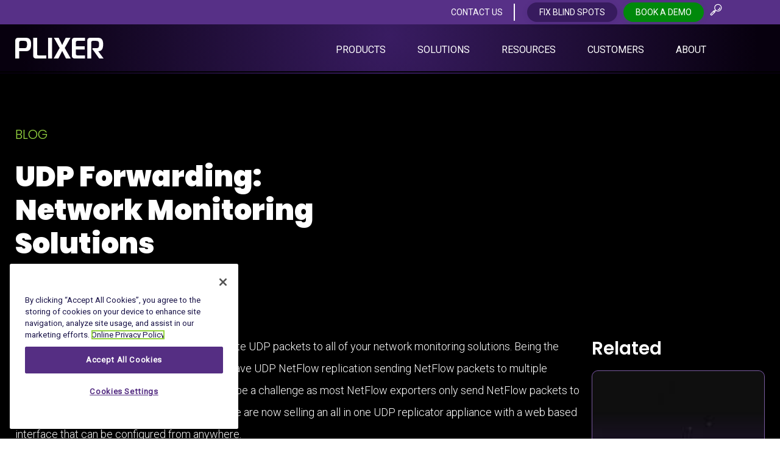

--- FILE ---
content_type: text/html; charset=UTF-8
request_url: https://www.plixer.com/blog/udp-forwarding-network-monitoring-solutions/
body_size: 27362
content:
<!doctype html>
<html class="no-js" lang="en-US">

<head>
  <meta charset="utf-8">
  <meta http-equiv="x-ua-compatible" content="ie=edge"> 
  <meta name="viewport" content="width=device-width, initial-scale=1, shrink-to-fit=no"/>
  
      <script defer src="[data-uri]"></script>
    

<link href="https://www.plixer.com/wp-content/cache/perfmatters/www.plixer.com/fonts/9c05875f9f67.google-fonts.min.css" rel="stylesheet">
  <meta name='robots' content='index, follow, max-image-preview:large, max-snippet:-1, max-video-preview:-1' />
	<style>img:is([sizes="auto" i], [sizes^="auto," i]) { contain-intrinsic-size: 3000px 1500px }</style>
	
	<!-- This site is optimized with the Yoast SEO plugin v26.7 - https://yoast.com/wordpress/plugins/seo/ -->
	<title>UDP Forwarding: Network Monitoring Solutions &#8211; Plixer</title><link rel="preload" href="https://www.plixer.com/wp-content/uploads/2025/04/field-guide-image-2-scaled.jpg" as="image" imagesrcset="https://www.plixer.com/wp-content/uploads/2025/04/field-guide-image-2-scaled.jpg 2560w, https://www.plixer.com/wp-content/uploads/2025/04/field-guide-image-2-300x199.jpg 300w, https://www.plixer.com/wp-content/uploads/2025/04/field-guide-image-2-1024x678.jpg 1024w, https://www.plixer.com/wp-content/uploads/2025/04/field-guide-image-2-768x508.jpg 768w, https://www.plixer.com/wp-content/uploads/2025/04/field-guide-image-2-1536x1017.jpg 1536w, https://www.plixer.com/wp-content/uploads/2025/04/field-guide-image-2-2048x1355.jpg 2048w" imagesizes="(max-width: 2560px) 100vw, 2560px" fetchpriority="high"><link rel="preload" href="https://www.plixer.com/wp-content/uploads/2026/01/End-to-End-Application-Performance-Troubleshooting-feature-image-300x188.jpeg" as="image" imagesrcset="https://www.plixer.com/wp-content/uploads/2026/01/End-to-End-Application-Performance-Troubleshooting-feature-image-300x188.jpeg 300w, https://www.plixer.com/wp-content/uploads/2026/01/End-to-End-Application-Performance-Troubleshooting-feature-image-1024x641.jpeg 1024w, https://www.plixer.com/wp-content/uploads/2026/01/End-to-End-Application-Performance-Troubleshooting-feature-image-768x481.jpeg 768w, https://www.plixer.com/wp-content/uploads/2026/01/End-to-End-Application-Performance-Troubleshooting-feature-image-1536x962.jpeg 1536w, https://www.plixer.com/wp-content/uploads/2026/01/End-to-End-Application-Performance-Troubleshooting-feature-image-2048x1282.jpeg 2048w" imagesizes="(max-width: 300px) 100vw, 300px" fetchpriority="high">
	<link rel="canonical" href="https://www.plixer.com/blog/udp-forwarding-network-monitoring-solutions/" />
	<meta property="og:locale" content="en_US" />
	<meta property="og:type" content="article" />
	<meta property="og:title" content="UDP Forwarding: Network Monitoring Solutions &#8211; Plixer" />
	<meta property="og:description" content="It&#8217;s common to need UDP forwarding to replicate UDP packets to all of your network monitoring solutions. Being the developers of NetFlow analysis software we have UDP NetFlow replication sending NetFlow packets to multiple development and production servers. This can be a challenge as most NetFlow exporters only send NetFlow packets to two different&nbsp;destinations. As a result of this, we are now selling an all in... Read more &raquo;" />
	<meta property="og:url" content="https://www.plixer.com/blog/udp-forwarding-network-monitoring-solutions/" />
	<meta property="og:site_name" content="Plixer" />
	<meta property="article:publisher" content="https://www.facebook.com/plixer" />
	<meta property="article:published_time" content="2012-05-16T16:01:10+00:00" />
	<meta property="article:modified_time" content="2023-07-10T18:40:55+00:00" />
	<meta property="og:image" content="https://www.plixer.com/wp-content/uploads/2012/05/upd-forwarder-300x186.png" />
	<meta name="author" content="Nick Murray" />
	<meta name="twitter:card" content="summary_large_image" />
	<meta name="twitter:creator" content="@plixer" />
	<meta name="twitter:site" content="@plixer" />
	<meta name="twitter:label1" content="Written by" />
	<meta name="twitter:data1" content="Nick Murray" />
	<meta name="twitter:label2" content="Est. reading time" />
	<meta name="twitter:data2" content="2 minutes" />
	<script type="application/ld+json" class="yoast-schema-graph">{"@context":"https://schema.org","@graph":[{"@type":"Article","@id":"https://www.plixer.com/blog/udp-forwarding-network-monitoring-solutions/#article","isPartOf":{"@id":"https://www.plixer.com/blog/udp-forwarding-network-monitoring-solutions/"},"author":{"name":"Nick Murray","@id":"https://www.plixer.com/#/schema/person/95e153786dbd9d4216bfe881b7902746"},"headline":"UDP Forwarding: Network Monitoring Solutions","datePublished":"2012-05-16T16:01:10+00:00","dateModified":"2023-07-10T18:40:55+00:00","mainEntityOfPage":{"@id":"https://www.plixer.com/blog/udp-forwarding-network-monitoring-solutions/"},"wordCount":322,"publisher":{"@id":"https://www.plixer.com/#organization"},"image":{"@id":"https://www.plixer.com/blog/udp-forwarding-network-monitoring-solutions/#primaryimage"},"thumbnailUrl":"https://www.plixer.com/wp-content/uploads/2012/05/upd-forwarder-300x186.png","keywords":["udp forwarder","udp forwarding"],"articleSection":["Network Operations"],"inLanguage":"en-US"},{"@type":"WebPage","@id":"https://www.plixer.com/blog/udp-forwarding-network-monitoring-solutions/","url":"https://www.plixer.com/blog/udp-forwarding-network-monitoring-solutions/","name":"UDP Forwarding: Network Monitoring Solutions &#8211; Plixer","isPartOf":{"@id":"https://www.plixer.com/#website"},"primaryImageOfPage":{"@id":"https://www.plixer.com/blog/udp-forwarding-network-monitoring-solutions/#primaryimage"},"image":{"@id":"https://www.plixer.com/blog/udp-forwarding-network-monitoring-solutions/#primaryimage"},"thumbnailUrl":"https://www.plixer.com/wp-content/uploads/2012/05/upd-forwarder-300x186.png","datePublished":"2012-05-16T16:01:10+00:00","dateModified":"2023-07-10T18:40:55+00:00","breadcrumb":{"@id":"https://www.plixer.com/blog/udp-forwarding-network-monitoring-solutions/#breadcrumb"},"inLanguage":"en-US","potentialAction":[{"@type":"ReadAction","target":["https://www.plixer.com/blog/udp-forwarding-network-monitoring-solutions/"]}]},{"@type":"ImageObject","inLanguage":"en-US","@id":"https://www.plixer.com/blog/udp-forwarding-network-monitoring-solutions/#primaryimage","url":"https://www.plixer.com/wp-content/uploads/2012/05/upd-forwarder.png","contentUrl":"https://www.plixer.com/wp-content/uploads/2012/05/upd-forwarder.png","width":576,"height":357,"caption":"upd forwarder"},{"@type":"BreadcrumbList","@id":"https://www.plixer.com/blog/udp-forwarding-network-monitoring-solutions/#breadcrumb","itemListElement":[{"@type":"ListItem","position":1,"name":"Home","item":"https://www.plixer.com/"},{"@type":"ListItem","position":2,"name":"UDP Forwarding: Network Monitoring Solutions"}]},{"@type":"WebSite","@id":"https://www.plixer.com/#website","url":"https://www.plixer.com/","name":"Plixer","description":"","publisher":{"@id":"https://www.plixer.com/#organization"},"potentialAction":[{"@type":"SearchAction","target":{"@type":"EntryPoint","urlTemplate":"https://www.plixer.com/?s={search_term_string}"},"query-input":{"@type":"PropertyValueSpecification","valueRequired":true,"valueName":"search_term_string"}}],"inLanguage":"en-US"},{"@type":"Organization","@id":"https://www.plixer.com/#organization","name":"Plixer","url":"https://www.plixer.com/","logo":{"@type":"ImageObject","inLanguage":"en-US","@id":"https://www.plixer.com/#/schema/logo/image/","url":"https://www.plixer.com/wp-content/uploads/2020/08/PLIXER-logo-white_v2.svg","contentUrl":"https://www.plixer.com/wp-content/uploads/2020/08/PLIXER-logo-white_v2.svg","width":661,"height":236,"caption":"Plixer"},"image":{"@id":"https://www.plixer.com/#/schema/logo/image/"},"sameAs":["https://www.facebook.com/plixer","https://x.com/plixer","https://www.linkedin.com/company/plixer"]},{"@type":"Person","@id":"https://www.plixer.com/#/schema/person/95e153786dbd9d4216bfe881b7902746","name":"Nick Murray","image":{"@type":"ImageObject","inLanguage":"en-US","@id":"https://www.plixer.com/#/schema/person/image/","url":"https://secure.gravatar.com/avatar/e6561c49071a25dae1fe544a91d00f0085f47fe2d6b2db2711ee694122e0af2b?s=96&d=mm&r=g","contentUrl":"https://secure.gravatar.com/avatar/e6561c49071a25dae1fe544a91d00f0085f47fe2d6b2db2711ee694122e0af2b?s=96&d=mm&r=g","caption":"Nick Murray"},"url":"https://www.plixer.com/blog/author/nick-murray/"}]}</script>
	<!-- / Yoast SEO plugin. -->


<link rel="alternate" type="application/rss+xml" title="Plixer &raquo; Feed" href="https://www.plixer.com/feed/" />
    <style>
        @media screen and (min-width: 1106px) {
            .c-main-navigation {
                display: flex !important;
            }
        }
        .mega-menu__content--full-width .mega-menu__content-inner {
            max-width: 1200px !important;
        }
    </style>
    <link rel="stylesheet" id="embed-pdf-viewer-css" href="https://www.plixer.com/wp-content/cache/perfmatters/www.plixer.com/minify/9f07cdbff093.embed-pdf-viewer.min.css?ver=2.4.6" type="text/css" media="screen">
<link rel="preload" href="https://www.plixer.com/wp-includes/css/dist/block-library/style.min.css?ver=6.8.3" as="style" id="wp-block-library" media="all" onload="this.onload=null;this.rel='stylesheet'"><noscript><link rel='stylesheet' id='wp-block-library-css' href='https://www.plixer.com/wp-includes/css/dist/block-library/style.min.css?ver=6.8.3' type='text/css' media='all' />
</noscript><link rel='stylesheet' id='cb-carousel-style-css' href='https://www.plixer.com/wp-content/plugins/carousel-block/blocks/../build/carousel-legacy/style-index.css?ver=2.0.5' type='text/css' media='all' />
<style id='cb-carousel-v2-style-inline-css' type='text/css'>
.wp-block-cb-carousel-v2{position:relative}.wp-block-cb-carousel-v2[data-cb-pagination=true] .swiper-horizontal{margin-bottom:calc(var(--wp--custom--carousel-block--pagination-bullet-size, 8px)*4)}.wp-block-cb-carousel-v2 .cb-button-next,.wp-block-cb-carousel-v2 .cb-button-prev{color:var(--wp--custom--carousel-block--navigation-color,#000);height:var(--wp--custom--carousel-block--navigation-size,22px);margin-top:calc(0px - var(--wp--custom--carousel-block--navigation-size, 22px)/2);width:calc(var(--wp--custom--carousel-block--navigation-size, 22px)/44*27)}.wp-block-cb-carousel-v2 .cb-button-next:after,.wp-block-cb-carousel-v2 .cb-button-prev:after{font-size:var(--wp--custom--carousel-block--navigation-size,22px)}.wp-block-cb-carousel-v2 .cb-button-prev,.wp-block-cb-carousel-v2.cb-rtl .cb-button-next{left:calc(var(--wp--custom--carousel-block--navigation-size, 22px)*-1/44*27 - var(--wp--custom--carousel-block--navigation-sides-offset, 10px));right:auto}.wp-block-cb-carousel-v2 .cb-button-next,.wp-block-cb-carousel-v2.cb-rtl .cb-button-prev{left:auto;right:calc(var(--wp--custom--carousel-block--navigation-size, 22px)*-1/44*27 - var(--wp--custom--carousel-block--navigation-sides-offset, 10px))}.wp-block-cb-carousel-v2.cb-rtl .cb-button-next,.wp-block-cb-carousel-v2.cb-rtl .cb-button-prev{transform:scaleX(-1)}.wp-block-cb-carousel-v2 .cb-pagination.swiper-pagination-horizontal{bottom:calc(var(--wp--custom--carousel-block--pagination-bullet-size, 8px)*-2.5);display:flex;justify-content:center;top:var(--wp--custom--carousel-block--pagination-top,auto)}.wp-block-cb-carousel-v2 .cb-pagination.swiper-pagination-horizontal.swiper-pagination-bullets .cb-pagination-bullet{margin:0 var(--wp--custom--carousel-block--pagination-bullet-horizontal-gap,4px)}.wp-block-cb-carousel-v2 .cb-pagination .cb-pagination-bullet{background:var(--wp--custom--carousel-block--pagination-bullet-color,#999);height:var(--wp--custom--carousel-block--pagination-bullet-size,8px);opacity:var(--wp--custom--carousel-block--pagination-bullet-opacity,.5);width:var(--wp--custom--carousel-block--pagination-bullet-size,8px)}.wp-block-cb-carousel-v2 .cb-pagination .cb-pagination-bullet.swiper-pagination-bullet-active{background:var(--wp--custom--carousel-block--pagination-bullet-active-color,#000);opacity:var(--wp--custom--carousel-block--pagination-bullet-active-opacity,1)}.wp-block-cb-carousel-v2.alignfull .cb-button-next,.wp-block-cb-carousel-v2.alignfull .cb-button-prev{color:var(--wp--custom--carousel-block--navigation-alignfull-color,#000)}.wp-block-cb-carousel-v2.alignfull .cb-button-prev,.wp-block-cb-carousel-v2.alignfull.cb-rtl .cb-button-next{left:var(--wp--custom--carousel-block--navigation-sides-offset,10px);right:auto}.wp-block-cb-carousel-v2.alignfull .cb-button-next,.wp-block-cb-carousel-v2.alignfull.cb-rtl .cb-button-prev{left:auto;right:var(--wp--custom--carousel-block--navigation-sides-offset,10px)}.wp-block-cb-carousel-v2 .wp-block-image{margin-bottom:var(--wp--custom--carousel-block--image-margin-bottom,0);margin-top:var(--wp--custom--carousel-block--image-margin-top,0)}.wp-block-cb-carousel-v2 .wp-block-cover{margin-bottom:var(--wp--custom--carousel-block--cover-margin-bottom,0);margin-top:var(--wp--custom--carousel-block--cover-margin-top,0)}.wp-block-cb-carousel-v2 .wp-block-cover.aligncenter,.wp-block-cb-carousel-v2 .wp-block-image.aligncenter{margin-left:auto!important;margin-right:auto!important}

</style>
<style id='ctrb-counters-style-inline-css' type='text/css'>
.dashicons{font-family:dashicons!important}.columns-1{grid-template-columns:repeat(1,1fr)}.columns-2{grid-template-columns:repeat(2,1fr)}.columns-3{grid-template-columns:repeat(3,1fr)}.columns-4{grid-template-columns:repeat(4,1fr)}.columns-5{grid-template-columns:repeat(5,1fr)}.columns-6{grid-template-columns:repeat(6,1fr)}.columns-7{grid-template-columns:repeat(7,1fr)}.columns-8{grid-template-columns:repeat(8,1fr)}.columns-9{grid-template-columns:repeat(9,1fr)}.columns-10{grid-template-columns:repeat(10,1fr)}.columns-11{grid-template-columns:repeat(11,1fr)}.columns-12{grid-template-columns:repeat(12,1fr)}@media(max-width:768px){.columns-tablet-1{grid-template-columns:repeat(1,1fr)}.columns-tablet-2{grid-template-columns:repeat(2,1fr)}.columns-tablet-3{grid-template-columns:repeat(3,1fr)}.columns-tablet-4{grid-template-columns:repeat(4,1fr)}.columns-tablet-5{grid-template-columns:repeat(5,1fr)}.columns-tablet-6{grid-template-columns:repeat(6,1fr)}.columns-tablet-7{grid-template-columns:repeat(7,1fr)}.columns-tablet-8{grid-template-columns:repeat(8,1fr)}.columns-tablet-9{grid-template-columns:repeat(9,1fr)}.columns-tablet-10{grid-template-columns:repeat(10,1fr)}.columns-tablet-11{grid-template-columns:repeat(11,1fr)}.columns-tablet-12{grid-template-columns:repeat(12,1fr)}}@media(max-width:576px){.columns-mobile-1{grid-template-columns:repeat(1,1fr)}.columns-mobile-2{grid-template-columns:repeat(2,1fr)}.columns-mobile-3{grid-template-columns:repeat(3,1fr)}.columns-mobile-4{grid-template-columns:repeat(4,1fr)}.columns-mobile-5{grid-template-columns:repeat(5,1fr)}.columns-mobile-6{grid-template-columns:repeat(6,1fr)}.columns-mobile-7{grid-template-columns:repeat(7,1fr)}.columns-mobile-8{grid-template-columns:repeat(8,1fr)}.columns-mobile-9{grid-template-columns:repeat(9,1fr)}.columns-mobile-10{grid-template-columns:repeat(10,1fr)}.columns-mobile-11{grid-template-columns:repeat(11,1fr)}.columns-mobile-12{grid-template-columns:repeat(12,1fr)}}.wp-block-ctrb-counters *{box-sizing:border-box}.wp-block-ctrb-counters .ctrbCounters{display:grid}.wp-block-ctrb-counters .ctrbCounters>div{align-items:center;display:flex;justify-content:center}.wp-block-ctrb-counters .ctrbCounters .counter{display:flex;flex-direction:column;justify-content:center}.wp-block-ctrb-counters .ctrbCounters .counter .counterIcon{margin-bottom:5px}.wp-block-ctrb-counters .ctrbCounters .counter .counterIcon i{font-style:inherit}.wp-block-ctrb-counters .ctrbCounters .counter .counterNumber{margin:0 0 10px}.wp-block-ctrb-counters .ctrbCounters .counter .counterLabel{margin:0}.wp-block-ctrb-counters .ctrbCounters .counter .counterIconLabel{align-items:center;display:inline-flex;justify-content:center}.wp-block-ctrb-counters .ctrbCounters .counter .counterIconLabel i{font-style:inherit;margin-right:10px}

</style>
<style id='safe-svg-svg-icon-style-inline-css' type='text/css'>
.safe-svg-cover{text-align:center}.safe-svg-cover .safe-svg-inside{display:inline-block;max-width:100%}.safe-svg-cover svg{fill:currentColor;height:100%;max-height:100%;max-width:100%;width:100%}

</style>
<style id='maw-blocks-video-style-inline-css' type='text/css'>
:root{--maw-spacing-xs:0.5rem;--maw-spacing-sm:1rem;--maw-spacing-md:1.5rem;--maw-spacing-lg:2rem;--maw-spacing-xl:3rem;--maw-color-primary:#000;--maw-color-background:#fff;--maw-color-text:#333;--maw-color-border:#ddd;--maw-nav-arrow-size:2.5rem;--maw-nav-arrow-color:var(--maw-color-primary);--maw-nav-dot-size:0.75rem;--maw-nav-dot-color:var(--maw-color-primary);--maw-transition-speed:300ms;--maw-transition-timing:ease-in-out;--maw-breakpoint-mobile:768px;--maw-breakpoint-tablet:1024px}.maw-video,.maw-video__wrapper{position:relative;width:100%}.maw-video__wrapper{overflow:hidden}.maw-video__element{box-sizing:border-box;display:block;height:auto;max-width:100%;width:100%}.maw-video__placeholder{align-items:center;background:var(--maw-color-background);border:2px dashed var(--maw-color-border);display:flex;justify-content:center;min-height:300px}.maw-video.maw-video--aspect-16-9 .maw-video__wrapper{position:relative}.maw-video.maw-video--aspect-16-9 .maw-video__wrapper:before{content:"";display:block;padding-top:56.25%}.maw-video.maw-video--aspect-16-9 .maw-video__wrapper>*{height:100%;left:0;position:absolute;top:0;width:100%}.maw-video.maw-video--aspect-4-3 .maw-video__wrapper{position:relative}.maw-video.maw-video--aspect-4-3 .maw-video__wrapper:before{content:"";display:block;padding-top:75%}.maw-video.maw-video--aspect-4-3 .maw-video__wrapper>*{height:100%;left:0;position:absolute;top:0;width:100%}.maw-video.maw-video--aspect-1-1 .maw-video__wrapper{position:relative}.maw-video.maw-video--aspect-1-1 .maw-video__wrapper:before{content:"";display:block;padding-top:100%}.maw-video.maw-video--aspect-1-1 .maw-video__wrapper>*{height:100%;left:0;position:absolute;top:0;width:100%}.maw-video.maw-video--aspect-9-16 .maw-video__wrapper{position:relative}.maw-video.maw-video--aspect-9-16 .maw-video__wrapper:before{content:"";display:block;padding-top:177.77778%}.maw-video.maw-video--aspect-9-16 .maw-video__wrapper>*{height:100%;left:0;position:absolute;top:0;width:100%}

</style>
<style id='maw-blocks-slider-style-inline-css' type='text/css'>
:root{--maw-spacing-xs:0.5rem;--maw-spacing-sm:1rem;--maw-spacing-md:1.5rem;--maw-spacing-lg:2rem;--maw-spacing-xl:3rem;--maw-color-primary:#000;--maw-color-background:#fff;--maw-color-text:#333;--maw-color-border:#ddd;--maw-nav-arrow-size:2.5rem;--maw-nav-arrow-color:var(--maw-color-primary);--maw-nav-dot-size:0.75rem;--maw-nav-dot-color:var(--maw-color-primary);--maw-transition-speed:300ms;--maw-transition-timing:ease-in-out;--maw-breakpoint-mobile:768px;--maw-breakpoint-tablet:1024px}.maw-slider{position:relative;width:100%}.maw-slider__container{overflow:hidden;position:relative}.maw-slider__wrapper{display:flex;transition:transform var(--maw-transition-speed) var(--maw-transition-timing)}.maw-slider__slide{box-sizing:border-box;flex-shrink:0;width:100%}.maw-slider__navigation{display:flex;justify-content:space-between;margin-top:var(--maw-spacing-sm);position:relative}.maw-slider__arrow{align-items:center;background:none;background:transparent;border:1px solid;border-radius:50%;color:var(--maw-nav-arrow-color);cursor:pointer;display:flex;font:inherit;height:var(--maw-nav-arrow-size);justify-content:center;margin:0;outline:inherit;padding:0;transition:all var(--maw-transition-speed) var(--maw-transition-timing);width:var(--maw-nav-arrow-size)}.maw-slider__arrow:hover{opacity:.7}.maw-slider__arrow:disabled{cursor:not-allowed;opacity:.3}.maw-slider__arrow span{font-size:1.5rem;line-height:1}.maw-slider__dots{align-items:center;display:flex;gap:var(--maw-spacing-xs);justify-content:center;margin-top:var(--maw-spacing-sm)}.maw-slider__dots--below{margin-top:var(--maw-spacing-md)}.maw-slider__dots--inside-bottom{bottom:var(--maw-spacing-md);left:50%;position:absolute;transform:translateX(-50%);z-index:10}.maw-slider__dots--side{flex-direction:column;margin-top:0;position:absolute;right:var(--maw-spacing-md);top:50%;transform:translateY(-50%)}.maw-slider__dot{background:var(--maw-nav-dot-color);border-radius:50%;cursor:pointer;height:var(--maw-nav-dot-size);opacity:.3;transition:opacity var(--maw-transition-speed) var(--maw-transition-timing);width:var(--maw-nav-dot-size)}.maw-slider__dot--active,.maw-slider__dot:hover{opacity:1}.maw-slider.maw-slider--effect-fade .maw-slider__wrapper{position:relative}.maw-slider.maw-slider--effect-fade .maw-slider__wrapper .maw-slider__slide{left:0;opacity:0;position:absolute;top:0;transition:opacity var(--maw-transition-speed) var(--maw-transition-timing)}.maw-slider.maw-slider--effect-fade .maw-slider__wrapper .maw-slider__slide.is-active{opacity:1;position:relative}@media(max-width:767px){.maw-slider__navigation{margin-top:var(--maw-spacing-xs)}.maw-slider__arrow{height:calc(var(--maw-nav-arrow-size)*.8);width:calc(var(--maw-nav-arrow-size)*.8)}}

</style>
<style id='maw-blocks-testimonial-slider-style-inline-css' type='text/css'>
:root{--maw-spacing-xs:0.5rem;--maw-spacing-sm:1rem;--maw-spacing-md:1.5rem;--maw-spacing-lg:2rem;--maw-spacing-xl:3rem;--maw-color-primary:#000;--maw-color-background:#fff;--maw-color-text:#333;--maw-color-border:#ddd;--maw-nav-arrow-size:2.5rem;--maw-nav-arrow-color:var(--maw-color-primary);--maw-nav-dot-size:0.75rem;--maw-nav-dot-color:var(--maw-color-primary);--maw-transition-speed:300ms;--maw-transition-timing:ease-in-out;--maw-breakpoint-mobile:768px;--maw-breakpoint-tablet:1024px}.maw-testimonial-slider{position:relative;width:100%}.maw-testimonial-slider__container{overflow:hidden;position:relative}.maw-testimonial-slider__wrapper{display:flex;transition:transform var(--maw-transition-speed) var(--maw-transition-timing)}.maw-testimonial-slider__slide{box-sizing:border-box;flex-shrink:0;padding:var(--maw-spacing-md);width:100%}.maw-testimonial-slider__content{display:flex;flex-direction:column;gap:var(--maw-spacing-sm)}.maw-testimonial-slider__image img{border-radius:50%;display:block;height:auto;max-width:100px}.maw-testimonial-slider__rating{color:var(--maw-color-primary)}.maw-testimonial-slider__stars{font-size:1.25rem;letter-spacing:.125rem}.maw-testimonial-slider__number{font-weight:600}.maw-testimonial-slider__title{font-size:1.25rem;font-weight:600;margin:0}.maw-testimonial-slider__quote{color:var(--maw-color-text);font-style:italic;margin:0;quotes:'"' '"' "'" "'"}.maw-testimonial-slider__quote:before{content:open-quote}.maw-testimonial-slider__quote:after{content:close-quote}.maw-testimonial-slider__citation{color:var(--maw-color-text);font-style:normal;font-weight:500;opacity:.8}.maw-testimonial-slider__navigation{display:flex;justify-content:space-between;margin-top:var(--maw-spacing-md)}.maw-testimonial-slider__arrow{align-items:center;background:none;background:transparent;border:1px solid;border-radius:50%;color:var(--maw-nav-arrow-color);cursor:pointer;display:flex;font:inherit;height:var(--maw-nav-arrow-size);justify-content:center;margin:0;outline:inherit;padding:0;transition:all var(--maw-transition-speed) var(--maw-transition-timing);width:var(--maw-nav-arrow-size)}.maw-testimonial-slider__arrow:hover{opacity:.7}.maw-testimonial-slider__arrow:disabled{cursor:not-allowed;opacity:.3}.maw-testimonial-slider__arrow span{font-size:1.5rem;line-height:1}.maw-testimonial-slider__dots{align-items:center;display:flex;gap:var(--maw-spacing-xs);justify-content:center;margin-top:var(--maw-spacing-sm)}.maw-testimonial-slider__dots--below{margin-top:var(--maw-spacing-md)}.maw-testimonial-slider__dots--inside-bottom{bottom:var(--maw-spacing-md);left:50%;position:absolute;transform:translateX(-50%);z-index:10}.maw-testimonial-slider__dots--side{flex-direction:column;margin-top:0;position:absolute;right:var(--maw-spacing-md);top:50%;transform:translateY(-50%)}.maw-testimonial-slider__dot{background:var(--maw-nav-dot-color);border-radius:50%;cursor:pointer;height:var(--maw-nav-dot-size);opacity:.3;transition:opacity var(--maw-transition-speed) var(--maw-transition-timing);width:var(--maw-nav-dot-size)}.maw-testimonial-slider__dot--active,.maw-testimonial-slider__dot:hover{opacity:1}.maw-testimonial-slider.maw-testimonial-slider--align-left .maw-testimonial-slider__content{align-items:flex-start;text-align:left}.maw-testimonial-slider.maw-testimonial-slider--align-center .maw-testimonial-slider__content{align-items:center;text-align:center}.maw-testimonial-slider.maw-testimonial-slider--align-right .maw-testimonial-slider__content{align-items:flex-end;text-align:right}@media(max-width:767px){.maw-testimonial-slider__slide{padding:var(--maw-spacing-sm)}.maw-testimonial-slider__navigation{margin-top:var(--maw-spacing-sm)}.maw-testimonial-slider__arrow{height:calc(var(--maw-nav-arrow-size)*.8);width:calc(var(--maw-nav-arrow-size)*.8)}}

</style>
<link rel='stylesheet' id='fontAwesome-css' href='https://www.plixer.com/wp-content/plugins/counters-block/public/css/font-awesome.min.css?ver=6.4.2' type='text/css' media='all' />
<style id='global-styles-inline-css' type='text/css'>
:root{--wp--preset--aspect-ratio--square: 1;--wp--preset--aspect-ratio--4-3: 4/3;--wp--preset--aspect-ratio--3-4: 3/4;--wp--preset--aspect-ratio--3-2: 3/2;--wp--preset--aspect-ratio--2-3: 2/3;--wp--preset--aspect-ratio--16-9: 16/9;--wp--preset--aspect-ratio--9-16: 9/16;--wp--preset--color--black: #000000;--wp--preset--color--cyan-bluish-gray: #abb8c3;--wp--preset--color--white: #ffffff;--wp--preset--color--pale-pink: #f78da7;--wp--preset--color--vivid-red: #cf2e2e;--wp--preset--color--luminous-vivid-orange: #ff6900;--wp--preset--color--luminous-vivid-amber: #fcb900;--wp--preset--color--light-green-cyan: #7bdcb5;--wp--preset--color--vivid-green-cyan: #00d084;--wp--preset--color--pale-cyan-blue: #8ed1fc;--wp--preset--color--vivid-cyan-blue: #0693e3;--wp--preset--color--vivid-purple: #9b51e0;--wp--preset--color--plixer-black: #000000;--wp--preset--color--plixer-white: #FFFFFF;--wp--preset--color--purple-dark: #371b5e;--wp--preset--color--purple-mid: #573087;--wp--preset--color--purple-light: #7B5CA1;--wp--preset--color--green: #94D33F;--wp--preset--color--green-new: #00890B;--wp--preset--color--cool-grey: #E4E9EE;--wp--preset--gradient--vivid-cyan-blue-to-vivid-purple: linear-gradient(135deg,rgba(6,147,227,1) 0%,rgb(155,81,224) 100%);--wp--preset--gradient--light-green-cyan-to-vivid-green-cyan: linear-gradient(135deg,rgb(122,220,180) 0%,rgb(0,208,130) 100%);--wp--preset--gradient--luminous-vivid-amber-to-luminous-vivid-orange: linear-gradient(135deg,rgba(252,185,0,1) 0%,rgba(255,105,0,1) 100%);--wp--preset--gradient--luminous-vivid-orange-to-vivid-red: linear-gradient(135deg,rgba(255,105,0,1) 0%,rgb(207,46,46) 100%);--wp--preset--gradient--very-light-gray-to-cyan-bluish-gray: linear-gradient(135deg,rgb(238,238,238) 0%,rgb(169,184,195) 100%);--wp--preset--gradient--cool-to-warm-spectrum: linear-gradient(135deg,rgb(74,234,220) 0%,rgb(151,120,209) 20%,rgb(207,42,186) 40%,rgb(238,44,130) 60%,rgb(251,105,98) 80%,rgb(254,248,76) 100%);--wp--preset--gradient--blush-light-purple: linear-gradient(135deg,rgb(255,206,236) 0%,rgb(152,150,240) 100%);--wp--preset--gradient--blush-bordeaux: linear-gradient(135deg,rgb(254,205,165) 0%,rgb(254,45,45) 50%,rgb(107,0,62) 100%);--wp--preset--gradient--luminous-dusk: linear-gradient(135deg,rgb(255,203,112) 0%,rgb(199,81,192) 50%,rgb(65,88,208) 100%);--wp--preset--gradient--pale-ocean: linear-gradient(135deg,rgb(255,245,203) 0%,rgb(182,227,212) 50%,rgb(51,167,181) 100%);--wp--preset--gradient--electric-grass: linear-gradient(135deg,rgb(202,248,128) 0%,rgb(113,206,126) 100%);--wp--preset--gradient--midnight: linear-gradient(135deg,rgb(2,3,129) 0%,rgb(40,116,252) 100%);--wp--preset--font-size--small: 14px;--wp--preset--font-size--medium: 20px;--wp--preset--font-size--large: 1.5rem;--wp--preset--font-size--x-large: 42px;--wp--preset--font-size--normal: 1rem;--wp--preset--spacing--20: 0.44rem;--wp--preset--spacing--30: 0.67rem;--wp--preset--spacing--40: 1rem;--wp--preset--spacing--50: 1.5rem;--wp--preset--spacing--60: 2.25rem;--wp--preset--spacing--70: 3.38rem;--wp--preset--spacing--80: 5.06rem;--wp--preset--shadow--natural: 6px 6px 9px rgba(0, 0, 0, 0.2);--wp--preset--shadow--deep: 12px 12px 50px rgba(0, 0, 0, 0.4);--wp--preset--shadow--sharp: 6px 6px 0px rgba(0, 0, 0, 0.2);--wp--preset--shadow--outlined: 6px 6px 0px -3px rgba(255, 255, 255, 1), 6px 6px rgba(0, 0, 0, 1);--wp--preset--shadow--crisp: 6px 6px 0px rgba(0, 0, 0, 1);}:root { --wp--style--global--content-size: 920px;--wp--style--global--wide-size: 1180px; }:where(body) { margin: 0; }.wp-site-blocks > .alignleft { float: left; margin-right: 2em; }.wp-site-blocks > .alignright { float: right; margin-left: 2em; }.wp-site-blocks > .aligncenter { justify-content: center; margin-left: auto; margin-right: auto; }:where(.wp-site-blocks) > * { margin-block-start: 24px; margin-block-end: 0; }:where(.wp-site-blocks) > :first-child { margin-block-start: 0; }:where(.wp-site-blocks) > :last-child { margin-block-end: 0; }:root { --wp--style--block-gap: 24px; }:root :where(.is-layout-flow) > :first-child{margin-block-start: 0;}:root :where(.is-layout-flow) > :last-child{margin-block-end: 0;}:root :where(.is-layout-flow) > *{margin-block-start: 24px;margin-block-end: 0;}:root :where(.is-layout-constrained) > :first-child{margin-block-start: 0;}:root :where(.is-layout-constrained) > :last-child{margin-block-end: 0;}:root :where(.is-layout-constrained) > *{margin-block-start: 24px;margin-block-end: 0;}:root :where(.is-layout-flex){gap: 24px;}:root :where(.is-layout-grid){gap: 24px;}.is-layout-flow > .alignleft{float: left;margin-inline-start: 0;margin-inline-end: 2em;}.is-layout-flow > .alignright{float: right;margin-inline-start: 2em;margin-inline-end: 0;}.is-layout-flow > .aligncenter{margin-left: auto !important;margin-right: auto !important;}.is-layout-constrained > .alignleft{float: left;margin-inline-start: 0;margin-inline-end: 2em;}.is-layout-constrained > .alignright{float: right;margin-inline-start: 2em;margin-inline-end: 0;}.is-layout-constrained > .aligncenter{margin-left: auto !important;margin-right: auto !important;}.is-layout-constrained > :where(:not(.alignleft):not(.alignright):not(.alignfull)){max-width: var(--wp--style--global--content-size);margin-left: auto !important;margin-right: auto !important;}.is-layout-constrained > .alignwide{max-width: var(--wp--style--global--wide-size);}body .is-layout-flex{display: flex;}.is-layout-flex{flex-wrap: wrap;align-items: center;}.is-layout-flex > :is(*, div){margin: 0;}body .is-layout-grid{display: grid;}.is-layout-grid > :is(*, div){margin: 0;}body{padding-top: 0px;padding-right: 0px;padding-bottom: 0px;padding-left: 0px;}a:where(:not(.wp-element-button)){text-decoration: underline;}:root :where(.wp-element-button, .wp-block-button__link){background-color: #32373c;border-width: 0;color: #fff;font-family: inherit;font-size: inherit;line-height: inherit;padding: calc(0.667em + 2px) calc(1.333em + 2px);text-decoration: none;}.has-black-color{color: var(--wp--preset--color--black) !important;}.has-cyan-bluish-gray-color{color: var(--wp--preset--color--cyan-bluish-gray) !important;}.has-white-color{color: var(--wp--preset--color--white) !important;}.has-pale-pink-color{color: var(--wp--preset--color--pale-pink) !important;}.has-vivid-red-color{color: var(--wp--preset--color--vivid-red) !important;}.has-luminous-vivid-orange-color{color: var(--wp--preset--color--luminous-vivid-orange) !important;}.has-luminous-vivid-amber-color{color: var(--wp--preset--color--luminous-vivid-amber) !important;}.has-light-green-cyan-color{color: var(--wp--preset--color--light-green-cyan) !important;}.has-vivid-green-cyan-color{color: var(--wp--preset--color--vivid-green-cyan) !important;}.has-pale-cyan-blue-color{color: var(--wp--preset--color--pale-cyan-blue) !important;}.has-vivid-cyan-blue-color{color: var(--wp--preset--color--vivid-cyan-blue) !important;}.has-vivid-purple-color{color: var(--wp--preset--color--vivid-purple) !important;}.has-plixer-black-color{color: var(--wp--preset--color--plixer-black) !important;}.has-plixer-white-color{color: var(--wp--preset--color--plixer-white) !important;}.has-purple-dark-color{color: var(--wp--preset--color--purple-dark) !important;}.has-purple-mid-color{color: var(--wp--preset--color--purple-mid) !important;}.has-purple-light-color{color: var(--wp--preset--color--purple-light) !important;}.has-green-color{color: var(--wp--preset--color--green) !important;}.has-green-new-color{color: var(--wp--preset--color--green-new) !important;}.has-cool-grey-color{color: var(--wp--preset--color--cool-grey) !important;}.has-black-background-color{background-color: var(--wp--preset--color--black) !important;}.has-cyan-bluish-gray-background-color{background-color: var(--wp--preset--color--cyan-bluish-gray) !important;}.has-white-background-color{background-color: var(--wp--preset--color--white) !important;}.has-pale-pink-background-color{background-color: var(--wp--preset--color--pale-pink) !important;}.has-vivid-red-background-color{background-color: var(--wp--preset--color--vivid-red) !important;}.has-luminous-vivid-orange-background-color{background-color: var(--wp--preset--color--luminous-vivid-orange) !important;}.has-luminous-vivid-amber-background-color{background-color: var(--wp--preset--color--luminous-vivid-amber) !important;}.has-light-green-cyan-background-color{background-color: var(--wp--preset--color--light-green-cyan) !important;}.has-vivid-green-cyan-background-color{background-color: var(--wp--preset--color--vivid-green-cyan) !important;}.has-pale-cyan-blue-background-color{background-color: var(--wp--preset--color--pale-cyan-blue) !important;}.has-vivid-cyan-blue-background-color{background-color: var(--wp--preset--color--vivid-cyan-blue) !important;}.has-vivid-purple-background-color{background-color: var(--wp--preset--color--vivid-purple) !important;}.has-plixer-black-background-color{background-color: var(--wp--preset--color--plixer-black) !important;}.has-plixer-white-background-color{background-color: var(--wp--preset--color--plixer-white) !important;}.has-purple-dark-background-color{background-color: var(--wp--preset--color--purple-dark) !important;}.has-purple-mid-background-color{background-color: var(--wp--preset--color--purple-mid) !important;}.has-purple-light-background-color{background-color: var(--wp--preset--color--purple-light) !important;}.has-green-background-color{background-color: var(--wp--preset--color--green) !important;}.has-green-new-background-color{background-color: var(--wp--preset--color--green-new) !important;}.has-cool-grey-background-color{background-color: var(--wp--preset--color--cool-grey) !important;}.has-black-border-color{border-color: var(--wp--preset--color--black) !important;}.has-cyan-bluish-gray-border-color{border-color: var(--wp--preset--color--cyan-bluish-gray) !important;}.has-white-border-color{border-color: var(--wp--preset--color--white) !important;}.has-pale-pink-border-color{border-color: var(--wp--preset--color--pale-pink) !important;}.has-vivid-red-border-color{border-color: var(--wp--preset--color--vivid-red) !important;}.has-luminous-vivid-orange-border-color{border-color: var(--wp--preset--color--luminous-vivid-orange) !important;}.has-luminous-vivid-amber-border-color{border-color: var(--wp--preset--color--luminous-vivid-amber) !important;}.has-light-green-cyan-border-color{border-color: var(--wp--preset--color--light-green-cyan) !important;}.has-vivid-green-cyan-border-color{border-color: var(--wp--preset--color--vivid-green-cyan) !important;}.has-pale-cyan-blue-border-color{border-color: var(--wp--preset--color--pale-cyan-blue) !important;}.has-vivid-cyan-blue-border-color{border-color: var(--wp--preset--color--vivid-cyan-blue) !important;}.has-vivid-purple-border-color{border-color: var(--wp--preset--color--vivid-purple) !important;}.has-plixer-black-border-color{border-color: var(--wp--preset--color--plixer-black) !important;}.has-plixer-white-border-color{border-color: var(--wp--preset--color--plixer-white) !important;}.has-purple-dark-border-color{border-color: var(--wp--preset--color--purple-dark) !important;}.has-purple-mid-border-color{border-color: var(--wp--preset--color--purple-mid) !important;}.has-purple-light-border-color{border-color: var(--wp--preset--color--purple-light) !important;}.has-green-border-color{border-color: var(--wp--preset--color--green) !important;}.has-green-new-border-color{border-color: var(--wp--preset--color--green-new) !important;}.has-cool-grey-border-color{border-color: var(--wp--preset--color--cool-grey) !important;}.has-vivid-cyan-blue-to-vivid-purple-gradient-background{background: var(--wp--preset--gradient--vivid-cyan-blue-to-vivid-purple) !important;}.has-light-green-cyan-to-vivid-green-cyan-gradient-background{background: var(--wp--preset--gradient--light-green-cyan-to-vivid-green-cyan) !important;}.has-luminous-vivid-amber-to-luminous-vivid-orange-gradient-background{background: var(--wp--preset--gradient--luminous-vivid-amber-to-luminous-vivid-orange) !important;}.has-luminous-vivid-orange-to-vivid-red-gradient-background{background: var(--wp--preset--gradient--luminous-vivid-orange-to-vivid-red) !important;}.has-very-light-gray-to-cyan-bluish-gray-gradient-background{background: var(--wp--preset--gradient--very-light-gray-to-cyan-bluish-gray) !important;}.has-cool-to-warm-spectrum-gradient-background{background: var(--wp--preset--gradient--cool-to-warm-spectrum) !important;}.has-blush-light-purple-gradient-background{background: var(--wp--preset--gradient--blush-light-purple) !important;}.has-blush-bordeaux-gradient-background{background: var(--wp--preset--gradient--blush-bordeaux) !important;}.has-luminous-dusk-gradient-background{background: var(--wp--preset--gradient--luminous-dusk) !important;}.has-pale-ocean-gradient-background{background: var(--wp--preset--gradient--pale-ocean) !important;}.has-electric-grass-gradient-background{background: var(--wp--preset--gradient--electric-grass) !important;}.has-midnight-gradient-background{background: var(--wp--preset--gradient--midnight) !important;}.has-small-font-size{font-size: var(--wp--preset--font-size--small) !important;}.has-medium-font-size{font-size: var(--wp--preset--font-size--medium) !important;}.has-large-font-size{font-size: var(--wp--preset--font-size--large) !important;}.has-x-large-font-size{font-size: var(--wp--preset--font-size--x-large) !important;}.has-normal-font-size{font-size: var(--wp--preset--font-size--normal) !important;}
:root :where(.wp-block-pullquote){font-size: 1.5em;line-height: 1.6;}
</style>
<link rel='stylesheet' id='generateblocks-global-css' href='https://www.plixer.com/wp-content/uploads/generateblocks/style-global.css?ver=1749775282' type='text/css' media='all' />
<style id='generateblocks-inline-css' type='text/css'>
.gb-accordion__item:not(.gb-accordion__item-open) > .gb-button .gb-accordion__icon-open{display:none;}.gb-accordion__item.gb-accordion__item-open > .gb-button .gb-accordion__icon{display:none;}.gb-button-34b370ce{display:inline-flex;letter-spacing:2px;font-weight:600;text-transform:uppercase;padding:19px 35px;border-radius:8px;background-color:#0366d6;color:#ffffff;text-decoration:none;background-image:linear-gradient(90deg, #371b5e, #593189);}.gb-button-34b370ce:hover, .gb-button-34b370ce:active, .gb-button-34b370ce:focus{background-color:#222222;color:#ffffff;}.gb-button-7282e090{display:inline-flex;letter-spacing:2px;font-weight:600;text-transform:uppercase;padding:19px 35px;border-radius:8px;background-color:#78a030;color:#ffffff;text-decoration:none;}.gb-button-7282e090:hover, .gb-button-7282e090:active, .gb-button-7282e090:focus{background-color:#5c7a22;color:#ffffff;}:root{--gb-container-width:1400px;}.gb-container .wp-block-image img{vertical-align:middle;}.gb-grid-wrapper .wp-block-image{margin-bottom:0;}.gb-highlight{background:none;}.gb-shape{line-height:0;}.gb-container-link{position:absolute;top:0;right:0;bottom:0;left:0;z-index:99;}
</style>
<link rel='stylesheet' id='animate-on-scroll-css' href='https://www.plixer.com/wp-content/plugins/animations-for-blocks/build/aos.css?ver=fff7b94b5a1cfb61c3ad' type='text/css' media='screen and (prefers-reduced-motion: no-preference)' />
<link rel='stylesheet' id='gutendev-styles-css' href='https://www.plixer.com/wp-content/themes/plixer24/dist/main.bundle.css?ver=1767907325' type='text/css' media='all' />
<link rel="stylesheet" id="gutendev-print-css" href="https://www.plixer.com/wp-content/cache/perfmatters/www.plixer.com/minify/d2e6aa48324c.print.min.css?ver=1748148955" type="text/css" media="print">
<script type="text/javascript" src="https://www.plixer.com/wp-includes/js/jquery/jquery.min.js?ver=3.7.1" id="jquery-core-js"></script>
<script type="text/javascript" src="https://www.plixer.com/wp-content/themes/plixer24/dist/site_header.bundle.js?ver=1729289495" id="gutendev-header-bundle-js" defer></script>
<link href="[data-uri]" rel="icon" type="image/x-icon" /><!-- Debug: Mega Menu Style Function is running --><style type="text/css">
                .mega-menu__content {
                    background-color: #ffffff !important;
                }
            </style><link rel="icon" href="https://www.plixer.com/wp-content/uploads/2025/02/cropped-plixer_favicon-1-150x150.png" sizes="32x32" />
<link rel="icon" href="https://www.plixer.com/wp-content/uploads/2025/02/cropped-plixer_favicon-1-300x300.png" sizes="192x192" />
<link rel="apple-touch-icon" href="https://www.plixer.com/wp-content/uploads/2025/02/cropped-plixer_favicon-1-300x300.png" />
<meta name="msapplication-TileImage" content="https://www.plixer.com/wp-content/uploads/2025/02/cropped-plixer_favicon-1-300x300.png" />
		<style type="text/css" id="wp-custom-css">
			.u-lh {line-height:1.5;}
.u-pur-tran-grad::after {
	content:"";
	position:absolute;
	width: 100%;
	height: 100%;
	top: 0;
	left: 0;
	background-image: linear-gradient(180deg,rgba(255,255,255,0) 400px,rgba(55, 27, 94, 0.9) 400px)
}

@media screen and (max-width: 768px) {
	.u-pur-tran-grad::after {
		background-image: linear-gradient(180deg,rgba(255,255,255,0) 50px,rgba(55, 27, 94, 0.9) 50px)
}
	}


.page-id-39730 .c-lower-cta {
	display: none;
}
.c-home-slide .maw-slider__dots {
	justify-content: flex-start;
	z-index: 10;
	position:relative;
}

.c-home-slide .wp-block-list li {
	padding-bottom: 0 !important;
	padding-top: 0 !important;
	line-height: 1.6;
}

.maw-slider__dot {
	background: #573087;
}
.cb-pagination-bullet {
	background: #00890b !important;
}

.c-modal-nav {
       display: none !important;
   }

.page-id-45533 .skip-links {
	display:none;
}

.popup-trigger {
	cursor:pointer;
transition: ease all 155ms;
}

.popup-trigger:hover {
		transform:scale(1.02);
}

.c-overflow-cut {
	overflow-x: clip;
}

.c-plixer-one-intro mark{
	font-size:5rem;
}

@media screen and (max-width: 768px) {
      .c-plixer-one-intro mark {
        font-size: 3rem !important;
      }
    }
    @media screen and (max-width: 480px) {
  .c-plixer-one-intro mark {
        font-size: 2rem !important;
      }
    }

.plixer-circle .circle-icon-title {
	position:absolute;
	top: -30px;
	width: 200px;
	text-align:center;
	font-size:15px;
	font-weight:700
}

.plixer-circle .tpgb-circle-item-3 .circle-icon-title {
	top: 100%

}

.plixer-circle .tpgb-circle-item-4 .circle-icon-title {
top: 100%;
}

.c-fancy-corner-border figure {
	position: relative;
}

.c-fancy-corner-border figure::before {
	content: "";
	background: radial-gradient( farthest-corner at 0px 100%, #9ED33F 0%, #9ED33F00 80%);
  border-radius: 10px;
	width: 50%;
	height: 50%;
	position: absolute;
	left: -14px;
	bottom: -14px;
	z-index: 1;
}

.c-fancy-corner-border--right figure::before {
  background: radial-gradient( farthest-corner at 100% 100%, #9ED33F00 70%, #9ED33F 100%);
	right: -14px;
	left: auto;
	width: 70%;
	height: 90%;
	transform: rotate(-180deg);
}

.c-fancy-corner-border img {
	position: relative;
	z-index: 10;
}


.team-card {
	cursor:pointer;
}
.c-team-trigger {
	position:absolute !important;
	right:20px;
	bottom: 20px
}

.has-large-font-size {
	line-height:1.4
}

.tpgb-tab-content ul {
	margin: 0 !important;
}

.c-grad-adjusted:after {
	opacity: 0.5;
}


/* HOMEPAGE CSS DELETE AFTER CSS PUSH */
.c-hp-ctas {
    display: flex;
    flex-flow: row wrap;
    gap: 20px;
    align-items: stretch;
    margin-bottom: 50px;
	padding: 0 !important;
	height: 100%;
}

.c-hp-cta-icon {
    width: 60px;
    margin: 0 auto 20px;
}

.c-hp-cta {
    width: 100%;
    text-align: center;
    display: flex;
    flex-direction: column;
    align-items: center;
    background: linear-gradient(45deg, #000000, #3D1E69, #7A5CA1, #593189), url('https://www.plixer.com/wp-content/themes/plixer24/img/bg_lights.png');
    background-size: 400% 400%, 300% 300%, cover;
    background-position: center, center, center;
    background-blend-mode: color;
    animation: gradientAnimation1 5s ease infinite, gradientAnimation2 7s ease-in-out infinite;
    color: #fff;
    padding: 0 50px;
    overflow: visible;
    position: relative;
	margin-bottom: 0 !important;
}



.c-hp-cta-inner .c-btn-newgreen {

  white-space: nowrap;
}

.c-hp-cta p {
    color: #fff;
    margin-bottom: 5px;
}

.c-hp-cta p:last-of-type {
    margin-bottom: 40px;
}

.c-hp-cta h2 {
    color: #94D33F;
    text-transform: uppercase;
    letter-spacing: 3px;
    margin-bottom: 5px;
}

.c-hp-cta .c-btn-newgreen a {
    transition: all 0.3s ease;
    box-shadow: 0 2px 4px rgba(0, 0, 0, 0.3);
}

.c-hp-cta .c-btn-newgreen:hover a {
    transform: translateY(-2px) scale(1.02);
    box-shadow: 0 4px 8px 2px rgba(0, 0, 0, 0.6);
    transition: all 0.3s ease;
}

@keyframes gradientAnimation1 {
    0% { background-position: 0% 0%; }
    25% { background-position: 100% 0%; }
    50% { background-position: 100% 100%; }
    75% { background-position: 0% 100%; }
    100% { background-position: 0% 0%; }
}

@keyframes gradientAnimation2 {
    0% { background-position: 100% 100%; }
    50% { background-position: 0% 0%; }
    100% { background-position: 100% 100%; }
}



.c-box-corner {
    transition: all 0.3s ease;
}

.c-box-corner::before {
    content: '';
    position: absolute;
    top: 0;
    left: 0;
    background-color: #fff;
    width: 13px;
    height: 2px;
}

.c-box-corner::after {
    content: '';
    position: absolute;
    bottom: 0;
    left: 0;
    background-color: #fff;
    width: 2px;
    height: 11px;
}

.c-box-corner-tl {
    position: absolute;
    top: 13px;
    left: 13px;
    transform: rotate(90deg);
}

.c-box-corner-tr {
    position: absolute;
    top: 13px;
    right: 13px;
    transform: rotate(-180deg);
}

.c-box-corner-bl {
    position: absolute;
    bottom: 13px;
    left: 13px;
}

.c-box-corner-br {
    position: absolute;
    bottom: 8px;
    right: 13px;
    transform: rotate(-90deg);
}

.c-hp-cta .c-box-corner {
    opacity: 0;
    transition: all 0.3s ease;
}

.c-hp-cta:hover .c-box-corner {
    opacity: 1;
}

.c-home-banner::after {
    content: "";
    position: absolute;
    bottom: -230px;
    left: 0;
    width: 100%;
    height: 387px;
    background-image: url('https://www.plixer.com/wp-content/themes/plixer24/img/wave2.png');
    background-position: center;
    background-size: 1200px 387px;
    background-repeat: no-repeat;
}
.c-hp-cta-inner {
position: relative;
  padding-top: 50px;
  height: 100%;
  display: -webkit-box;
  display: -ms-flexbox;
  display: flex;
  -webkit-box-orient: vertical;
  -webkit-box-direction: normal;
  -ms-flex-direction: column;
  flex-direction: column;
  -webkit-box-pack: justify;
  -ms-flex-pack: justify;
  justify-content: space-between;
}

/* Checklist style with SVG checkmark in a purple circle */
.editor-content ul.is-style-checklist {
  list-style-type: none;
  margin: 20px 0 20px 0;
  padding: 0;
  overflow: hidden;
}
.editor-content ul.is-style-checklist li {
  margin: 0;
  padding: 0 0 10px 40px;
  position: relative;
  font-size: clamp(16px, 18px, 18px);
  font-weight: 300;
}
.editor-content ul.is-style-checklist li::before {
  display: flex;
  align-items: center;
  justify-content: center;
  content: "";
  position: absolute;
  background-color: #573087; /* Replace with your purple color */
  border-radius: 50%;
  width: 30px;
  height: 30px;
  top: 4px;
  left: 0;
}
.editor-content ul.is-style-checklist li::after {
  content: "";
  position: absolute;
  width: 28px;
  height: 28px;
  top: 8px;
  left: 4px;
	background-color: white;align-content}
/* HOMEPAGE CSS DELETE AFTER CSS PUSH */

.page-id-64155 .form-field  input {
	color: #000 !important;
}		</style>
		<noscript><style>.perfmatters-lazy[data-src]{display:none !important;}</style></noscript><style>.perfmatters-lazy.pmloaded,.perfmatters-lazy.pmloaded>img,.perfmatters-lazy>img.pmloaded,.perfmatters-lazy[data-ll-status=entered]{animation:500ms pmFadeIn}@keyframes pmFadeIn{0%{opacity:0}100%{opacity:1}}</style>  <!-- OneTrust Cookies Consent Notice start for www.plixer.com -->
  <script src="https://cdn.cookielaw.org/scripttemplates/otSDKStub.js" type="text/javascript" charset="UTF-8" data-domain-script="a362e790-193e-4572-9a11-b2a3fe84988f" defer></script>
          <script type="text/javascript" defer src="[data-uri]"></script>
          <!-- OneTrust Cookies Consent Notice end for www.plixer.com -->
          <script defer src="[data-uri]"></script>
      
     

  <!-- Google tag (gtag.js) --> <script async src="https://www.googletagmanager.com/gtag/js?id=AW-1068318176"></script> <script defer src="[data-uri]"></script>

  <script type="text/javascript" defer src="[data-uri]"></script><script type="text/javascript" defer src="[data-uri]"></script>
<noscript>
<img height="1" width="1" style="display:none;" alt="" src="https://px.ads.linkedin.com/collect/?pid=8024940&fmt=gif" />
</noscript>
</head>

<body class="wp-singular post-template-default single single-post postid-16763 single-format-standard wp-custom-logo wp-embed-responsive wp-theme-plixer24 network" itemscope itemtype="https://schema.org/WebPage">
<!-- Skip links should be the first focusable elements -->
<div class="skip-links" role="navigation" aria-label="Skip links navigation">
    <a href="#main-content" class="skip-link" role="link" aria-label="Skip to main content">Skip to main content</a>
    <a href="#site-navigation" class="skip-link" role="link" aria-label="Skip to main navigation">Skip to main navigation</a>
    <a href="#c-page-footer" class="skip-link" role="link" aria-label="Skip to page footer">Skip to page footer</a>
</div>
<!-- END Skip links should be the first focusable elements -->

<script type="text/javascript" id="hs-script-loader" async defer src="//js.hs-scripts.com/159093.js"></script> 
<noscript><img src="https://ws.zoominfo.com/pixel/jeupLiFDTWErtqGVMGAu" width="1" height="1" style="display: none;" /></noscript>
<noscript><iframe src="https://www.googletagmanager.com/ns.html?id=GTM-5P2SGJX" height="0" width="0" style="display:none;visibility:hidden"></iframe></noscript>
    <!-- Google Tag Manager -->
          
 
  <header id="c-page-header" class="o-section c-page-header" role="banner" itemscope itemtype="https://schema.org/WPHeader">
    <div class="c-page-header-topper">
      
        <div class="c-page-header-topper-inner">
          
               
          <a href="/contact" onclick="dataLayer.push({'event': 'header_click', 'header_button': 'Contact Us'});">Contact Us</a>
          <a href="/contact" onclick="dataLayer.push({'event': 'header_click', 'header_button': 'Fix Blind Spots'});">Fix Blind Spots</a>
          <a class="popup-demo" href="#" onclick="dataLayer.push({'event': 'header_click', 'header_button': 'Book a Demo'});">Book a Demo</a>
          <a href="" id="search-trigger" class="search-trigger" role="button" aria-label="Search" aria-controls="c-search-modal" aria-expanded="false">
            <svg xmlns="http://www.w3.org/2000/svg" width="256" height="256" viewBox="0 0 256 256"><g fill="none" stroke="currentColor" stroke-width="16"><path d="m 89.074145,145.23139 -68.17345,68.17344"/><path d="M 111.27275,167.42999 43.099304,235.60344"/><path stroke-linecap="round" stroke-linejoin="round" d="m 43.099305,235.60344 a 15.696788,15.696788 0 0 1 -22.19861,0"/><path stroke-linecap="round" stroke-linejoin="round" d="m 20.900695,213.40483 a 15.696788,15.696788 0 0 0 0,22.19861"/><path stroke-linecap="round" stroke-linejoin="round" d="M 240.65575,86.483932 A 70.635544,70.635544 0 0 1 170.0202,157.11948 70.635544,70.635544 0 0 1 99.384659,86.483932 70.635544,70.635544 0 0 1 170.0202,15.848389 70.635544,70.635544 0 0 1 240.65575,86.483932 Z"/><path stroke-linecap="round" stroke-linejoin="round" d="m 89.074145,145.23139 22.198605,22.1986"/><path stroke-linecap="round" stroke-linejoin="round" d="m 100.17344,156.33068 19.89988,-19.89987"/><path stroke-linecap="round" stroke-linejoin="round" d="m 70.126446,164.17908 22.198606,22.1986"/><path stroke-linecap="round" stroke-linejoin="round" d="M 209.26216,86.483936 A 39.241967,39.241967 0 0 1 170.0202,125.7259"/></g></svg>
          </a>
      </div>
    
    </div>
    <div class="c-page-header-lower">
    <div class="  u-relative">
      <div class="c-logo-main">
  <a class="c-logo-main-top" href="/" rel="nofollow" aria-label="Plixer home">
  <svg id="Layer_1" data-name="Layer 1" xmlns="http://www.w3.org/2000/svg" viewBox="0 0 360 85.61">
  <path class="cls-1" d="M85.44,85.59c-7.33,0-12.47-3.06-12.47-12.84V.02h16.14v66.62c0,4.89,1.22,6.11,6.11,6.11h31.29v12.84h-41.07Z"/>
  <path class="cls-1" d="M133.84,85.59V.02h16.14v85.57h-16.14Z"/>
  <path class="cls-1" d="M206.86,85.59l-15.52-30.8-15.52,30.8h-19.19l24.33-43.39L157.6.02h19.19l14.55,29.58L205.89.02h19.19l-23.35,42.17,24.33,43.39h-19.19Z"/>
  <path class="cls-1" d="M284.56,85.59h-41.44c-7.33,0-12.47-3.06-12.47-12.84V12.86C230.65,3.08,235.78.02,243.12.02h40.95v12.83h-31.17c-3.38,0-6.11,2.74-6.11,6.11v16.5h36.06v12.83h-36.06v18.34c0,3.38,2.74,6.11,6.11,6.11h31.66v12.84Z"/>
  <path class="cls-1" d="M44.68,55.27h1.22c13.08,0,18.89-10.64,18.89-28.24S59.29.02,43.39.02H12.47C5.13.02,0,3.08,0,12.86v72.73h16.14V18.97c0-3.38,2.74-6.11,6.11-6.11h13.81c10.27,0,12.1,4.4,12.1,14.18s-1.34,15.77-10.27,15.77H7.03c-2.47,0-3.94,2.77-2.54,4.82l3.71,5.42c.96,1.4,2.54,2.23,4.23,2.23h32.24Z"/>
  <path class="cls-1" d="M338.57,55.88v-.61h1.22c13.08,0,18.5-10.64,18.5-28.24S352.79.02,336.9.02h-30.93c-7.33,0-12.47,3.06-12.47,12.83v72.73h16.14V18.97c0-3.38,2.74-6.11,6.11-6.11h13.81c10.27,0,12.1,4.4,12.1,14.18s-1.34,15.77-10.27,15.77h-14.06c-2.47,0-3.94,2.77-2.54,4.82l7.18,9.24c.2.33.42.65.64.98l5.38,7.83,14.15,19.92h17.85l-21.43-29.7Z"/>
</svg>
  </a>
</div> <!-- /c-main-logo -->      <nav id="site-navigation" class="c-main-navigation" role="navigation" itemscope itemtype="https://schema.org/SiteNavigationElement">
<ul id="menu-main-menu-mega" class="c-main-menu"><li role="none" class=" menu-item menu-item-type-post_type menu-item-object-page has-mega-menu" data-trigger-type="click"><button type="button" role="button" class="mega-menu-button" aria-expanded="false" aria-haspopup="true" aria-controls="mega-menu-63867">Products</button><div id="mega-menu-63867" class="mega-menu__content" aria-hidden="true" data-nosnippet role="region" aria-label="Submenu for Products"><style>.gb-container-53275aa6{padding-left:30px;background-color:#333333;}</style><div class="gb-container gb-container-53275aa6">
<style>.gb-grid-wrapper-b5719de6{display:flex;flex-wrap:wrap;margin-left:-20px;}.gb-grid-wrapper-b5719de6 > .gb-grid-column{box-sizing:border-box;padding-left:20px;}</style><div class="gb-grid-wrapper gb-grid-wrapper-b5719de6">
<style>.gb-container-62e07dc1{padding-top:30px;padding-bottom:30px;}.gb-grid-wrapper > .gb-grid-column-62e07dc1{width:60%;}@media (max-width: 980px) {.gb-grid-wrapper > .gb-grid-column-62e07dc1{width:100%;}}</style><div class="gb-grid-column gb-grid-column-62e07dc1"><div class="gb-container gb-container-62e07dc1">
<style>h2.gb-headline-823ee307{font-weight:400;text-transform:uppercase;margin-bottom:40px;color:#838383;}</style>
<h2 class="gb-headline gb-headline-823ee307 gb-headline-text">Products</h2>


<style>.gb-grid-wrapper-724365d2{display:flex;flex-wrap:wrap;margin-left:-20px;}.gb-grid-wrapper-724365d2 > .gb-grid-column{box-sizing:border-box;padding-left:20px;}</style><div class="gb-grid-wrapper gb-grid-wrapper-724365d2">
<style>.gb-container.gb-tabs__item:not(.gb-tabs__item-open){display:none;}.gb-grid-wrapper > .gb-grid-column-f0f43f1b{width:100%;}@media (max-width: 980px) {.gb-grid-wrapper > .gb-grid-column-f0f43f1b{width:100%;}}</style><div class="gb-grid-column gb-grid-column-f0f43f1b"><div class="gb-container gb-container-f0f43f1b">

<a class="nav-item" href="/products/plixer-one-enterprise/">PLIXER ONE ENTERPRISE/<span>Unmatched Network Observability and Defense </span></a>



<a class="nav-item" href="/products/plixer-one-core/">PLIXER ONE CORE/<span>The Next Generation of Scrutinizer</span></a>



<a class="nav-item" href="/products/replicator/">Plixer Replicator /<span>Simplify and Accelerate Netflow Data Replication</span></a>



<a class="nav-item" href="/products/flowpro/">Plixer FlowPro /<span>Protect Against Hidden Threats</span></a>



<a class="nav-item" href="/products/machinelearning/">Plixer Machine Learning Engine /<span>Behavioral Analytics for Cybersecurity</span></a>

</div></div>
</div>
</div></div>

<style>.gb-container-51f6f797{min-height:100%;padding:30px;border-left:1px solid var(--wp--preset--color--purple-dark, #371b5e);background-color:rgba(0, 0, 0, 0.09);}.gb-grid-wrapper > .gb-grid-column-51f6f797{width:40%;}@media (max-width: 980px) {.gb-grid-wrapper > .gb-grid-column-51f6f797{width:100%;}}</style><div class="gb-grid-column gb-grid-column-51f6f797"><div class="gb-container gb-container-51f6f797 c-mega-aside">
<style>h2.gb-headline-2426393d{font-weight:400;color:var(--wp--preset--color--plixer-white, #FFFFFF);}h2.gb-headline-2426393d a{color:var(--wp--preset--color--plixer-white, #FFFFFF);}h2.gb-headline-2426393d a:hover{color:var(--wp--preset--color--green, #94D33F);}</style>
<h2 class="gb-headline gb-headline-2426393d gb-headline-text h4-style"><a href="/products/plixer-one-platform/" data-type="link" data-id="https://www.plixer.com/products/plixer-one-enterprise/">Plixer One Platform</a></h2>



<p class="mb-2 has-plixer-white-color has-text-color has-link-color wp-elements-75b89f2b5a6e0f8381676d5206562818">Discover the integrated framework that acts as a foundation for services designed to optimize IT, ensuring visibility, protection, and empowerment of the network.</p>


<style>.gb-text-2aadb77d{display:inline-block;margin-bottom:30px}</style>
<a class="gb-text text-button gb-text-2aadb77d" href="/products/plixer-one-platform/">Learn more</a>



<a class="nav-item" href="/products/">Our Products /<span>Plixer Products Overview </span></a>



<a class="nav-item" href="/plixer-ai/">Plixer AI Assistant /<span>Meet Plixer AI Assistant </span></a>

</div></div>
</div>
</div></div></li>
<li role="none" class=" menu-item menu-item-type-post_type menu-item-object-page has-mega-menu" data-trigger-type="click"><button type="button" role="button" class="mega-menu-button" aria-expanded="false" aria-haspopup="true" aria-controls="mega-menu-63866">Solutions</button><div id="mega-menu-63866" class="mega-menu__content" aria-hidden="true" data-nosnippet role="region" aria-label="Submenu for Solutions"><style>.gb-container-0c262a23{padding-left:30px;background-color:#333333;}</style><div class="gb-container gb-container-0c262a23">
<style>.gb-grid-wrapper-fe8864f8{display:flex;flex-wrap:wrap;margin-left:-20px;}.gb-grid-wrapper-fe8864f8 > .gb-grid-column{box-sizing:border-box;padding-left:20px;}</style><div class="gb-grid-wrapper gb-grid-wrapper-fe8864f8">
<style>.gb-container-42261a7d{padding-top:30px;padding-bottom:30px;}.gb-grid-wrapper > .gb-grid-column-42261a7d{width:65%;}@media (max-width: 980px) {.gb-grid-wrapper > .gb-grid-column-42261a7d{width:100%;}}</style><div class="gb-grid-column gb-grid-column-42261a7d"><div class="gb-container gb-container-42261a7d">
<style>h2.gb-headline-10b69ec0{font-weight:400;text-transform:uppercase;margin-bottom:40px;color:#838383;}</style>
<h2 class="gb-headline gb-headline-10b69ec0 gb-headline-text">Solutions</h2>


<style>.gb-grid-wrapper-882fcc9a{display:flex;flex-wrap:wrap;margin-left:-20px;}.gb-grid-wrapper-882fcc9a > .gb-grid-column{box-sizing:border-box;padding-left:20px;}</style><div class="gb-grid-wrapper gb-grid-wrapper-882fcc9a">
<style>.gb-grid-wrapper > .gb-grid-column-f9327512{width:50%;}@media (max-width: 980px) {.gb-grid-wrapper > .gb-grid-column-f9327512{width:100%;}}</style><div class="gb-grid-column gb-grid-column-f9327512"><div class="gb-container gb-container-f9327512">

<a class="nav-item" href="/solutions/finance/">Banking &#038; Finance /<span>Thriving in the Digital Age</span></a>



<a class="nav-item" href="/solutions/healthcare/">Healthcare /<span>Optimizing Healthcare Networks</span></a>



<a class="nav-item" href="/solutions/manufacturing/">Manufacturing /<span>Networks With Connected Device Integration</span></a>

</div></div>

<style>.gb-grid-wrapper > .gb-grid-column-b1c36c66{width:50%;}@media (max-width: 980px) {.gb-grid-wrapper > .gb-grid-column-b1c36c66{width:100%;}}</style><div class="gb-grid-column gb-grid-column-b1c36c66"><div class="gb-container gb-container-b1c36c66">

<a class="nav-item" href="/solutions/state-local-government/">State &#038; Local Government/<span>Enhancing Network Performance</span></a>



<a class="nav-item" href="/solutions/education/">Education  /<span>Enhancing Network Performance and Security</span></a>

</div></div>
</div>
</div></div>

<style>.gb-container-9f66ed86{min-height:100%;padding:30px;border-left:1px solid var(--wp--preset--color--purple-dark, #371b5e);background-color:rgba(0, 0, 0, 0.09);}.gb-grid-wrapper > .gb-grid-column-9f66ed86{width:35%;}@media (max-width: 980px) {.gb-grid-wrapper > .gb-grid-column-9f66ed86{width:100%;}}</style><div class="gb-grid-column gb-grid-column-9f66ed86"><div class="gb-container gb-container-9f66ed86 c-mega-aside">
<style>h2.gb-headline-552dad87{font-weight:400;color:var(--wp--preset--color--plixer-white, #FFFFFF);}</style>
<h2 class="gb-headline gb-headline-552dad87 gb-headline-text h4-style">Plixer Field Guide</h2>


<style>.gb-element-4c939c4b{background-color:var(--wp--preset--color--plixer-black,#000000);margin-bottom:30px;padding:10px}</style>
<div class="gb-element-4c939c4b u-stretch-link c-latest-news-menu"><style>.gb-block-image-1cb3006b{margin-bottom:15px;}.gb-image-1cb3006b{vertical-align:middle;}</style>
<figure class="gb-block-image gb-block-image-1cb3006b"><img data-perfmatters-preload fetchpriority="high" decoding="async" width="2560" height="1694" class="gb-image gb-image-1cb3006b" src="https://www.plixer.com/wp-content/uploads/2025/04/field-guide-image-2-scaled.jpg" alt title="field-guide-image (2)" srcset="https://www.plixer.com/wp-content/uploads/2025/04/field-guide-image-2-scaled.jpg 2560w, https://www.plixer.com/wp-content/uploads/2025/04/field-guide-image-2-300x199.jpg 300w, https://www.plixer.com/wp-content/uploads/2025/04/field-guide-image-2-1024x678.jpg 1024w, https://www.plixer.com/wp-content/uploads/2025/04/field-guide-image-2-768x508.jpg 768w, https://www.plixer.com/wp-content/uploads/2025/04/field-guide-image-2-1536x1017.jpg 1536w, https://www.plixer.com/wp-content/uploads/2025/04/field-guide-image-2-2048x1355.jpg 2048w" sizes="(max-width: 2560px) 100vw, 2560px"></figure>



<p class="has-plixer-white-color has-text-color has-link-color wp-elements-3715c196b8417f4081a9bfe62cacb247"><a href="https://www.plixer.com/plixer-field-guide/"><strong>Discover 23 Ways You can Elevate Network and Security Operations</strong></a></p>
</div>



<a style="margin-left:15px; font-size:16px;" class="nav-item" href="/solutions">Our Solutions /<span style="font-size:14px;" >Solve Your IT Solutions</span></a>

</div></div>
</div>
</div></div></li>
<li role="none" class=" menu-item menu-item-type-post_type menu-item-object-page has-mega-menu" data-trigger-type="click"><button type="button" role="button" class="mega-menu-button" aria-expanded="false" aria-haspopup="true" aria-controls="mega-menu-63865">Resources</button><div id="mega-menu-63865" class="mega-menu__content" aria-hidden="true" data-nosnippet role="region" aria-label="Submenu for Resources"><style>.gb-container-3bee59e6{padding-left:30px;background-color:#333333;}</style><div class="gb-container gb-container-3bee59e6">
<style>.gb-grid-wrapper-fc150490{display:flex;flex-wrap:wrap;margin-left:-20px;}.gb-grid-wrapper-fc150490 > .gb-grid-column{box-sizing:border-box;padding-left:20px;}</style><div class="gb-grid-wrapper gb-grid-wrapper-fc150490">
<style>.gb-container-426065f9{padding-top:30px;padding-bottom:30px;}.gb-grid-wrapper > .gb-grid-column-426065f9{width:60%;}@media (max-width: 980px) {.gb-grid-wrapper > .gb-grid-column-426065f9{width:100%;}}</style><div class="gb-grid-column gb-grid-column-426065f9"><div class="gb-container gb-container-426065f9">
<style>h2.gb-headline-11a116b4{font-weight:400;text-transform:uppercase;margin-bottom:40px;color:#838383;}</style>
<h2 class="gb-headline gb-headline-11a116b4 gb-headline-text">Resources</h2>


<style>.gb-grid-wrapper-eceb4909{display:flex;flex-wrap:wrap;margin-left:-20px;}.gb-grid-wrapper-eceb4909 > .gb-grid-column{box-sizing:border-box;padding-left:20px;}</style><div class="gb-grid-wrapper gb-grid-wrapper-eceb4909">
<style>.gb-grid-wrapper > .gb-grid-column-7693f840{width:50%;}@media (max-width: 980px) {.gb-grid-wrapper > .gb-grid-column-7693f840{width:100%;}}</style><div class="gb-grid-column gb-grid-column-7693f840"><div class="gb-container gb-container-7693f840">

<a class="nav-item" href="/resources/">PLIXER Resources /<span>View All Resources</span></a>



<a class="nav-item" href="/resource-type/whitepaper/">White Papers <span></span></a>



<a class="nav-item" href="/resource-type/webinars/">Webinars <span></span></a>

</div></div>

<style>.gb-grid-wrapper > .gb-grid-column-80b62781{width:50%;}@media (max-width: 980px) {.gb-grid-wrapper > .gb-grid-column-80b62781{width:100%;}}</style><div class="gb-grid-column gb-grid-column-80b62781"><div class="gb-container gb-container-80b62781">

<a class="nav-item" href="/resource-type/case-study/">Case Studies <span></span></a>



<a class="nav-item" href="/resource-type/data-sheet/">Data Sheets <span></span></a>



<a class="nav-item" href="/blog/">Blog <span></span></a>

</div></div>
</div>
</div></div>

<style>.gb-container-76e764fc{min-height:100%;padding:30px;border-left:1px solid var(--wp--preset--color--purple-dark, #371b5e);background-color:rgba(0, 0, 0, 0.2);}.gb-grid-wrapper > .gb-grid-column-76e764fc{width:40%;}@media (max-width: 980px) {.gb-grid-wrapper > .gb-grid-column-76e764fc{width:100%;}}</style><div class="gb-grid-column gb-grid-column-76e764fc"><div class="gb-container gb-container-76e764fc c-mega-aside">
<style>h2.gb-headline-6fa1037d{font-weight:400;color:var(--wp--preset--color--plixer-white, #FFFFFF);}</style>
<h2 class="gb-headline gb-headline-6fa1037d gb-headline-text h4-style">Latest from the Plixer Blog</h2>



<div class="c-mega-menu-blog"><style>.gb-looper-ac834d82{column-gap:20px;display:grid;grid-template-columns:1fr;row-gap:20px;padding:20px}@media (max-width:767px){.gb-looper-ac834d82{grid-template-columns:1fr}}</style><div class="gb-looper-ac834d82">
<div class="gb-loop-item gb-loop-item-8bc736fc u-stretch-link post-65949 post type-post status-publish format-standard has-post-thumbnail hentry category-network tag-cloud tag-deep-network-observability tag-network-traffic-analysis">
<img data-perfmatters-preload decoding="async" width="300" height="188" data-media-id="65950" class="gb-media-4abb1773" src="https://www.plixer.com/wp-content/uploads/2026/01/End-to-End-Application-Performance-Troubleshooting-feature-image-300x188.jpeg" alt="From User Complaint to Root Cause: Tracing a Slow App Across WAN and Cloud" srcset="https://www.plixer.com/wp-content/uploads/2026/01/End-to-End-Application-Performance-Troubleshooting-feature-image-300x188.jpeg 300w, https://www.plixer.com/wp-content/uploads/2026/01/End-to-End-Application-Performance-Troubleshooting-feature-image-1024x641.jpeg 1024w, https://www.plixer.com/wp-content/uploads/2026/01/End-to-End-Application-Performance-Troubleshooting-feature-image-768x481.jpeg 768w, https://www.plixer.com/wp-content/uploads/2026/01/End-to-End-Application-Performance-Troubleshooting-feature-image-1536x962.jpeg 1536w, https://www.plixer.com/wp-content/uploads/2026/01/End-to-End-Application-Performance-Troubleshooting-feature-image-2048x1282.jpeg 2048w" sizes="(max-width: 300px) 100vw, 300px" fetchpriority="high">



<h2 class="gb-text gb-text-cce4761b"><a href="https://www.plixer.com/blog/end-to-end-application-performance-troubleshootin/">From User Complaint to Root Cause: Tracing a Slow App Across WAN and Cloud</a></h2>
</div>
</div></div>

</div></div>
</div>
</div></div></li>
<li role="none" class=" menu-item menu-item-type-post_type menu-item-object-page has-mega-menu" data-trigger-type="click"><button type="button" role="button" class="mega-menu-button" aria-expanded="false" aria-haspopup="true" aria-controls="mega-menu-63863">Customers</button><div id="mega-menu-63863" class="mega-menu__content" aria-hidden="true" data-nosnippet role="region" aria-label="Submenu for Customers"><style>.gb-container-8080f41c{padding-left:30px;background-color:#333333;}</style><div class="gb-container gb-container-8080f41c">
<style>.gb-grid-wrapper-5249c3d1{display:flex;flex-wrap:wrap;margin-left:-20px;}.gb-grid-wrapper-5249c3d1 > .gb-grid-column{box-sizing:border-box;padding-left:20px;}</style><div class="gb-grid-wrapper gb-grid-wrapper-5249c3d1">
<style>.gb-grid-wrapper > .gb-grid-column-53f7122e{width:100%;}@media (max-width: 980px) {.gb-grid-wrapper > .gb-grid-column-53f7122e{width:100%;}}</style><div class="gb-grid-column gb-grid-column-53f7122e"><div class="gb-container gb-container-53f7122e">
<style>.gb-grid-wrapper-0d411aa2{display:flex;flex-wrap:wrap;margin-left:-20px;}.gb-grid-wrapper-0d411aa2 > .gb-grid-column{box-sizing:border-box;padding-left:20px;}</style><div class="gb-grid-wrapper gb-grid-wrapper-0d411aa2">
<style>.gb-container-5738043c{padding-top:30px;padding-bottom:30px;}.gb-grid-wrapper > .gb-grid-column-5738043c{width:65%;}@media (max-width: 980px) {.gb-grid-wrapper > .gb-grid-column-5738043c{width:100%;}}</style><div class="gb-grid-column gb-grid-column-5738043c"><div class="gb-container gb-container-5738043c">
<style>h2.gb-headline-ba792421{font-weight:400;text-transform:uppercase;margin-bottom:40px;color:#838383;}</style>
<h2 class="gb-headline gb-headline-ba792421 gb-headline-text">Customers</h2>


<style>.gb-grid-wrapper-56e35b7e{display:flex;flex-wrap:wrap;margin-left:-20px;}.gb-grid-wrapper-56e35b7e > .gb-grid-column{box-sizing:border-box;padding-left:20px;}</style><div class="gb-grid-wrapper gb-grid-wrapper-56e35b7e">
<style>.gb-grid-wrapper > .gb-grid-column-b973d62c{width:50%;}@media (max-width: 980px) {.gb-grid-wrapper > .gb-grid-column-b973d62c{width:100%;}}</style><div class="gb-grid-column gb-grid-column-b973d62c"><div class="gb-container gb-container-b973d62c">

<a class="nav-item" href="/customers/support/open-case/">Open a case /<span>Contact Support</span></a>



<a class="nav-item" target="_blank" href="https://docs.plixer.com/">Product Documentation /<span>External Product Documentation </span></a>

</div></div>

<style>.gb-grid-wrapper > .gb-grid-column-d04d54a5{width:50%;}@media (max-width: 980px) {.gb-grid-wrapper > .gb-grid-column-d04d54a5{width:100%;}}</style><div class="gb-grid-column gb-grid-column-d04d54a5"><div class="gb-container gb-container-d04d54a5">

<a class="nav-item" target="_blank" href="https://plixer1.my.site.com/support/login?ec=302&#038;startURL=%2Fsupport%2Fs%2F%3FhsCtaTracking%3Da8c9e4ed-ce31-454c-91d7-ddeb764ebaf2%257C9f2d6e9d-b666-4d13-b95e-0e00617deb4e%26__hstc%3D%26__hssc%3D">Customer Portal /<span>Login to Access Documents, Support and More</span></a>



<a class="nav-item" href="/customers/support/beta-sign-up/">Beta Program /<span>Be Apart of a Testing Group to Improve Plixer Products</span></a>

</div></div>
</div>
</div></div>

<style>.gb-container-473f4153{min-height:100%;padding:30px;border-left:1px solid var(--wp--preset--color--purple-dark, #371b5e);background-color:rgba(0, 0, 0, 0.09);}.gb-grid-wrapper > .gb-grid-column-473f4153{width:35%;}@media (max-width: 980px) {.gb-grid-wrapper > .gb-grid-column-473f4153{width:100%;}}</style><div class="gb-grid-column gb-grid-column-473f4153"><div class="gb-container gb-container-473f4153 c-mega-aside">
<style>h2.gb-headline-6bfc5740{font-weight:400;color:var(--wp--preset--color--plixer-white, #FFFFFF);}</style>
<h2 class="gb-headline gb-headline-6bfc5740 gb-headline-text h4-style">Feature</h2>


<style>.gb-element-8bda6b1c{background-color:var(--wp--preset--color--plixer-black,#000000);margin-bottom:30px;padding:10px}</style>
<div class="gb-element-8bda6b1c u-stretch-link c-latest-news-menu"><style>.gb-block-image-b3495f04{margin-bottom:15px;}.gb-image-b3495f04{vertical-align:middle;}</style>
<figure class="gb-block-image gb-block-image-b3495f04"><img decoding="async" width="900" height="570" class="gb-image gb-image-b3495f04 perfmatters-lazy" src="data:image/svg+xml,%3Csvg%20xmlns=&#039;http://www.w3.org/2000/svg&#039;%20width=&#039;900&#039;%20height=&#039;570&#039;%20viewBox=&#039;0%200%20900%20570&#039;%3E%3C/svg%3E" alt title="softcat" data-src="https://www.plixer.com/wp-content/uploads/2025/03/softcat-1.png" data-srcset="https://www.plixer.com/wp-content/uploads/2025/03/softcat-1.png 900w, https://www.plixer.com/wp-content/uploads/2025/03/softcat-1-300x190.png 300w, https://www.plixer.com/wp-content/uploads/2025/03/softcat-1-768x486.png 768w" data-sizes="(max-width: 900px) 100vw, 900px" /><noscript><img decoding="async" width="900" height="570" class="gb-image gb-image-b3495f04" src="https://www.plixer.com/wp-content/uploads/2025/03/softcat-1.png" alt="" title="softcat" srcset="https://www.plixer.com/wp-content/uploads/2025/03/softcat-1.png 900w, https://www.plixer.com/wp-content/uploads/2025/03/softcat-1-300x190.png 300w, https://www.plixer.com/wp-content/uploads/2025/03/softcat-1-768x486.png 768w" sizes="(max-width: 900px) 100vw, 900px" /></noscript></figure>



<p class="has-plixer-white-color has-text-color has-link-color wp-elements-883f08d9e92f92ec21054608b2a45703"><a href="https://www.plixer.com/resources/how-softcat-is-enhancing-its-network-security-and-visibility-with-plixer/">How Softcat is Enhancing Its Network Security and Visibility with Plixer.</a></p>
</div>

</div></div>
</div>

<style>.gb-grid-wrapper-dc176a4e{display:flex;flex-wrap:wrap;margin-left:-20px;}.gb-grid-wrapper-dc176a4e > .gb-grid-column{box-sizing:border-box;padding-left:20px;}</style><div class="gb-grid-wrapper gb-grid-wrapper-dc176a4e">
<style>.gb-grid-wrapper > .gb-grid-column-f63b8fb3{width:50%;}@media (max-width: 980px) {.gb-grid-wrapper > .gb-grid-column-f63b8fb3{width:100%;}}</style><div class="gb-grid-column gb-grid-column-f63b8fb3"><div class="gb-container gb-container-f63b8fb3"></div></div>

<style>.gb-grid-wrapper > .gb-grid-column-b4991212{width:50%;}@media (max-width: 980px) {.gb-grid-wrapper > .gb-grid-column-b4991212{width:100%;}}</style><div class="gb-grid-column gb-grid-column-b4991212"><div class="gb-container gb-container-b4991212"></div></div>
</div>
</div></div>
</div>
</div></div></li>
<li role="none" class=" menu-item menu-item-type-post_type menu-item-object-page has-mega-menu" data-trigger-type="click"><button type="button" role="button" class="mega-menu-button" aria-expanded="false" aria-haspopup="true" aria-controls="mega-menu-63862">About</button><div id="mega-menu-63862" class="mega-menu__content" aria-hidden="true" data-nosnippet role="region" aria-label="Submenu for About"><div class="gb-container gb-container-53275aa6">
<style>.gb-element-92194f69{column-gap:1em;display:flex;grid-template-columns:repeat(2,minmax(0,1fr));row-gap:1em}@media (max-width:767px){.gb-element-92194f69{grid-template-columns:1fr}}</style>
<div class="gb-element-92194f69"><style>.gb-element-f499a862{padding-bottom:30px;padding-top:30px;width:60%}</style>
<div class="gb-element-f499a862">
<h2 class="gb-headline gb-headline-823ee307 gb-headline-text">About Plixer</h2>


<div class="gb-grid-wrapper gb-grid-wrapper-724365d2">
<div class="gb-grid-column gb-grid-column-f0f43f1b"><div class="gb-container gb-container-f0f43f1b">

<a class="nav-item" href="/about/">Company /<span>Elevating IT Operations to Ensure the Power of the Network</a>



<a class="nav-item" href="/careers/">Careers /<span>At Plixer, We’re Always Looking for Talented, Forward-thinking Individuals
</span></a>



<a class="nav-item" href="/partners/">Partners/<span>We’ve Forged Strong Relationships With Industry Leaders</span></a>

</div></div>
</div></div>


<style>.gb-element-32feabe1{background-color:rgba(0,0,0,0.2);width:40%;border-left:1px solid var(--wp--preset--color--purple-dark,#371b5e);padding:30px 30px 20px 30px}</style>
<div class="gb-element-32feabe1 c-mega-aside">
<h2 class="gb-headline gb-headline-2426393d gb-headline-text h4-style">Latest News</h2>


<style>.gb-element-7f24da87{border-bottom-color:rgba(165,165,165,0.48)}</style>
<div class="gb-element-7f24da87 c-latest-news-menu u-stretch-link">
<div><style>.gb-looper-7bd05b81{display:flex;flex-direction:column;row-gap:40px}</style><div class="gb-looper-7bd05b81">
<div class="gb-loop-item post-65351 news_type type-news_type status-publish hentry">
<div class="gb-element-8d99ded2">
<p class="gb-text gb-text-6ebd786c"><a href="https://www.plixer.com/news/integrating-with-zscaler-zte-and-expanding-visibility/">Integrating with Zscaler ZTE and expanding visibility</a></p>
</div>
</div>
</div>

</div>
</div>


<style>.gb-element-30e8cbab{padding-top:30px;border-top:1px solid rgba(184,184,184,0.36)}</style>
<div class="gb-element-30e8cbab">
<a style="margin-left:15px;" class="nav-item" href="/news/">News /<span>View All Plixer News</a>



<a style="margin-left:15px;" class="nav-item" href="/events/cisco-live/">Events /<span>Cisco Live</a>
</div>
</div>
</div>

</div></div></li>
</ul>   

<!-- <a href="/products/book-demo/" class="c-btn-menu" role="button" aria-label="Book a Demo">Book a Demo</a> -->





</nav>

            
      <div class="c-modal-nav-button-wrap">

        <a class="toggle hc-nav-trigger mobile-nav" href="#" role="button" aria-label="Open Menu" aria-controls="hc-nav-1" aria-expanded="false">
          <svg xmlns="http://www.w3.org/2000/svg" width="1em" height="1em" preserveAspectRatio="xMidYMid meet" viewBox="0 0 512 512"><path fill="currentColor" d="M32 96v64h448V96H32zm0 128v64h448v-64H32zm0 128v64h448v-64H32z"/></svg>
        </a>
      </div>
 
      
    </div>
    <!-- /o-wrapper-wide-->
    </div>
    <span class="c-header-line"></span> 
  </header> 
  <!-- /c-page-header -->

<div class="o-layout-row o-poly-bg o-poly-bg-fade u-dark">
  <main class="" id="main-content" role="main" itemscope itemprop="mainContentOfPage" itemtype="https://schema.org/WebPageElement">
          <section class="editor-content">
        <header class="c-article-header c-blog-header">
          <div class="c-article-header-content">
            <div>
              <div class="c-cat-list">
                <span>Blog</span>
              </div>
              <h1>UDP Forwarding: Network Monitoring Solutions</h1>
            </div>

                        <!-- AddToAny BEGIN -->
            <div class="a2a_kit a2a_kit_size_32 a2a_default_style">
            <a class="a2a_button_x"><svg xmlns="http://www.w3.org/2000/svg" width="24" height="24" viewBox="0 0 16 16"><path fill="currentColor" d="M9.294 6.928L14.357 1h-1.2L8.762 6.147L5.25 1H1.2l5.31 7.784L1.2 15h1.2l4.642-5.436L10.751 15h4.05L9.294 6.928ZM7.651 8.852l-.538-.775L2.832 1.91h1.843l3.454 4.977l.538.775l4.491 6.47h-1.843l-3.664-5.28Z"/></svg></a>
            <a class="a2a_button_facebook"><svg xmlns="http://www.w3.org/2000/svg" width="24" height="38.41" viewBox="0 0 320 512"><path fill="currentColor" d="m279.14 288l14.22-92.66h-88.91v-60.13c0-25.35 12.42-50.06 52.24-50.06h40.42V6.26S260.43 0 225.36 0c-73.22 0-121.08 44.38-121.08 124.72v70.62H22.89V288h81.39v224h100.17V288z"/></svg></a>
            <a class="a2a_button_linkedin"><svg xmlns="http://www.w3.org/2000/svg" width="24" height="27.43" viewBox="0 0 448 512"><path fill="currentColor" d="M100.28 448H7.4V148.9h92.88zM53.79 108.1C24.09 108.1 0 83.5 0 53.8a53.79 53.79 0 0 1 107.58 0c0 29.7-24.1 54.3-53.79 54.3zM447.9 448h-92.68V302.4c0-34.7-.7-79.2-48.29-79.2c-48.29 0-55.69 37.7-55.69 76.7V448h-92.78V148.9h89.08v40.8h1.3c12.4-23.5 42.69-48.3 87.88-48.3c94 0 111.28 61.9 111.28 142.3V448z"/></svg></a>
            </div>
            <script async src="https://static.addtoany.com/menu/page.js"></script>
            <!-- AddToAny END -->

          </div>
          <div>
                      </div>
          
        </header>









        <!-- /article-header -->
        <div class="c-post-content">
          <article class="post-16763 post type-post status-publish format-standard hentry category-network tag-udp-forwarder tag-udp-forwarding" role="article">
            
<p>It&#8217;s common to need UDP forwarding to replicate UDP packets to all of your network monitoring solutions. Being the developers of NetFlow analysis software we have UDP NetFlow replication sending NetFlow packets to multiple development and production servers. This can be a challenge as most NetFlow exporters only send NetFlow packets to two different&nbsp;destinations. As a result of this, we are now selling an all in one UDP replicator appliance with a web based interface that can be configured from anywhere.</p>



<span id="more-16763"></span>





<p><strong>What is a UDP Replicator?</strong></p>



<p>UDP forwarding or UDP replication is, typically, used when you are limited to the amount of destinations that you can export data to. The solution is to send data such as NetFlow, syslogs, or any UDP protocol to a UDP replicator which can be configured to forward the data to any number of destinations.</p>



<p>Here&#8217;s an example of how we use a NetFlow replicator appliance on our own network to forward NetFlow data to all of our network monitoring solutions:</p>



<figure class="wp-block-image"><a href="https://www.plixer.com/wp-content/uploads/2012/05/upd-forwarder.png"><img decoding="async" width="300" height="186" src="data:image/svg+xml,%3Csvg%20xmlns=&#039;http://www.w3.org/2000/svg&#039;%20width=&#039;300&#039;%20height=&#039;186&#039;%20viewBox=&#039;0%200%20300%20186&#039;%3E%3C/svg%3E" alt="UDP Fanout" class="wp-image-28728 perfmatters-lazy" data-src="https://www.plixer.com/wp-content/uploads/2012/05/upd-forwarder-300x186.png" data-srcset="https://www.plixer.com/wp-content/uploads/2012/05/upd-forwarder-300x186.png 300w, https://www.plixer.com/wp-content/uploads/2012/05/upd-forwarder.png 576w" data-sizes="(max-width: 300px) 100vw, 300px" /><noscript><img decoding="async" width="300" height="186" src="https://www.plixer.com/wp-content/uploads/2012/05/upd-forwarder-300x186.png" alt="UDP Fanout" class="wp-image-28728" srcset="https://www.plixer.com/wp-content/uploads/2012/05/upd-forwarder-300x186.png 300w, https://www.plixer.com/wp-content/uploads/2012/05/upd-forwarder.png 576w" sizes="(max-width: 300px) 100vw, 300px" /></noscript></a></figure>



<p>Since our <a title="UDP Replicator" href="http://blog.tmcnet.com/advanced-netflow-traffic-analysis/2012/01/high-volume-netflow-collector-enterprise-traffic-analysis.html" target="_blank" rel="noopener">high volume NetFlow Forwarder</a> can easily forward over 100,000 flows a second it&#8217;s a great tool to provide distributed NetFlow collection. For example, you can send all the NetFlow packets to the UDP Replicator and then configure the Replicator to distribute the NetFlow to multiple collectors, so that all the data is not going to one single collection point. You can also setup the UDP Replicator for disaster recovery by&nbsp;sending the same flows to two different NetFlow collector servers.</p>



<p>Here&#8217;s an example of our UDP Replicator in action as it dynamically detects if it should stop forwarding flows when a host goes offline to prevent the flood of UDP packets across the network. &nbsp;Then, when the host comes back online, the Replicator will begin forwarding flows again.</p>



<figure class="wp-block-image"><a href="https://www.plixer.com/wp-content/uploads/2012/05/netflow-replicator-appliance-1.png"><img width="300" height="289" decoding="async" src="data:image/svg+xml,%3Csvg%20xmlns=&#039;http://www.w3.org/2000/svg&#039;%20width=&#039;300&#039;%20height=&#039;289&#039;%20viewBox=&#039;0%200%20300%20289&#039;%3E%3C/svg%3E" alt="UDP Replicator Appliance" class="wp-image-16780 perfmatters-lazy" title="UDP Forwarding Network Monitoring Solutions" data-src="https://www.plixer.com/wp-content/uploads/2012/05/netflow-replicator-appliance-1-300x289.png" /><noscript><img width="300" height="289" decoding="async" src="https://www.plixer.com/wp-content/uploads/2012/05/netflow-replicator-appliance-1-300x289.png" alt="UDP Replicator Appliance" class="wp-image-16780" title="UDP Forwarding Network Monitoring Solutions"/></noscript></a></figure>



<p class="has-text-align-center"></p>



<p class="has-text-align-left"><span style="color: red;">May 2016 Update:</span> <a href="http://telecomreseller.com/2016/05/01/udp-forwarder-aka-udp-fanout/">UDP&nbsp;Forwarder</a> or UDP Fanout</p>



<p class="has-text-align-left">Learn more about<a href="https://www.plixer.com/products/replicator/" target="_blank" rel="noopener"> Plixer Replicator here.</a></p>



                    
          </article>
                        
                           
          
              <div class="c-blog-sidebar">

              


<!-- Grab Related post overrides and show here -->
<div class="related-posts"><h3>Related</h3><div class="o-layout-row">            <div class="c-related-card">
                <a href="https://www.plixer.com/blog/replication-scalable-network-intelligence/"></a>
                <img width="300" height="169" src="data:image/svg+xml,%3Csvg%20xmlns=&#039;http://www.w3.org/2000/svg&#039;%20width=&#039;300&#039;%20height=&#039;169&#039;%20viewBox=&#039;0%200%20300%20169&#039;%3E%3C/svg%3E" class="attachment-medium size-medium wp-post-image perfmatters-lazy" alt="A single data stream splits into multiple then re-converges, representing flow replication and its benefit to unified network analytics" decoding="async" data-src="https://www.plixer.com/wp-content/uploads/2025/10/Why-Flow-Replication-Is-the-Cornerstone-of-Scalable-Network-Intelligence_feature-image-300x169.jpg" data-srcset="https://www.plixer.com/wp-content/uploads/2025/10/Why-Flow-Replication-Is-the-Cornerstone-of-Scalable-Network-Intelligence_feature-image-300x169.jpg 300w, https://www.plixer.com/wp-content/uploads/2025/10/Why-Flow-Replication-Is-the-Cornerstone-of-Scalable-Network-Intelligence_feature-image-1024x576.jpg 1024w, https://www.plixer.com/wp-content/uploads/2025/10/Why-Flow-Replication-Is-the-Cornerstone-of-Scalable-Network-Intelligence_feature-image-768x432.jpg 768w, https://www.plixer.com/wp-content/uploads/2025/10/Why-Flow-Replication-Is-the-Cornerstone-of-Scalable-Network-Intelligence_feature-image-1536x864.jpg 1536w, https://www.plixer.com/wp-content/uploads/2025/10/Why-Flow-Replication-Is-the-Cornerstone-of-Scalable-Network-Intelligence_feature-image.jpg 2000w" data-sizes="(max-width: 300px) 100vw, 300px" /><noscript><img width="300" height="169" src="https://www.plixer.com/wp-content/uploads/2025/10/Why-Flow-Replication-Is-the-Cornerstone-of-Scalable-Network-Intelligence_feature-image-300x169.jpg" class="attachment-medium size-medium wp-post-image" alt="A single data stream splits into multiple then re-converges, representing flow replication and its benefit to unified network analytics" decoding="async" srcset="https://www.plixer.com/wp-content/uploads/2025/10/Why-Flow-Replication-Is-the-Cornerstone-of-Scalable-Network-Intelligence_feature-image-300x169.jpg 300w, https://www.plixer.com/wp-content/uploads/2025/10/Why-Flow-Replication-Is-the-Cornerstone-of-Scalable-Network-Intelligence_feature-image-1024x576.jpg 1024w, https://www.plixer.com/wp-content/uploads/2025/10/Why-Flow-Replication-Is-the-Cornerstone-of-Scalable-Network-Intelligence_feature-image-768x432.jpg 768w, https://www.plixer.com/wp-content/uploads/2025/10/Why-Flow-Replication-Is-the-Cornerstone-of-Scalable-Network-Intelligence_feature-image-1536x864.jpg 1536w, https://www.plixer.com/wp-content/uploads/2025/10/Why-Flow-Replication-Is-the-Cornerstone-of-Scalable-Network-Intelligence_feature-image.jpg 2000w" sizes="(max-width: 300px) 100vw, 300px" /></noscript>                <div>
                    <div class="c-card__content">
                        <h4>Why Flow Replication Is the Cornerstone of Scalable Network Intelligence</h4>
                        <p class="c-card__content-excerpt">When visibility tools start to multiply, so do points of failure. Every new collector means another configuration, another dependency, and another potential gap. Over</p>
                        <span class="entry-meta-author" itemprop="author" itemscope itemptype="https://schema.org/Person">Alienor Leon</span>
                    </div>
                </div>
            </div>
                        <div class="c-related-card">
                <a href="https://www.plixer.com/blog/cant-stop-malware-claims-yahoo-ceo/"></a>
                                <div>
                    <div class="c-card__content">
                        <h4>You can&#8217;t stop Malware claims Yahoo CEO</h4>
                        <p class="c-card__content-excerpt">Despite the hundreds of billions spent by companies over the last several years, malware continues to infect our networks, sabotage our systems and steal</p>
                        <span class="entry-meta-author" itemprop="author" itemscope itemptype="https://schema.org/Person">Nick Murray</span>
                    </div>
                </div>
            </div>
                        <div class="c-related-card">
                <a href="https://www.plixer.com/blog/use-syslog-forwarder/"></a>
                <img width="300" height="203" src="data:image/svg+xml,%3Csvg%20xmlns=&#039;http://www.w3.org/2000/svg&#039;%20width=&#039;300&#039;%20height=&#039;203&#039;%20viewBox=&#039;0%200%20300%20203&#039;%3E%3C/svg%3E" class="attachment-medium size-medium wp-post-image perfmatters-lazy" alt="traci" decoding="async" data-src="https://www.plixer.com/wp-content/uploads/2017/08/traci_8-14-17_01-01-3-300x203.png" data-srcset="https://www.plixer.com/wp-content/uploads/2017/08/traci_8-14-17_01-01-3-300x203.png 300w, https://www.plixer.com/wp-content/uploads/2017/08/traci_8-14-17_01-01-3-768x520.png 768w, https://www.plixer.com/wp-content/uploads/2017/08/traci_8-14-17_01-01-3-1024x693.png 1024w, https://www.plixer.com/wp-content/uploads/2017/08/traci_8-14-17_01-01-3-1536x1039.png 1536w, https://www.plixer.com/wp-content/uploads/2017/08/traci_8-14-17_01-01-3.png 1592w" data-sizes="(max-width: 300px) 100vw, 300px" /><noscript><img width="300" height="203" src="https://www.plixer.com/wp-content/uploads/2017/08/traci_8-14-17_01-01-3-300x203.png" class="attachment-medium size-medium wp-post-image" alt="traci" decoding="async" srcset="https://www.plixer.com/wp-content/uploads/2017/08/traci_8-14-17_01-01-3-300x203.png 300w, https://www.plixer.com/wp-content/uploads/2017/08/traci_8-14-17_01-01-3-768x520.png 768w, https://www.plixer.com/wp-content/uploads/2017/08/traci_8-14-17_01-01-3-1024x693.png 1024w, https://www.plixer.com/wp-content/uploads/2017/08/traci_8-14-17_01-01-3-1536x1039.png 1536w, https://www.plixer.com/wp-content/uploads/2017/08/traci_8-14-17_01-01-3.png 1592w" sizes="(max-width: 300px) 100vw, 300px" /></noscript>                <div>
                    <div class="c-card__content">
                        <h4>Why and How to Use a Syslog Forwarder</h4>
                        <p class="c-card__content-excerpt">Often I find that there is overlap in the type of insight sought after in syslogs and NetFlow tools that the security and network</p>
                        <span class="entry-meta-author" itemprop="author" itemscope itemptype="https://schema.org/Person">Nick Murray</span>
                    </div>
                </div>
            </div>
            </div></div>
              
  <div class="c-subscribe-box">
                  <h3>Subscribe</h3>
             <div class="c-salesforce-form">
             <iframe src="https://secure.plixer.com/l/1088472/2025-01-16/2rhw96" width="100%" height="900" type="text/html" frameborder="0" allowTransparency="true" style="border: 0"></iframe>
             </div>
             
                              
                </div>
                <div class="c-sidebar-content" role="complementary" itemscope itemtype="https://schema.org/WPSideBar">
  
    
</div>
<!-- /sidebar-content -->
                
             </div>
      
    
        
      </section>
    
    
  </main>
</div>
<!-- /layout-row-->

<footer id="c-page-footer" class="o-section c-page-footer" role="contentinfo" itemscope itemtype="https://schema.org/WPFooter">
    <div class="o-wrapper-wide">
    <div class=" c-footer-top">
        <div class=" c-footer-logo-wrap ">
        <div class="c-logo-footer">
          <img width="300" height="71.35" src="data:image/svg+xml,%3Csvg%20xmlns=&#039;http://www.w3.org/2000/svg&#039;%20width=&#039;300&#039;%20height=&#039;71.35&#039;%20viewBox=&#039;0%200%20300%2071.35&#039;%3E%3C/svg%3E" alt="Plixer" class="perfmatters-lazy" data-src="https://www.plixer.com/wp-content/themes/plixer24/img/logo.svg" /><noscript><img width="300" height="71.35" src="https://www.plixer.com/wp-content/themes/plixer24/img/logo.svg" alt="Plixer" /></noscript>
        </div>
                  </div>
        <div class="c-footer-menus">
          <div><ul id="menu-platform" class="c-footer-nav"><li id="menu-item-60972" class="menu-item menu-item-type-post_type menu-item-object-page menu-item-60972"><a href="https://www.plixer.com/products/">Products</a></li>
<li id="menu-item-60973" class="menu-item menu-item-type-post_type menu-item-object-page menu-item-60973"><a href="https://www.plixer.com/products/plixer-one-platform/">Plixer One</a></li>
<li id="menu-item-64529" class="menu-item menu-item-type-post_type menu-item-object-page menu-item-64529"><a href="https://www.plixer.com/products/plixer-one-enterprise/">Plixer One Enterprise</a></li>
<li id="menu-item-64184" class="menu-item menu-item-type-post_type menu-item-object-page menu-item-64184"><a href="https://www.plixer.com/products/replicator/">Plixer Replicator</a></li>
<li id="menu-item-60975" class="menu-item menu-item-type-post_type menu-item-object-page menu-item-60975"><a href="https://www.plixer.com/products/flowpro/">Plixer FlowPro</a></li>
</ul></div>
          <div><ul id="menu-solutions" class="c-footer-nav"><li id="menu-item-60968" class="menu-item menu-item-type-post_type menu-item-object-page menu-item-60968"><a href="https://www.plixer.com/solutions/">Solutions</a></li>
<li id="menu-item-60680" class="menu-item menu-item-type-post_type menu-item-object-page menu-item-60680"><a href="https://www.plixer.com/solutions/finance/">Financial Services</a></li>
<li id="menu-item-60681" class="menu-item menu-item-type-post_type menu-item-object-page menu-item-60681"><a href="https://www.plixer.com/solutions/healthcare/">Healthcare</a></li>
<li id="menu-item-60683" class="menu-item menu-item-type-post_type menu-item-object-page menu-item-60683"><a href="https://www.plixer.com/solutions/manufacturing/">Manufacturing</a></li>
<li id="menu-item-60679" class="menu-item menu-item-type-post_type menu-item-object-page menu-item-60679"><a href="https://www.plixer.com/solutions/state-local-government/">State &#038; Local Government</a></li>
<li id="menu-item-61403" class="menu-item menu-item-type-post_type menu-item-object-page menu-item-61403"><a href="https://www.plixer.com/solutions/education/">Education</a></li>
</ul></div>
          <div><ul id="menu-support" class="c-footer-nav"><li id="menu-item-60969" class="menu-item menu-item-type-post_type menu-item-object-page menu-item-60969"><a href="https://www.plixer.com/customers/support/">Support</a></li>
<li id="menu-item-60970" class="menu-item menu-item-type-post_type menu-item-object-page menu-item-60970"><a href="https://www.plixer.com/customers/support/beta-sign-up/">Beta Program</a></li>
<li id="menu-item-60971" class="menu-item menu-item-type-custom menu-item-object-custom menu-item-60971"><a target="_blank" href="https://plixer1.my.site.com/support/login?ec=302&#038;startURL=%2Fsupport%2Fs%2F%3FhsCtaTracking%3Da8c9e4ed-ce31-454c-91d7-ddeb764ebaf2%257C9f2d6e9d-b666-4d13-b95e-0e00617deb4e%26__hstc%3D%26__hssc%3D">Customer Portal</a></li>
<li id="menu-item-63624" class="menu-item menu-item-type-post_type menu-item-object-page menu-item-63624"><a href="https://www.plixer.com/glossary/">Glossary</a></li>
<li id="menu-item-61894" class="menu-item menu-item-type-post_type menu-item-object-page menu-item-61894"><a href="https://www.plixer.com/subscribe/">Subscribe</a></li>
</ul></div>

                      </div>
      </div>
      <!-- /.c-footer-widgets -->
      <div class="c-lower-footer">
     <div class="c-footer-location" role="contentinfo" aria-label="Copyright and Legal Information">
         <!-- copyright -->
         <p>
             <span aria-label="Copyright">&copy;</span> 1999 - 2026 Plixer LLC.<br />
             <span aria-label="Company Address">68 Main St Ste 4, Kennebunk, ME 04043</span><br />
             <a href="/privacy" aria-label="View Privacy Policy">Privacy Policy</a> | 
             <a href="/terms" aria-label="View Terms of Use">Terms of Use</a>
         </p>
     </div>
     
      <div class="c-footer-social" role="navigation" aria-label="Social Media Links">
          <a target="_blank" href="https://twitter.com/plixer" aria-label="Visit Plixer on Twitter">
              <svg xmlns="http://www.w3.org/2000/svg" width="24" height="24" viewBox="0 0 16 16" role="img" aria-hidden="true">
                  <path fill="currentColor" d="M9.294 6.928L14.357 1h-1.2L8.762 6.147L5.25 1H1.2l5.31 7.784L1.2 15h1.2l4.642-5.436L10.751 15h4.05L9.294 6.928ZM7.651 8.852l-.538-.775L2.832 1.91h1.843l3.454 4.977l.538.775l4.491 6.47h-1.843l-3.664-5.28Z"/>
              </svg>
          </a>
          <a target="_blank" href="https://www.youtube.com/plixerweb" aria-label="Visit Plixer on YouTube">
              <svg xmlns="http://www.w3.org/2000/svg" width="576" height="512" viewBox="0 0 576 512" role="img" aria-hidden="true">
                  <path fill="currentColor" d="M549.655 124.083c-6.281-23.65-24.787-42.276-48.284-48.597C458.781 64 288 64 288 64S117.22 64 74.629 75.486c-23.497 6.322-42.003 24.947-48.284 48.597c-11.412 42.867-11.412 132.305-11.412 132.305s0 89.438 11.412 132.305c6.281 23.65 24.787 41.5 48.284 47.821C117.22 448 288 448 288 448s170.78 0 213.371-11.486c23.497-6.321 42.003-24.171 48.284-47.821c11.412-42.867 11.412-132.305 11.412-132.305s0-89.438-11.412-132.305zm-317.51 213.508V175.185l142.739 81.205l-142.739 81.201z"/>
              </svg>
          </a>
          <a target="_blank" href="https://www.linkedin.com/company/plixer" aria-label="Visit Plixer on LinkedIn">
              <svg xmlns="http://www.w3.org/2000/svg" width="24" height="27.43" viewBox="0 0 448 512" role="img" aria-hidden="true">
                  <path fill="currentColor" d="M100.28 448H7.4V148.9h92.88zM53.79 108.1C24.09 108.1 0 83.5 0 53.8a53.79 53.79 0 0 1 107.58 0c0 29.7-24.1 54.3-53.79 54.3zM447.9 448h-92.68V302.4c0-34.7-.7-79.2-48.29-79.2c-48.29 0-55.69 37.7-55.69 76.7V448h-92.78V148.9h89.08v40.8h1.3c12.4-23.5 42.69-48.3 87.88-48.3c94 0 111.28 61.9 111.28 142.3V448z"/>
              </svg>
          </a>
      </div>
      
      </div>
      <!-- /.c-logo-copy-wrap -->
    </div>
    <!-- /.o-wrapper-wide -->
  </footer>

  <!-- /.c-page-footer -->
<div id="search-popup" 
     class="search-popup" 
     role="dialog" 
     aria-hidden="true" 
     aria-label="Search popup">
    <div class="search-content">
       <h2 id="search-title" class="u-text-center mb-4">Search Plixer</h2>
       
 
        
        
        <form role="search" method="get" class="search-form" action="https://www.plixer.com/">
            <input style="flex-grow:1;" type="search" 
                   id="search-input"
                   class="search-field" 
                   placeholder="Search …" 
                   value="" 
                   name="s"
                   aria-labelledby="search-title" />
            <input type="submit" 
                   class="search-submit" 
                   value="Search" />
        </form>
        <p class="u-text-center mt-14">
            Looking for documentation? 
            <a style="color:#000; text-decoration:underline; font-weight:700;" 
               target="_blank" 
               href="https://docs.plixer.com/en/latest/">
                Visit our documentation site
            </a>
        </p>
        <button type="button" 
                class="close" 
                aria-label="Close search popup">
                <svg xmlns="http://www.w3.org/2000/svg" height="16" width="12" viewBox="0 0 384 512"><!--!Font Awesome Pro 6.5.1 by @fontawesome - https://fontawesome.com License - https://fontawesome.com/license (Commercial License) Copyright 2023 Fonticons, Inc.--><path d="M378.4 71.4c8.5-10.1 7.2-25.3-2.9-33.8s-25.3-7.2-33.8 2.9L192 218.7 42.4 40.6C33.9 30.4 18.7 29.1 8.6 37.6S-2.9 61.3 5.6 71.4L160.7 256 5.6 440.6c-8.5 10.2-7.2 25.3 2.9 33.8s25.3 7.2 33.8-2.9L192 293.3 341.6 471.4c8.5 10.1 23.7 11.5 33.8 2.9s11.5-23.7 2.9-33.8L223.3 256l155-184.6z"/></svg>
        </button>
    </div>
</div>


    <!-- / info popup -->


  <nav id="mobile-nav" class="c-modal-nav toggle" role="navigation"  itemtype="https://schema.org/SiteNavigationElement">

  <ul id="menu-mobile-menu-25" class="modal-menu"><li id="menu-item-63839" class="menu-item menu-item-type-post_type menu-item-object-page menu-item-has-children menu-item-63839"><a href="https://www.plixer.com/solutions/">Solutions</a>
<ul class="sub-menu">
	<li id="menu-item-63840" class="menu-item menu-item-type-post_type menu-item-object-page menu-item-63840"><a href="https://www.plixer.com/solutions/finance/">Banking &#038; Finance</a></li>
	<li id="menu-item-63841" class="menu-item menu-item-type-post_type menu-item-object-page menu-item-63841"><a href="https://www.plixer.com/solutions/healthcare/">Healthcare</a></li>
	<li id="menu-item-63842" class="menu-item menu-item-type-post_type menu-item-object-page menu-item-63842"><a href="https://www.plixer.com/solutions/manufacturing/">Manufacturing</a></li>
	<li id="menu-item-63843" class="menu-item menu-item-type-post_type menu-item-object-page menu-item-63843"><a href="https://www.plixer.com/solutions/state-local-government/">State &#038; Local Government</a></li>
	<li id="menu-item-63844" class="menu-item menu-item-type-post_type menu-item-object-page menu-item-63844"><a href="https://www.plixer.com/solutions/education/">Education</a></li>
</ul>
</li>
<li id="menu-item-63836" class="menu-item menu-item-type-post_type menu-item-object-page menu-item-has-children menu-item-63836"><a href="https://www.plixer.com/products/">Products</a>
<ul class="sub-menu">
	<li id="menu-item-64530" class="menu-item menu-item-type-post_type menu-item-object-page menu-item-64530"><a href="https://www.plixer.com/products/plixer-one-enterprise/">Plixer One Enterprise</a></li>
	<li id="menu-item-64989" class="menu-item menu-item-type-post_type menu-item-object-page menu-item-64989"><a href="https://www.plixer.com/products/plixer-one-core/">Plixer One Core</a></li>
	<li id="menu-item-64152" class="menu-item menu-item-type-post_type menu-item-object-page menu-item-64152"><a href="https://www.plixer.com/products/replicator/">Plixer Replicator</a></li>
	<li id="menu-item-63838" class="menu-item menu-item-type-post_type menu-item-object-page menu-item-63838"><a href="https://www.plixer.com/products/flowpro/">Plixer FlowPro</a></li>
	<li id="menu-item-63835" class="menu-item menu-item-type-post_type menu-item-object-page menu-item-63835"><a href="https://www.plixer.com/products/plixer-one-platform/">Plixer One Platform</a></li>
</ul>
</li>
<li id="menu-item-63845" class="menu-item menu-item-type-post_type menu-item-object-page menu-item-has-children menu-item-63845"><a href="https://www.plixer.com/resources/">Resources</a>
<ul class="sub-menu">
	<li id="menu-item-63846" class="menu-item menu-item-type-custom menu-item-object-custom menu-item-63846"><a href="/resource-type/whitepaper/">White Papers</a></li>
	<li id="menu-item-63847" class="menu-item menu-item-type-custom menu-item-object-custom menu-item-63847"><a href="/resource-type/webinars/">Webinars</a></li>
	<li id="menu-item-63848" class="menu-item menu-item-type-custom menu-item-object-custom menu-item-63848"><a href="/resource-type/case-study/">Case Studies</a></li>
	<li id="menu-item-63849" class="menu-item menu-item-type-custom menu-item-object-custom menu-item-63849"><a href="/resource-type/data-sheet/">Data Sheets</a></li>
	<li id="menu-item-64022" class="menu-item menu-item-type-post_type menu-item-object-page menu-item-64022"><a href="https://www.plixer.com/blog/">Blog</a></li>
</ul>
</li>
<li id="menu-item-63850" class="menu-item menu-item-type-post_type menu-item-object-page menu-item-has-children menu-item-63850"><a href="https://www.plixer.com/customers/">Customers</a>
<ul class="sub-menu">
	<li id="menu-item-63851" class="menu-item menu-item-type-post_type menu-item-object-page menu-item-63851"><a href="https://www.plixer.com/customers/support/open-case/">Open Case</a></li>
	<li id="menu-item-63852" class="menu-item menu-item-type-custom menu-item-object-custom menu-item-63852"><a target="_blank" href="https://docs.plixer.com/">Product Documentation</a></li>
	<li id="menu-item-63853" class="menu-item menu-item-type-custom menu-item-object-custom menu-item-63853"><a target="_blank" href="https://plixer1.my.site.com/support/login?ec=302&#038;startURL=%2Fsupport%2Fs%2F%3FhsCtaTracking%3Da8c9e4ed-ce31-454c-91d7-ddeb764ebaf2%257C9f2d6e9d-b666-4d13-b95e-0e00617deb4e%26__hstc%3D%26__hssc%3D">Customer Portal</a></li>
	<li id="menu-item-63854" class="menu-item menu-item-type-post_type menu-item-object-page menu-item-63854"><a href="https://www.plixer.com/customers/support/beta-sign-up/">Beta Program</a></li>
</ul>
</li>
<li id="menu-item-63855" class="menu-item menu-item-type-post_type menu-item-object-page menu-item-has-children menu-item-63855"><a href="https://www.plixer.com/about/">About Plixer</a>
<ul class="sub-menu">
	<li id="menu-item-63856" class="menu-item menu-item-type-post_type menu-item-object-page menu-item-63856"><a href="https://www.plixer.com/careers/">Careers</a></li>
	<li id="menu-item-63857" class="menu-item menu-item-type-post_type menu-item-object-page menu-item-63857"><a href="https://www.plixer.com/partners/">Partners</a></li>
	<li id="menu-item-63858" class="menu-item menu-item-type-post_type menu-item-object-page menu-item-63858"><a href="https://www.plixer.com/news/">News</a></li>
</ul>
</li>
<li id="menu-item-63876" class="c-btn-menu mt-4 menu-item menu-item-type-custom menu-item-object-custom menu-item-63876"><a href="https://www.plixer.com/products/book-demo/">Book a Demo</a></li>
<li id="menu-item-64165" class="c-btn-menu mt-4 menu-item menu-item-type-post_type menu-item-object-page menu-item-64165"><a href="https://www.plixer.com/contact/">Contact Us</a></li>
</ul>
 
</nav>
  <!-- all js scripts are loaded in lib/gdt-enqueues.php -->
  <script type="speculationrules">
{"prefetch":[{"source":"document","where":{"and":[{"href_matches":"\/*"},{"not":{"href_matches":["\/wp-*.php","\/wp-admin\/*","\/wp-content\/uploads\/*","\/wp-content\/*","\/wp-content\/plugins\/*","\/wp-content\/themes\/plixer24\/*","\/*\\?(.+)"]}},{"not":{"selector_matches":"a[rel~=\"nofollow\"]"}},{"not":{"selector_matches":".no-prefetch, .no-prefetch a"}}]},"eagerness":"conservative"}]}
</script>
    <div id="demo-popup-overlay" class="demo-popup-overlay">
        <div class="demo-popup-container">
            <button class="demo-popup-close" aria-label="Close popup">
                <svg width="24" height="24" viewBox="0 0 24 24" fill="none" xmlns="http://www.w3.org/2000/svg">
                    <path d="M18 6L6 18M6 6L18 18" stroke="currentColor" stroke-width="2" stroke-linecap="round" stroke-linejoin="round"/>
                </svg>
            </button>
            <div class="demo-popup-content">
                <div class="demo-popup-details">
                    <div class="demo-popup-badge">BOOK A DEMO</div>
                    <h2 class="demo-popup-title mb-2">What to expect</h2>
                    <p class="demo-popup-intro">Buying technology is often complicated and exhausting. We like to make it easy and straightforward. Here’s what to expect from our process:</p>
                    <ul class="demo-popup-benefits">
                        <li>
                            <svg class="check-icon" width="20" height="20" viewBox="0 0 20 20" fill="none">
                                <path d="M16.6667 5L7.50004 14.1667L3.33337 10" stroke="currentColor" stroke-width="2" stroke-linecap="round" stroke-linejoin="round"/>
                            </svg>
                            <div>
                                <strong>Confirmation of your request and scheduling</strong>
                            </div>
                        </li>
                        <li>
                            <svg class="check-icon" width="20" height="20" viewBox="0 0 20 20" fill="none">
                                <path d="M16.6667 5L7.50004 14.1667L3.33337 10" stroke="currentColor" stroke-width="2" stroke-linecap="round" stroke-linejoin="round"/>
                            </svg>
                            <div>
                                <strong>A brief discovery call to learn about your needs</strong>
                               
                            </div>
                        </li>
                        <li>
                            <svg class="check-icon" width="20" height="20" viewBox="0 0 20 20" fill="none">
                                <path d="M16.6667 5L7.50004 14.1667L3.33337 10" stroke="currentColor" stroke-width="2" stroke-linecap="round" stroke-linejoin="round"/>
                            </svg>
                            <div>
                                <strong>Live demonstration and Q&A with a sales engineer</strong>
                             
                            </div>
                        </li>
                        <li>
                            <svg class="check-icon" width="20" height="20" viewBox="0 0 20 20" fill="none">
                                <path d="M16.6667 5L7.50004 14.1667L3.33337 10" stroke="currentColor" stroke-width="2" stroke-linecap="round" stroke-linejoin="round"/>
                            </svg>
                            <div>
                                <strong>A brief conversation to determine next steps</strong>
                             
                            </div>
                        </li>
                        <li>
                            <svg class="check-icon" width="20" height="20" viewBox="0 0 20 20" fill="none">
                                <path d="M16.6667 5L7.50004 14.1667L3.33337 10" stroke="currentColor" stroke-width="2" stroke-linecap="round" stroke-linejoin="round"/>
                            </svg>
                            <div>
                                <strong>A qualified proof of concept in your environment</strong>
                             
                            </div>
                        </li>
                        <li>
                            <svg class="check-icon" width="20" height="20" viewBox="0 0 20 20" fill="none">
                                <path d="M16.6667 5L7.50004 14.1667L3.33337 10" stroke="currentColor" stroke-width="2" stroke-linecap="round" stroke-linejoin="round"/>
                            </svg>
                            <div>
                                <strong>Timeline and action plan</strong>
                             
                            </div>
                        </li>
                    </ul>
                    <p class="demo-popup-intro mt-6">We're here for you throughout the process and want to make this as smooth and as thorough as possible.</p>
                </div>
                <div class="demo-popup-form">
                    <div class="demo-popup-form-inner">
                        <div style="padding: 20px; border-radius:10px;">
    <!-- Pardot iframe will be loaded via JavaScript to prevent auto-redirect loops -->
    <div id="pardot-form-container">
        <noscript>
            <iframe src="https://secure.plixer.com/l/1088472/2025-12-10/2wvfkv" width="100%" height="1000" type="text/html" frameborder="0" allowTransparency="true" style="border: 0"></iframe>
        </noscript>
    </div>
    <script defer src="[data-uri]"></script>
</div>                    </div>
                </div>
            </div>
        </div>
    </div>
    <!-- Start of Async HubSpot Analytics Code -->
<script type="text/javascript" defer src="[data-uri]"></script>
<!-- End of Async HubSpot Analytics Code -->
<style id='core-block-supports-inline-css' type='text/css'>
.wp-elements-75b89f2b5a6e0f8381676d5206562818 a:where(:not(.wp-element-button)){color:var(--wp--preset--color--plixer-white);}.wp-elements-3715c196b8417f4081a9bfe62cacb247 a:where(:not(.wp-element-button)){color:var(--wp--preset--color--plixer-white);}.wp-elements-883f08d9e92f92ec21054608b2a45703 a:where(:not(.wp-element-button)){color:var(--wp--preset--color--plixer-white);}
</style>
<script type="text/javascript" id="perfmatters-lazy-load-js-before">
/* <![CDATA[ */
window.lazyLoadOptions={elements_selector:"img[data-src],.perfmatters-lazy,.perfmatters-lazy-css-bg",thresholds:"300px 0px",class_loading:"pmloading",class_loaded:"pmloaded",callback_loaded:function(element){if(element.tagName==="IFRAME"){if(element.classList.contains("pmloaded")){if(typeof window.jQuery!="undefined"){if(jQuery.fn.fitVids){jQuery(element).parent().fitVids()}}}}}};window.addEventListener("LazyLoad::Initialized",function(e){var lazyLoadInstance=e.detail.instance;var target=document.querySelector("body");var observer=new MutationObserver(function(mutations){lazyLoadInstance.update()});var config={childList:!0,subtree:!0};observer.observe(target,config);});
/* ]]> */
</script>
<script type="text/javascript" async src="https://www.plixer.com/wp-content/plugins/perfmatters/js/lazyload.min.js?ver=2.5.1" id="perfmatters-lazy-load-js"></script>
<script type="text/javascript" src="https://www.plixer.com/wp-content/plugins/animations-for-blocks/build/aos.js?ver=fff7b94b5a1cfb61c3ad" id="animate-on-scroll-js" defer data-wp-strategy="defer"></script>
<script type="text/javascript" src="https://www.plixer.com/wp-content/plugins/animations-for-blocks/build/init.js?ver=f06ce4fa3647e1b40a36" id="animations-for-blocks-js" defer data-wp-strategy="defer"></script>
<script type="text/javascript" id="gutendev-bundle-js-extra" defer src="[data-uri]"></script>
<script type="text/javascript" src="https://www.plixer.com/wp-content/cache/perfmatters/www.plixer.com/minify/5c31f16950fd.site.bundle.min.js?ver=1765322619" id="gutendev-bundle-js" defer></script>
<!-- MAW Blocks: No scripts enqueued -->

<script type="text/javascript" defer src="[data-uri]"></script>

<script>(function(){function c(){var b=a.contentDocument||a.contentWindow.document;if(b){var d=b.createElement('script');d.innerHTML="window.__CF$cv$params={r:'9c053c43c80e2a7e',t:'MTc2ODgxNDIwOC4wMDAwMDA='};var a=document.createElement('script');a.nonce='';a.src='/cdn-cgi/challenge-platform/scripts/jsd/main.js';document.getElementsByTagName('head')[0].appendChild(a);";b.getElementsByTagName('head')[0].appendChild(d)}}if(document.body){var a=document.createElement('iframe');a.height=1;a.width=1;a.style.position='absolute';a.style.top=0;a.style.left=0;a.style.border='none';a.style.visibility='hidden';document.body.appendChild(a);if('loading'!==document.readyState)c();else if(window.addEventListener)document.addEventListener('DOMContentLoaded',c);else{var e=document.onreadystatechange||function(){};document.onreadystatechange=function(b){e(b);'loading'!==document.readyState&&(document.onreadystatechange=e,c())}}}})();</script></body>
</html>


--- FILE ---
content_type: text/html; charset=utf-8
request_url: https://secure.plixer.com/l/1088472/2025-01-16/2rhw96
body_size: 5801
content:
<!DOCTYPE html>
<html>
	<head>
		<base href="" >
		<meta charset="utf-8"/>
		<meta http-equiv="Content-Type" content="text/html; charset=utf-8"/>
		<meta name="description" content=""/>
		<title></title>
	<link rel="stylesheet" type="text/css" href="https://secure.plixer.com/css/form.css?ver=2021-09-20" />
<script type="text/javascript" src="https://secure.plixer.com/js/piUtils.js?ver=2021-09-20"></script><script type="text/javascript">
piAId = '1089472';
piCId = '123921';
piHostname = 'secure.plixer.com';
if(!window['pi']) { window['pi'] = {}; } pi = window['pi']; if(!pi['tracker']) { pi['tracker'] = {}; } pi.tracker.pi_form = true;
(function() {
	function async_load(){
		var s = document.createElement('script'); s.type = 'text/javascript';
		s.src = ('https:' == document.location.protocol ? 'https://' : 'http://') + piHostname + '/pd.js';
		var c = document.getElementsByTagName('script')[0]; c.parentNode.insertBefore(s, c);
	}
	if(window.attachEvent) { window.attachEvent('onload', async_load); }
	else { window.addEventListener('load', async_load, false); }
})();
</script></head>
	<style>
	    .form-field {display:block;}
	    .field-label {
	        font-family: "Roboto",sans-serif;
	        font-size: 16px;
	        display: inline-block !important;
	     float: none !important;   
	     position:relative;
	            text-align:left !important;
	            width: auto !important;
	            color: #fff !important;
	            font-weight: 400 !important;
	            margin-bottom:5px !important;
	    }
	    .form-field input, .form-field select, .form-field textarea {
	        margin-bottom: 10px;
	        box-sizing: border-box;
	        width: 100% !important;
  border: 1px solid #593189;
  padding: 10px !important;
  background: transparent ;
  color: #fff;
  margin-left: 0;
  margin-right: 0 !important;
  display: block;
}
.form-field select option {
    background: #000 !important;
}
form.form p.submit {
    margin: 10px !important;
}
	    .submit input {
	        cursor: pointer;
  padding: 10px 30px !important;
  font-size:20px !important;
  border-radius: 10px;
  text-transform: uppercase;
  border: 0 !important;
  -webkit-transition: all 250ms ease;
  transition: all 250ms ease;
  background: transparent linear-gradient(87deg,#78A030 0%,#78A030 100%) 0% 0% no-repeat padding-box !important;
  text-shadow: 0px 2px 3px rgba(0,0,0,0.3019607843);
  color: #fff !important;
  opacity: 0.8;
	    }
	    
	     form.form p.no-label.error {
	         margin-left: 10px !important;
	         color: #94D33F !important;
	     }
	     
	     form.form p.errors {
	         background: #94D33F !important;
	         color: #000;
	         padding: 10px;
	     }
	     
	     form.form p.required label {
	         background: none !important;
	     }
	     form.form p.required label:after {
	         content:"*";
	         position: absolute;
	         top:0;
	         right -10px;
	         
	     }
	    
	</style>
	<body>
		<form accept-charset="UTF-8" method="post" action="https://secure.plixer.com/l/1088472/2025-01-16/2rhw96" class="form" id="pardot-form">

<style type="text/css">
form.form p label { color: #000000; }
</style>





	
		

		
			<p class="form-field  first_name pd-text required    ">
				
					<label class="field-label" for="1088472_219137pi_1088472_219137">First Name</label>
				

				<input type="text" name="1088472_219137pi_1088472_219137" id="1088472_219137pi_1088472_219137" value="" class="text" size="30" maxlength="40" onchange="" onfocus="" />
				
			</p>
			<div id="error_for_1088472_219137pi_1088472_219137" style="display:none"></div>
			
		
			<p class="form-field  last_name pd-text required    ">
				
					<label class="field-label" for="1088472_219140pi_1088472_219140">Last Name</label>
				

				<input type="text" name="1088472_219140pi_1088472_219140" id="1088472_219140pi_1088472_219140" value="" class="text" size="30" maxlength="80" onchange="" onfocus="" />
				
			</p>
			<div id="error_for_1088472_219140pi_1088472_219140" style="display:none"></div>
			
		
			<p class="form-field  job_title pd-text required    ">
				
					<label class="field-label" for="1088472_219143pi_1088472_219143">Job Title</label>
				

				<input type="text" name="1088472_219143pi_1088472_219143" id="1088472_219143pi_1088472_219143" value="" class="text" size="30" maxlength="128" onchange="" onfocus="" />
				
			</p>
			<div id="error_for_1088472_219143pi_1088472_219143" style="display:none"></div>
			
		
			<p class="form-field  company pd-text required    ">
				
					<label class="field-label" for="1088472_219146pi_1088472_219146">Company</label>
				

				<input type="text" name="1088472_219146pi_1088472_219146" id="1088472_219146pi_1088472_219146" value="" class="text" size="30" maxlength="255" onchange="" onfocus="" />
				
			</p>
			<div id="error_for_1088472_219146pi_1088472_219146" style="display:none"></div>
			
		
			<p class="form-field  email pd-text required    ">
				
					<label class="field-label" for="1088472_219149pi_1088472_219149">Email</label>
				

				<input type="text" name="1088472_219149pi_1088472_219149" id="1088472_219149pi_1088472_219149" value="" class="text" size="30" maxlength="255" onchange="" onfocus="" />
				
			</p>
			<div id="error_for_1088472_219149pi_1088472_219149" style="display:none"></div>
			
		
			<p class="form-field  phone pd-text required    ">
				
					<label class="field-label" for="1088472_219152pi_1088472_219152">Phone</label>
				

				<input type="text" name="1088472_219152pi_1088472_219152" id="1088472_219152pi_1088472_219152" value="" class="text" size="30" maxlength="40" onchange="" onfocus="" />
				
			</p>
			<div id="error_for_1088472_219152pi_1088472_219152" style="display:none"></div>
			
		
			<p class="form-field  country pd-select required    form-field-primary">
				
					<label class="field-label" for="1088472_219155pi_1088472_219155">Country</label>
				

				<select name="1088472_219155pi_1088472_219155" id="1088472_219155pi_1088472_219155" class="select" onchange=""><option value="2017313" selected="selected"></option>
<option value="2017316">United States</option>
<option value="2017319">Canada</option>
<option value="2017322">Afghanistan</option>
<option value="2017325">Albania</option>
<option value="2017328">Algeria</option>
<option value="2017331">American Samoa</option>
<option value="2017334">Andorra</option>
<option value="2017337">Angola</option>
<option value="2017340">Anguilla</option>
<option value="2017343">Antarctica</option>
<option value="2017346">Antigua and Barbuda</option>
<option value="2017349">Argentina</option>
<option value="2017352">Armenia</option>
<option value="2017355">Aruba</option>
<option value="2017358">Australia</option>
<option value="2017361">Austria</option>
<option value="2017364">Azerbaijan</option>
<option value="2017367">Bahamas</option>
<option value="2017370">Bahrain</option>
<option value="2017373">Bangladesh</option>
<option value="2017376">Barbados</option>
<option value="2017379">Belarus</option>
<option value="2017382">Belgium</option>
<option value="2017385">Belize</option>
<option value="2017388">Benin</option>
<option value="2017391">Bermuda</option>
<option value="2017394">Bhutan</option>
<option value="2017397">Bolivia</option>
<option value="2017400">Bosnia and Herzegovina</option>
<option value="2017403">Botswana</option>
<option value="2017406">Brazil</option>
<option value="2017409">British Indian Ocean Territory</option>
<option value="2017412">British Virgin Islands</option>
<option value="2017415">Brunei</option>
<option value="2017418">Bulgaria</option>
<option value="2017421">Burkina Faso</option>
<option value="2017424">Burundi</option>
<option value="2017427">Cambodia</option>
<option value="2017430">Cameroon</option>
<option value="2017433">Cape Verde</option>
<option value="2017436">Cayman Islands</option>
<option value="2017439">Central African Republic</option>
<option value="2017442">Chad</option>
<option value="2017445">Chile</option>
<option value="2017448">China</option>
<option value="2017451">Christmas Island</option>
<option value="2017454">Cocos (Keeling) Islands</option>
<option value="2017457">Colombia</option>
<option value="2017460">Comoros</option>
<option value="2017463">Congo</option>
<option value="2017466">Cook Islands</option>
<option value="2017469">Costa Rica</option>
<option value="2017472">Croatia</option>
<option value="2017475">Cuba</option>
<option value="2017478">Cura&ccedil;ao</option>
<option value="2017481">Cyprus</option>
<option value="2017484">Czech Republic</option>
<option value="2017487">C&ocirc;te d&rsquo;Ivoire</option>
<option value="2017490">Democratic Republic of the Congo</option>
<option value="2017493">Denmark</option>
<option value="2017496">Djibouti</option>
<option value="2017499">Dominica</option>
<option value="2017502">Dominican Republic</option>
<option value="2017505">Ecuador</option>
<option value="2017508">Egypt</option>
<option value="2017511">El Salvador</option>
<option value="2017514">Equatorial Guinea</option>
<option value="2017517">Eritrea</option>
<option value="2017520">Estonia</option>
<option value="2017523">Ethiopia</option>
<option value="2017526">Falkland Islands</option>
<option value="2017529">Faroe Islands</option>
<option value="2017532">Fiji</option>
<option value="2017535">Finland</option>
<option value="2017538">France</option>
<option value="2017541">French Guiana</option>
<option value="2017544">French Polynesia</option>
<option value="2017547">French Southern Territories</option>
<option value="2017550">Gabon</option>
<option value="2017553">Gambia</option>
<option value="2017556">Georgia</option>
<option value="2017559">Germany</option>
<option value="2017562">Ghana</option>
<option value="2017565">Gibraltar</option>
<option value="2017568">Greece</option>
<option value="2017571">Greenland</option>
<option value="2017574">Grenada</option>
<option value="2017577">Guadeloupe</option>
<option value="2017580">Guam</option>
<option value="2017583">Guatemala</option>
<option value="2017586">Guernsey</option>
<option value="2017589">Guinea</option>
<option value="2017592">Guinea-Bissau</option>
<option value="2017595">Guyana</option>
<option value="2017598">Haiti</option>
<option value="2017601">Honduras</option>
<option value="2017604">Hong Kong S.A.R., China</option>
<option value="2017607">Hungary</option>
<option value="2017610">Iceland</option>
<option value="2017613">India</option>
<option value="2017616">Indonesia</option>
<option value="2017619">Iran</option>
<option value="2017622">Iraq</option>
<option value="2017625">Ireland</option>
<option value="2017628">Isle of Man</option>
<option value="2017631">Israel</option>
<option value="2017634">Italy</option>
<option value="2017637">Jamaica</option>
<option value="2017640">Japan</option>
<option value="2017643">Jersey</option>
<option value="2017646">Jordan</option>
<option value="2017649">Kazakhstan</option>
<option value="2017652">Kenya</option>
<option value="2017655">Kiribati</option>
<option value="2017658">Kuwait</option>
<option value="2017661">Kyrgyzstan</option>
<option value="2017664">Laos</option>
<option value="2017667">Latvia</option>
<option value="2017670">Lebanon</option>
<option value="2017673">Lesotho</option>
<option value="2017676">Liberia</option>
<option value="2017679">Libya</option>
<option value="2017682">Liechtenstein</option>
<option value="2017685">Lithuania</option>
<option value="2017688">Luxembourg</option>
<option value="2017691">Macao S.A.R., China</option>
<option value="2017694">Macedonia</option>
<option value="2017697">Madagascar</option>
<option value="2017700">Malawi</option>
<option value="2017703">Malaysia</option>
<option value="2017706">Maldives</option>
<option value="2017709">Mali</option>
<option value="2017712">Malta</option>
<option value="2017715">Marshall Islands</option>
<option value="2017718">Martinique</option>
<option value="2017721">Mauritania</option>
<option value="2017724">Mauritius</option>
<option value="2017727">Mayotte</option>
<option value="2017730">Mexico</option>
<option value="2017733">Micronesia</option>
<option value="2017736">Moldova</option>
<option value="2017739">Monaco</option>
<option value="2017742">Mongolia</option>
<option value="2017745">Montenegro</option>
<option value="2017748">Montserrat</option>
<option value="2017751">Morocco</option>
<option value="2017754">Mozambique</option>
<option value="2017757">Myanmar</option>
<option value="2017760">Namibia</option>
<option value="2017763">Nauru</option>
<option value="2017766">Nepal</option>
<option value="2017769">Netherlands</option>
<option value="2017772">New Caledonia</option>
<option value="2017775">New Zealand</option>
<option value="2017778">Nicaragua</option>
<option value="2017781">Niger</option>
<option value="2017784">Nigeria</option>
<option value="2017787">Niue</option>
<option value="2017790">Norfolk Island</option>
<option value="2017793">North Korea</option>
<option value="2017796">Northern Mariana Islands</option>
<option value="2017799">Norway</option>
<option value="2017802">Oman</option>
<option value="2017805">Pakistan</option>
<option value="2017808">Palau</option>
<option value="2017811">Palestinian Territory</option>
<option value="2017814">Panama</option>
<option value="2017817">Papua New Guinea</option>
<option value="2017820">Paraguay</option>
<option value="2017823">Peru</option>
<option value="2017826">Philippines</option>
<option value="2017829">Pitcairn</option>
<option value="2017832">Poland</option>
<option value="2017835">Portugal</option>
<option value="2017838">Puerto Rico</option>
<option value="2017841">Qatar</option>
<option value="2017844">Romania</option>
<option value="2017847">Russia</option>
<option value="2017850">Rwanda</option>
<option value="2017853">R&eacute;union</option>
<option value="2017856">Saint Barth&eacute;lemy</option>
<option value="2017859">Saint Helena</option>
<option value="2017862">Saint Kitts and Nevis</option>
<option value="2017865">Saint Lucia</option>
<option value="2017868">Saint Pierre and Miquelon</option>
<option value="2017871">Saint Vincent and the Grenadines</option>
<option value="2017874">Samoa</option>
<option value="2017877">San Marino</option>
<option value="2017880">Sao Tome and Principe</option>
<option value="2017883">Saudi Arabia</option>
<option value="2017886">Senegal</option>
<option value="2017889">Serbia</option>
<option value="2017892">Seychelles</option>
<option value="2017895">Sierra Leone</option>
<option value="2017898">Singapore</option>
<option value="2017901">Slovakia</option>
<option value="2017904">Slovenia</option>
<option value="2017907">Solomon Islands</option>
<option value="2017910">Somalia</option>
<option value="2017913">South Africa</option>
<option value="2017916">South Korea</option>
<option value="2017919">South Sudan</option>
<option value="2017922">Spain</option>
<option value="2017925">Sri Lanka</option>
<option value="2017928">Sudan</option>
<option value="2017931">Suriname</option>
<option value="2017934">Svalbard and Jan Mayen</option>
<option value="2017937">Swaziland</option>
<option value="2017940">Sweden</option>
<option value="2017943">Switzerland</option>
<option value="2017946">Syria</option>
<option value="2017949">Taiwan</option>
<option value="2017952">Tajikistan</option>
<option value="2017955">Tanzania</option>
<option value="2017958">Thailand</option>
<option value="2017961">Timor-Leste</option>
<option value="2017964">Togo</option>
<option value="2017967">Tokelau</option>
<option value="2017970">Tonga</option>
<option value="2017973">Trinidad and Tobago</option>
<option value="2017976">Tunisia</option>
<option value="2017979">Turkey</option>
<option value="2017982">Turkmenistan</option>
<option value="2017985">Turks and Caicos Islands</option>
<option value="2017988">Tuvalu</option>
<option value="2017991">U.S. Virgin Islands</option>
<option value="2017994">Uganda</option>
<option value="2017997">Ukraine</option>
<option value="2018000">United Arab Emirates</option>
<option value="2018003">United Kingdom</option>
<option value="2018006">United States Minor Outlying Islands</option>
<option value="2018009">Uruguay</option>
<option value="2018012">Uzbekistan</option>
<option value="2018015">Vanuatu</option>
<option value="2018018">Vatican</option>
<option value="2018021">Venezuela</option>
<option value="2018024">Viet Nam</option>
<option value="2018027">Wallis and Futuna</option>
<option value="2018030">Western Sahara</option>
<option value="2018033">Yemen</option>
<option value="2018036">Zambia</option>
<option value="2018039">Zimbabwe</option>
</select>
				
			</p>
			<div id="error_for_1088472_219155pi_1088472_219155" style="display:none"></div>
			
		
			<p class="form-field  state pd-select required    form-field-secondary dependentFieldSlave dependentField">
				
					<label class="field-label" for="1088472_219158pi_1088472_219158">State/Province</label>
				

				<select name="1088472_219158pi_1088472_219158" id="1088472_219158pi_1088472_219158" class="select" onchange=""><option value="2018042" selected="selected"></option>
<option value="2018045">Alabama</option>
<option value="2018048">Alaska</option>
<option value="2018051">Alberta</option>
<option value="2018054">Arizona</option>
<option value="2018057">Arkansas</option>
<option value="2018060">British Columbia</option>
<option value="2018063">California</option>
<option value="2018066">Colorado</option>
<option value="2018069">Connecticut</option>
<option value="2018072">Delaware</option>
<option value="2018075">District Of Columbia</option>
<option value="2018078">Florida</option>
<option value="2018081">Georgia</option>
<option value="2018084">Hawaii</option>
<option value="2018087">Idaho</option>
<option value="2018090">Illinois</option>
<option value="2018093">Indiana</option>
<option value="2018096">Iowa</option>
<option value="2018099">Kansas</option>
<option value="2018102">Kentucky</option>
<option value="2018105">Louisiana</option>
<option value="2018108">Maine</option>
<option value="2018111">Manitoba</option>
<option value="2018114">Maryland</option>
<option value="2018117">Massachusetts</option>
<option value="2018120">Michigan</option>
<option value="2018123">Minnesota</option>
<option value="2018126">Mississippi</option>
<option value="2018129">Missouri</option>
<option value="2018132">Montana</option>
<option value="2018135">Nebraska</option>
<option value="2018138">Nevada</option>
<option value="2018141">New Brunswick</option>
<option value="2018144">New Hampshire</option>
<option value="2018147">New Jersey</option>
<option value="2018150">New Mexico</option>
<option value="2018153">New York</option>
<option value="2018156">Newfoundland</option>
<option value="2018159">North Carolina</option>
<option value="2018162">North Dakota</option>
<option value="2018165">Northwest Territories</option>
<option value="2018168">Nova Scotia</option>
<option value="2018171">Nunavut</option>
<option value="2018174">Ohio</option>
<option value="2018177">Oklahoma</option>
<option value="2018180">Ontario</option>
<option value="2018183">Oregon</option>
<option value="2018186">Pennsylvania</option>
<option value="2018189">Prince Edward Island</option>
<option value="2018192">Quebec</option>
<option value="2018195">Rhode Island</option>
<option value="2018198">Saskatchewan</option>
<option value="2018201">South Carolina</option>
<option value="2018204">South Dakota</option>
<option value="2018207">Tennessee</option>
<option value="2018210">Texas</option>
<option value="2018213">Utah</option>
<option value="2018216">Vermont</option>
<option value="2018219">Virginia</option>
<option value="2018222">Washington</option>
<option value="2018225">West Virginia</option>
<option value="2018228">Wisconsin</option>
<option value="2018231">Wyoming</option>
<option value="2018234">Yukon</option>
</select>
				
			</p>
			<div id="error_for_1088472_219158pi_1088472_219158" style="display:none"></div>
			
		
			<p class="form-field  comments pd-textarea required    ">
				
					<label class="field-label" for="1088472_219161pi_1088472_219161">Comments</label>
				

				<textarea name="1088472_219161pi_1088472_219161" id="1088472_219161pi_1088472_219161" onchange="" cols="40" rows="10" class="standard"></textarea>
				
			</p>
			<div id="error_for_1088472_219161pi_1088472_219161" style="display:none"></div>
			
		
			<p class="form-field  Google_Analytics_Campaign pd-hidden  hidden   ">
				

				<input type="hidden" name="1088472_221510pi_1088472_221510" id="1088472_221510pi_1088472_221510" value="" />
				
			</p>
			<div id="error_for_1088472_221510pi_1088472_221510" style="display:none"></div>
			
		
			<p class="form-field  Google_Analytics_Content pd-hidden  hidden   ">
				

				<input type="hidden" name="1088472_221513pi_1088472_221513" id="1088472_221513pi_1088472_221513" value="" />
				
			</p>
			<div id="error_for_1088472_221513pi_1088472_221513" style="display:none"></div>
			
		
			<p class="form-field  Google_Analytics_Medium pd-hidden  hidden   ">
				

				<input type="hidden" name="1088472_221516pi_1088472_221516" id="1088472_221516pi_1088472_221516" value="" />
				
			</p>
			<div id="error_for_1088472_221516pi_1088472_221516" style="display:none"></div>
			
		
			<p class="form-field  Google_Analytics_Source pd-hidden  hidden   ">
				

				<input type="hidden" name="1088472_221519pi_1088472_221519" id="1088472_221519pi_1088472_221519" value="" />
				
			</p>
			<div id="error_for_1088472_221519pi_1088472_221519" style="display:none"></div>
			
		
			<p class="form-field  Google_Analytics_Term pd-hidden  hidden   ">
				

				<input type="hidden" name="1088472_221522pi_1088472_221522" id="1088472_221522pi_1088472_221522" value="" />
				
			</p>
			<div id="error_for_1088472_221522pi_1088472_221522" style="display:none"></div>
			
		

		
	<p style="position:absolute; width:190px; left:-9999px; top: -9999px;visibility:hidden;">
		<label for="pi_extra_field">Comments</label>
		<input type="text" name="pi_extra_field" id="pi_extra_field"/>
	</p>
		

		<!-- forces IE5-8 to correctly submit UTF8 content  -->
		<input name="_utf8" type="hidden" value="&#9731;" />

		<p class="submit">
			<input type="submit" accesskey="s" value="Submit" />
		</p>
	<p>We&rsquo;re committed to your privacy. Plixer uses the information you provide to us to contact you about our relevant content, products, and services. You may unsubscribe from these communications at any time. For more information, check out our <a href="https://www.plixer.com/privacy/" rel="noopener" target="_blank">Privacy Policy.</a></p>




<script type="text/javascript">
//<![CDATA[

	var anchors = document.getElementsByTagName("a");
	for (var i=0; i<anchors.length; i++) {
		var anchor = anchors[i];
		if(anchor.getAttribute("href")&&!anchor.getAttribute("target")) {
			anchor.target = "_top";
		}
	}
		
//]]>
</script>
<input type="hidden" name="hiddenDependentFields" id="hiddenDependentFields" value="" /></form>
<script type="text/javascript">(function(){ pardot.$(document).ready(function(){ (function() {
	var $ = window.pardot.$;
	window.pardot.FormDependencyMap = [{"primary_field_html_id":"1088472_219155pi_1088472_219155","secondary_field_html_id":"1088472_219158pi_1088472_219158","primary_field_value":"United States"},{"primary_field_html_id":"1088472_219155pi_1088472_219155","secondary_field_html_id":"1088472_219158pi_1088472_219158","primary_field_value":"Canada"}];

	$('.form-field-primary input, .form-field-primary select').each(function(index, input) {
		$(input).on('change', window.piAjax.checkForDependentField);
		window.piAjax.checkForDependentField.call(input);
	});
})(); });})();</script>
	</body>
</html>


--- FILE ---
content_type: text/html; charset=utf-8
request_url: https://secure.plixer.com/l/1088472/2025-12-10/2wvfkv
body_size: 5893
content:
<!DOCTYPE html>
<html>
	<head>
		<base href="" >
		<meta charset="utf-8"/>
		<meta http-equiv="Content-Type" content="text/html; charset=utf-8"/>
		<meta name="description" content=""/>
		<title></title>
		
		<style>
		form.form {padding: 0 !important;}
	    .form-field {display:block;}
	    .field-label {
	        font-family: "Roboto",sans-serif;
	        font-size: 16px;
	        display: inline-block !important;
	     float: none !important;   
	     position:relative;
	            text-align:left !important;
	            width: auto !important;
	            color: #000 !important;
	            font-weight: 700 !important;
	            margin-bottom:5px !important;
	    }
	    .form-field input, .form-field select, .form-field textarea {
	        margin-bottom: 10px;
	        box-sizing: border-box;
	        width: 100% !important;
  border: 1px solid #593189;
  border-radius: 5px !important;
  padding: 10px !important;
  background: transparent ;
  color: #000;
  margin-left: 0;
  margin-right: 0 !important;
  display: block;
}

.form-field select {
    color: #000 !important;
}
form.form p.submit {
    margin: 10px !important;
}
	    .submit input {
	        cursor: pointer;
  padding: 8px 30px !important;
  font-size:20px !important;
  border-radius: 100px;
  text-transform: uppercase;
  border: 0 !important;
  -webkit-transition: all 250ms ease;
  transition: all 250ms ease;
  background: transparent !important;
  border: 1px solid #573087 !important;
  color: #000 !important;
  opacity: 0.8;
	    }
	    
	    .submit input:hover, .submit input:active {
	        background: #573087 !important;
	        color: #fff !important;
	    }
	    
	     form.form p.no-label.error {
	         margin-left: 10px !important;
	    
	     }
	     
	     form.form p.errors {
	         color: #000;
	         padding: 10px;
	     }
	     
	     form.form p.required label {
	         background: none !important;
	     }
	     form.form p.required label:after {
	         content:"*";
	         color: red;
	         position: absolute;
	         top:0;
	         right -10px;
	         
	     }
	     .pd-checkbox span.value {
	         margin-left: 0 !important;
	         display:flex !important;
	     }
	     
	     .pd-checkbox span.value span {
	         display:flex !important;
	         gap:8px;
  align-items: center;
  justify-items: center;
  justify-content: center;
	     }
	     
	     .pd-checkbox span.value span input {
	         margin: 0 !important;
	     }
	    
	    .pd-checkbox span.value span label {
	        width: auto !important;
	    }
	     .pd-checkbox span.value span label:after {
	         display:none !important;
	         content:"" !important;
	     }
	</style>
	<link rel="stylesheet" type="text/css" href="https://secure.plixer.com/css/form.css?ver=2021-09-20" />
<script type="text/javascript" src="https://secure.plixer.com/js/piUtils.js?ver=2021-09-20"></script><script type="text/javascript">
piAId = '1089472';
piCId = '123397';
piHostname = 'secure.plixer.com';
if(!window['pi']) { window['pi'] = {}; } pi = window['pi']; if(!pi['tracker']) { pi['tracker'] = {}; } pi.tracker.pi_form = true;
(function() {
	function async_load(){
		var s = document.createElement('script'); s.type = 'text/javascript';
		s.src = ('https:' == document.location.protocol ? 'https://' : 'http://') + piHostname + '/pd.js';
		var c = document.getElementsByTagName('script')[0]; c.parentNode.insertBefore(s, c);
	}
	if(window.attachEvent) { window.attachEvent('onload', async_load); }
	else { window.addEventListener('load', async_load, false); }
})();
</script></head>
	
	<body>
		<form accept-charset="UTF-8" method="post" action="https://secure.plixer.com/l/1088472/2025-12-10/2wvfkv" class="form" id="pardot-form">

<style type="text/css">
form.form p label { color: #000000; }
</style>





	
		

		
			<p class="form-field  first_name pd-text required    ">
				
					<label class="field-label" for="1088472_269527pi_1088472_269527">First Name</label>
				

				<input type="text" name="1088472_269527pi_1088472_269527" id="1088472_269527pi_1088472_269527" value="" class="text" size="30" maxlength="40" onchange="" onfocus="" />
				
			</p>
			<div id="error_for_1088472_269527pi_1088472_269527" style="display:none"></div>
			
		
			<p class="form-field  last_name pd-text required    ">
				
					<label class="field-label" for="1088472_269530pi_1088472_269530">Last Name</label>
				

				<input type="text" name="1088472_269530pi_1088472_269530" id="1088472_269530pi_1088472_269530" value="" class="text" size="30" maxlength="80" onchange="" onfocus="" />
				
			</p>
			<div id="error_for_1088472_269530pi_1088472_269530" style="display:none"></div>
			
		
			<p class="form-field  company pd-text required    ">
				
					<label class="field-label" for="1088472_269536pi_1088472_269536">Company</label>
				

				<input type="text" name="1088472_269536pi_1088472_269536" id="1088472_269536pi_1088472_269536" value="" class="text" size="30" maxlength="255" onchange="" onfocus="" />
				
			</p>
			<div id="error_for_1088472_269536pi_1088472_269536" style="display:none"></div>
			
		
			<p class="form-field  email pd-text required    ">
				
					<label class="field-label" for="1088472_269539pi_1088472_269539">Business Email</label>
				

				<input type="text" name="1088472_269539pi_1088472_269539" id="1088472_269539pi_1088472_269539" value="" class="text" size="30" maxlength="255" onchange="" onfocus="" />
				
			</p>
			<div id="error_for_1088472_269539pi_1088472_269539" style="display:none"></div>
			
		
			<p class="form-field  phone pd-text     ">
				
					<label class="field-label" for="1088472_269542pi_1088472_269542">Phone</label>
				

				<input type="text" name="1088472_269542pi_1088472_269542" id="1088472_269542pi_1088472_269542" value="" class="text" size="30" maxlength="40" onchange="" onfocus="" />
				
			</p>
			<div id="error_for_1088472_269542pi_1088472_269542" style="display:none"></div>
			
		
			<p class="form-field  country pd-select required    form-field-primary">
				
					<label class="field-label" for="1088472_269545pi_1088472_269545">Country</label>
				

				<select name="1088472_269545pi_1088472_269545" id="1088472_269545pi_1088472_269545" class="select" onchange=""><option value="2379802" selected="selected"></option>
<option value="2379805">United States</option>
<option value="2379808">Canada</option>
<option value="2379811">Afghanistan</option>
<option value="2379814">Albania</option>
<option value="2379817">Algeria</option>
<option value="2379820">American Samoa</option>
<option value="2379823">Andorra</option>
<option value="2379826">Angola</option>
<option value="2379829">Anguilla</option>
<option value="2379832">Antarctica</option>
<option value="2379835">Antigua and Barbuda</option>
<option value="2379838">Argentina</option>
<option value="2379841">Armenia</option>
<option value="2379844">Aruba</option>
<option value="2379847">Australia</option>
<option value="2379850">Austria</option>
<option value="2379853">Azerbaijan</option>
<option value="2379856">Bahamas</option>
<option value="2379859">Bahrain</option>
<option value="2379862">Bangladesh</option>
<option value="2379865">Barbados</option>
<option value="2379868">Belarus</option>
<option value="2379871">Belgium</option>
<option value="2379874">Belize</option>
<option value="2379877">Benin</option>
<option value="2379880">Bermuda</option>
<option value="2379883">Bhutan</option>
<option value="2379886">Bolivia</option>
<option value="2379889">Bosnia and Herzegovina</option>
<option value="2379892">Botswana</option>
<option value="2379895">Brazil</option>
<option value="2379898">British Indian Ocean Territory</option>
<option value="2379901">British Virgin Islands</option>
<option value="2379904">Brunei</option>
<option value="2379907">Bulgaria</option>
<option value="2379910">Burkina Faso</option>
<option value="2379913">Burundi</option>
<option value="2379916">Cambodia</option>
<option value="2379919">Cameroon</option>
<option value="2379922">Cape Verde</option>
<option value="2379925">Cayman Islands</option>
<option value="2379928">Central African Republic</option>
<option value="2379931">Chad</option>
<option value="2379934">Chile</option>
<option value="2379937">China</option>
<option value="2379940">Christmas Island</option>
<option value="2379943">Cocos (Keeling) Islands</option>
<option value="2379946">Colombia</option>
<option value="2379949">Comoros</option>
<option value="2379952">Congo</option>
<option value="2379955">Cook Islands</option>
<option value="2379958">Costa Rica</option>
<option value="2379961">Croatia</option>
<option value="2379964">Cuba</option>
<option value="2379967">Cura&ccedil;ao</option>
<option value="2379970">Cyprus</option>
<option value="2379973">Czech Republic</option>
<option value="2379976">C&ocirc;te d&rsquo;Ivoire</option>
<option value="2379979">Democratic Republic of the Congo</option>
<option value="2379982">Denmark</option>
<option value="2379985">Djibouti</option>
<option value="2379988">Dominica</option>
<option value="2379991">Dominican Republic</option>
<option value="2379994">Ecuador</option>
<option value="2379997">Egypt</option>
<option value="2380000">El Salvador</option>
<option value="2380003">Equatorial Guinea</option>
<option value="2380006">Eritrea</option>
<option value="2380009">Estonia</option>
<option value="2380012">Ethiopia</option>
<option value="2380015">Falkland Islands</option>
<option value="2380018">Faroe Islands</option>
<option value="2380021">Fiji</option>
<option value="2380024">Finland</option>
<option value="2380027">France</option>
<option value="2380030">French Guiana</option>
<option value="2380033">French Polynesia</option>
<option value="2380036">French Southern Territories</option>
<option value="2380039">Gabon</option>
<option value="2380042">Gambia</option>
<option value="2380045">Georgia</option>
<option value="2380048">Germany</option>
<option value="2380051">Ghana</option>
<option value="2380054">Gibraltar</option>
<option value="2380057">Greece</option>
<option value="2380060">Greenland</option>
<option value="2380063">Grenada</option>
<option value="2380066">Guadeloupe</option>
<option value="2380069">Guam</option>
<option value="2380072">Guatemala</option>
<option value="2380075">Guernsey</option>
<option value="2380078">Guinea</option>
<option value="2380081">Guinea-Bissau</option>
<option value="2380084">Guyana</option>
<option value="2380087">Haiti</option>
<option value="2380090">Honduras</option>
<option value="2380093">Hong Kong S.A.R., China</option>
<option value="2380096">Hungary</option>
<option value="2380099">Iceland</option>
<option value="2380102">India</option>
<option value="2380105">Indonesia</option>
<option value="2380108">Iran</option>
<option value="2380111">Iraq</option>
<option value="2380114">Ireland</option>
<option value="2380117">Isle of Man</option>
<option value="2380120">Israel</option>
<option value="2380123">Italy</option>
<option value="2380126">Jamaica</option>
<option value="2380129">Japan</option>
<option value="2380132">Jersey</option>
<option value="2380135">Jordan</option>
<option value="2380138">Kazakhstan</option>
<option value="2380141">Kenya</option>
<option value="2380144">Kiribati</option>
<option value="2380147">Kuwait</option>
<option value="2380150">Kyrgyzstan</option>
<option value="2380153">Laos</option>
<option value="2380156">Latvia</option>
<option value="2380159">Lebanon</option>
<option value="2380162">Lesotho</option>
<option value="2380165">Liberia</option>
<option value="2380168">Libya</option>
<option value="2380171">Liechtenstein</option>
<option value="2380174">Lithuania</option>
<option value="2380177">Luxembourg</option>
<option value="2380180">Macao S.A.R., China</option>
<option value="2380183">Macedonia</option>
<option value="2380186">Madagascar</option>
<option value="2380189">Malawi</option>
<option value="2380192">Malaysia</option>
<option value="2380195">Maldives</option>
<option value="2380198">Mali</option>
<option value="2380201">Malta</option>
<option value="2380204">Marshall Islands</option>
<option value="2380207">Martinique</option>
<option value="2380210">Mauritania</option>
<option value="2380213">Mauritius</option>
<option value="2380216">Mayotte</option>
<option value="2380219">Mexico</option>
<option value="2380222">Micronesia</option>
<option value="2380225">Moldova</option>
<option value="2380228">Monaco</option>
<option value="2380231">Mongolia</option>
<option value="2380234">Montenegro</option>
<option value="2380237">Montserrat</option>
<option value="2380240">Morocco</option>
<option value="2380243">Mozambique</option>
<option value="2380246">Myanmar</option>
<option value="2380249">Namibia</option>
<option value="2380252">Nauru</option>
<option value="2380255">Nepal</option>
<option value="2380258">Netherlands</option>
<option value="2380261">New Caledonia</option>
<option value="2380264">New Zealand</option>
<option value="2380267">Nicaragua</option>
<option value="2380270">Niger</option>
<option value="2380273">Nigeria</option>
<option value="2380276">Niue</option>
<option value="2380279">Norfolk Island</option>
<option value="2380282">North Korea</option>
<option value="2380285">Northern Mariana Islands</option>
<option value="2380288">Norway</option>
<option value="2380291">Oman</option>
<option value="2380294">Pakistan</option>
<option value="2380297">Palau</option>
<option value="2380300">Palestinian Territory</option>
<option value="2380303">Panama</option>
<option value="2380306">Papua New Guinea</option>
<option value="2380309">Paraguay</option>
<option value="2380312">Peru</option>
<option value="2380315">Philippines</option>
<option value="2380318">Pitcairn</option>
<option value="2380321">Poland</option>
<option value="2380324">Portugal</option>
<option value="2380327">Puerto Rico</option>
<option value="2380330">Qatar</option>
<option value="2380333">Romania</option>
<option value="2380336">Russia</option>
<option value="2380339">Rwanda</option>
<option value="2380342">R&eacute;union</option>
<option value="2380345">Saint Barth&eacute;lemy</option>
<option value="2380348">Saint Helena</option>
<option value="2380351">Saint Kitts and Nevis</option>
<option value="2380354">Saint Lucia</option>
<option value="2380357">Saint Pierre and Miquelon</option>
<option value="2380360">Saint Vincent and the Grenadines</option>
<option value="2380363">Samoa</option>
<option value="2380366">San Marino</option>
<option value="2380369">Sao Tome and Principe</option>
<option value="2380372">Saudi Arabia</option>
<option value="2380375">Senegal</option>
<option value="2380378">Serbia</option>
<option value="2380381">Seychelles</option>
<option value="2380384">Sierra Leone</option>
<option value="2380387">Singapore</option>
<option value="2380390">Slovakia</option>
<option value="2380393">Slovenia</option>
<option value="2380396">Solomon Islands</option>
<option value="2380399">Somalia</option>
<option value="2380402">South Africa</option>
<option value="2380405">South Korea</option>
<option value="2380408">South Sudan</option>
<option value="2380411">Spain</option>
<option value="2380414">Sri Lanka</option>
<option value="2380417">Sudan</option>
<option value="2380420">Suriname</option>
<option value="2380423">Svalbard and Jan Mayen</option>
<option value="2380426">Swaziland</option>
<option value="2380429">Sweden</option>
<option value="2380432">Switzerland</option>
<option value="2380435">Syria</option>
<option value="2380438">Taiwan</option>
<option value="2380441">Tajikistan</option>
<option value="2380444">Tanzania</option>
<option value="2380447">Thailand</option>
<option value="2380450">Timor-Leste</option>
<option value="2380453">Togo</option>
<option value="2380456">Tokelau</option>
<option value="2380459">Tonga</option>
<option value="2380462">Trinidad and Tobago</option>
<option value="2380465">Tunisia</option>
<option value="2380468">Turkey</option>
<option value="2380471">Turkmenistan</option>
<option value="2380474">Turks and Caicos Islands</option>
<option value="2380477">Tuvalu</option>
<option value="2380480">U.S. Virgin Islands</option>
<option value="2380483">Uganda</option>
<option value="2380486">Ukraine</option>
<option value="2380489">United Arab Emirates</option>
<option value="2380492">United Kingdom</option>
<option value="2380495">United States Minor Outlying Islands</option>
<option value="2380498">Uruguay</option>
<option value="2380501">Uzbekistan</option>
<option value="2380504">Vanuatu</option>
<option value="2380507">Vatican</option>
<option value="2380510">Venezuela</option>
<option value="2380513">Viet Nam</option>
<option value="2380516">Wallis and Futuna</option>
<option value="2380519">Western Sahara</option>
<option value="2380522">Yemen</option>
<option value="2380525">Zambia</option>
<option value="2380528">Zimbabwe</option>
</select>
				
					<span class="description">Please provide us with your Company's location details so we can route your request to the appropriate department.</span>
				
			</p>
			<div id="error_for_1088472_269545pi_1088472_269545" style="display:none"></div>
			
		
			<p class="form-field  state pd-select required    form-field-secondary dependentFieldSlave dependentField">
				
					<label class="field-label" for="1088472_269548pi_1088472_269548">State/Province</label>
				

				<select name="1088472_269548pi_1088472_269548" id="1088472_269548pi_1088472_269548" class="select" onchange=""><option value="2380531" selected="selected"></option>
<option value="2380534">Alabama</option>
<option value="2380537">Alaska</option>
<option value="2380540">Alberta</option>
<option value="2380543">Arizona</option>
<option value="2380546">Arkansas</option>
<option value="2380549">British Columbia</option>
<option value="2380552">California</option>
<option value="2380555">Colorado</option>
<option value="2380558">Connecticut</option>
<option value="2380561">Delaware</option>
<option value="2380564">District Of Columbia</option>
<option value="2380567">Florida</option>
<option value="2380570">Georgia</option>
<option value="2380573">Hawaii</option>
<option value="2380576">Idaho</option>
<option value="2380579">Illinois</option>
<option value="2380582">Indiana</option>
<option value="2380585">Iowa</option>
<option value="2380588">Kansas</option>
<option value="2380591">Kentucky</option>
<option value="2380594">Louisiana</option>
<option value="2380597">Maine</option>
<option value="2380600">Manitoba</option>
<option value="2380603">Maryland</option>
<option value="2380606">Massachusetts</option>
<option value="2380609">Michigan</option>
<option value="2380612">Minnesota</option>
<option value="2380615">Mississippi</option>
<option value="2380618">Missouri</option>
<option value="2380621">Montana</option>
<option value="2380624">Nebraska</option>
<option value="2380627">Nevada</option>
<option value="2380630">New Brunswick</option>
<option value="2380633">New Hampshire</option>
<option value="2380636">New Jersey</option>
<option value="2380639">New Mexico</option>
<option value="2380642">New York</option>
<option value="2380645">Newfoundland</option>
<option value="2380648">North Carolina</option>
<option value="2380651">North Dakota</option>
<option value="2380654">Northwest Territories</option>
<option value="2380657">Nova Scotia</option>
<option value="2380660">Nunavut</option>
<option value="2380663">Ohio</option>
<option value="2380666">Oklahoma</option>
<option value="2380669">Ontario</option>
<option value="2380672">Oregon</option>
<option value="2380675">Pennsylvania</option>
<option value="2380678">Prince Edward Island</option>
<option value="2380681">Quebec</option>
<option value="2380684">Rhode Island</option>
<option value="2380687">Saskatchewan</option>
<option value="2380690">South Carolina</option>
<option value="2380693">South Dakota</option>
<option value="2380696">Tennessee</option>
<option value="2380699">Texas</option>
<option value="2380702">Utah</option>
<option value="2380705">Vermont</option>
<option value="2380708">Virginia</option>
<option value="2380711">Washington</option>
<option value="2380714">West Virginia</option>
<option value="2380717">Wisconsin</option>
<option value="2380720">Wyoming</option>
<option value="2380723">Yukon</option>
</select>
				
					<span class="description">Please provide us with your Company's location details so we can route your request to the appropriate department.</span>
				
			</p>
			<div id="error_for_1088472_269548pi_1088472_269548" style="display:none"></div>
			
		
			<p class="form-field  comments pd-textarea     ">
				
					<label class="field-label" for="1088472_269551pi_1088472_269551">Comments</label>
				

				<textarea name="1088472_269551pi_1088472_269551" id="1088472_269551pi_1088472_269551" onchange="" cols="40" rows="10" class="standard"></textarea>
				
			</p>
			<div id="error_for_1088472_269551pi_1088472_269551" style="display:none"></div>
			
		
			<p class="form-field  Google_Analytics_Campaign pd-hidden  hidden   ">
				

				<input type="hidden" name="1088472_269554pi_1088472_269554" id="1088472_269554pi_1088472_269554" value="" />
				
			</p>
			<div id="error_for_1088472_269554pi_1088472_269554" style="display:none"></div>
			
		
			<p class="form-field  Google_Analytics_Content pd-hidden  hidden   ">
				

				<input type="hidden" name="1088472_269557pi_1088472_269557" id="1088472_269557pi_1088472_269557" value="" />
				
			</p>
			<div id="error_for_1088472_269557pi_1088472_269557" style="display:none"></div>
			
		
			<p class="form-field  Google_Analytics_Medium pd-hidden  hidden   ">
				

				<input type="hidden" name="1088472_269560pi_1088472_269560" id="1088472_269560pi_1088472_269560" value="" />
				
			</p>
			<div id="error_for_1088472_269560pi_1088472_269560" style="display:none"></div>
			
		
			<p class="form-field  Google_Analytics_Source pd-hidden  hidden   ">
				

				<input type="hidden" name="1088472_269563pi_1088472_269563" id="1088472_269563pi_1088472_269563" value="" />
				
			</p>
			<div id="error_for_1088472_269563pi_1088472_269563" style="display:none"></div>
			
		
			<p class="form-field  Google_Analytics_Term pd-hidden  hidden   ">
				

				<input type="hidden" name="1088472_269566pi_1088472_269566" id="1088472_269566pi_1088472_269566" value="" />
				
			</p>
			<div id="error_for_1088472_269566pi_1088472_269566" style="display:none"></div>
			
		

		
	<p style="position:absolute; width:190px; left:-9999px; top: -9999px;visibility:hidden;">
		<label for="pi_extra_field">Comments</label>
		<input type="text" name="pi_extra_field" id="pi_extra_field"/>
	</p>
		

		<!-- forces IE5-8 to correctly submit UTF8 content  -->
		<input name="_utf8" type="hidden" value="&#9731;" />

		<p class="submit">
			<input type="submit" accesskey="s" value="Submit" />
		</p>
	<p>We&rsquo;re committed to your privacy. Plixer uses the information you provide to us to contact you about our relevant content, products, and services. You may unsubscribe from these communications at any time. For more information, check out our <a href="https://www.plixer.com/privacy/" rel="noopener" target="_blank">Privacy Policy.</a></p>




<script type="text/javascript">
//<![CDATA[

	var anchors = document.getElementsByTagName("a");
	for (var i=0; i<anchors.length; i++) {
		var anchor = anchors[i];
		if(anchor.getAttribute("href")&&!anchor.getAttribute("target")) {
			anchor.target = "_top";
		}
	}
		
//]]>
</script>
<input type="hidden" name="hiddenDependentFields" id="hiddenDependentFields" value="" /></form>
<script type="text/javascript">(function(){ pardot.$(document).ready(function(){ (function() {
	var $ = window.pardot.$;
	window.pardot.FormDependencyMap = [{"primary_field_html_id":"1088472_269545pi_1088472_269545","secondary_field_html_id":"1088472_269548pi_1088472_269548","primary_field_value":"United States"},{"primary_field_html_id":"1088472_269545pi_1088472_269545","secondary_field_html_id":"1088472_269548pi_1088472_269548","primary_field_value":"Canada"}];

	$('.form-field-primary input, .form-field-primary select').each(function(index, input) {
		$(input).on('change', window.piAjax.checkForDependentField);
		window.piAjax.checkForDependentField.call(input);
	});
})(); });})();</script>
	</body>
</html>


--- FILE ---
content_type: text/javascript
request_url: https://js.hs-analytics.net/analytics/1768814400000/159093.js
body_size: 27327
content:
/** 
 * HubSpot Analytics Tracking Code Build Number 1.3713
 * Copyright 2025 HubSpot, Inc.  http://www.hubspot.com
 */
var _hsq = _hsq || [];
_hsq.push(['setPortalId', 159093]);
_hsq.push(['trackPageView']);
_hsq.push(['setLegacy', false]);
_hsq.push(['addHashedCookieDomain', '233546881']);
_hsq.push(['addHashedCookieDomain', '20629287']);
_hsq.push(['addHashedCookieDomain', '39285564']);
_hsq.push(['addHashedCookieDomain', '68639502']);
_hsq.push(['addHashedCookieDomain', '224894981']);
_hsq.push(['addHashedCookieDomain', '251652889']);
_hsq.push(['addHashedCookieDomain', '2201007']);
_hsq.push(['enableSecureCookie']);
_hsq.push(['embedHubSpotScript', 'https://js-na1.hs-scripts.com/159093.js', 'hs-script-loader']);
_hsq.push(['initEventVisualizerScript']);
_hsq.push(['setTrackingDomain', 'track.hubspot.com']);
/** _anon_wrapper_ **/ (function() {
/*! For license information please see hsa-prod.js.LICENSE.txt */
(hstc=hstc||{}).JS_VERSION=1.1;hstc.ANALYTICS_HOST="track.hubspot.com";(hstc=hstc||{}).Math={uuid:function(){if(window.navigator.userAgent.indexOf("googleweblight")>-1)return hstc.Math._mathRandomUuid();var t=window.crypto||window.msCrypto;return void 0!==t&&void 0!==t.getRandomValues&&void 0!==window.Uint16Array?hstc.Math._cryptoUuid():hstc.Math._mathRandomUuid()},_mathRandomUuid:function(){var t=(new Date).getTime();return"xxxxxxxxxxxx4xxxyxxxxxxxxxxxxxxx".replace(/[xy]/g,(function(e){var i=(t+16*Math.random())%16|0;t=Math.floor(t/16);return("x"===e?i:3&i|8).toString(16)}))},_cryptoUuid:function(){var t=window.crypto||window.msCrypto,e=new Uint16Array(8);t.getRandomValues(e);var i=function(t){for(var e=t.toString(16);e.length<4;)e="0"+e;return e};return i(e[0])+i(e[1])+i(e[2])+i(e[3])+i(e[4])+i(e[5])+i(e[6])+i(e[7])}};Math.uuid=Math.uuid||function(){hstc.utils.logError(new Error("Attempt to use Math.uuid()"));return hstc.Math.uuid()};(hstc=hstc||{}).debug=!1;hstc.log=function(){try{var t=new hstc.cookies.Cookie,e="hs_dbg",i=document.location.hash.indexOf("#hsdbg")>-1;if(hstc.debug||i||"1"===t.get(e)){var n=window.console;n&&"function"==typeof n.log&&n.log.apply(n,arguments);if(document.location.hash.indexOf("#hsdbg")>-1){hstc.__logs=hstc.__logs||[];hstc.__logs.push.apply(hstc.__logs,arguments)}t.set(e,1)}}catch(t){}};(hstc=hstc||{}).global={};hstc.global.Context=function(t,e,i,n,r,s,o){this.doc=t||document;this.nav=e||navigator;this.scr=i||screen;this.win=n||window;this.loc=r||this.win.location;this.top=s||top;this.parent=o||parent};hstc.global.Context.prototype.getDocument=function(){return this.doc};hstc.global.Context.prototype.getNavigator=function(){return this.nav};hstc.global.Context.prototype.getScreen=function(){return this.scr};hstc.global.Context.prototype.getWindow=function(){return this.win};hstc.global.Context.prototype.getLocation=function(){return this.loc};hstc.global.Context.prototype.getHostName=function(){try{return this.loc.hostname}catch(t){return this.doc.domain}};hstc.global.Context.prototype.getPathName=function(){return this.loc.pathname};hstc.global.Context.prototype.getTop=function(){return this.top};hstc.global.Context.prototype.getParent=function(){return this.parent};hstc.global.Context.prototype.getReferrer=function(){var t="";try{t=this.top.document.referrer}catch(e){if(parent)try{t=this.parent.document.referrer}catch(e){t=""}}""===t&&(t=this.doc.referrer);return t};hstc.global.Context.prototype.getCharacterSet=function(){return this.doc.characterSet?this.doc.characterSet:this.doc.charset?this.doc.charset:""};hstc.global.Context.prototype.getLanguage=function(){return this.nav.language?this.nav.language:this.nav.browserLanguage?this.nav.browserLanguage:""};hstc.global.Context.prototype.getOrigin=function(){return this.loc.origin?this.loc.origin:this.loc.protocol+"//"+this.getHostName()+(this.loc.port?":"+this.loc.port:"")};hstc.global.Context.prototype.getCurrentHref=function(t){return t?this.getOrigin().toLowerCase()+t.toLowerCase():this.loc.href.toLowerCase()};(hstc=hstc||{}).utils={};hstc.utils.tostr=Object.prototype.toString;hstc.utils.getNextWeekStart=function(t){var e=t||new Date,i=e.getDay(),n=e.getDate()+(0==i?7:7-i);return hstc.utils.clearTimePart(new Date(e.setDate(n)))};hstc.utils.getNextMonthStart=function(t){for(var e=t||new Date,i=e.getMonth();i==e.getMonth();){0;e.setDate(e.getDate()+1)}return hstc.utils.clearTimePart(e)};hstc.utils.clearTimePart=function(t){t.setHours(0);t.setMinutes(0);t.setSeconds(0);t.setMilliseconds(0);return t};hstc.utils.truncateString=function(t,e){return t?t.length>e?t.substr(0,e):t:""};hstc.utils.search2dArray=function(t,e,i,n){for(var r=0;r<t.length;r++){var s=t[r];if(s&&hstc.utils.isArray(s)&&-1!==hstc.utils.inArray(s[e-1],i)){n(s,r);t.splice(r--,1)}}};hstc.utils.removeSingleCallValueFromHsq=function(t,e){for(var i=0;i<t.length;i++){var n=t[i];if(n&&hstc.utils.isArray(n)&&n[0]===e){t.splice(i--,1);return 2==n.length?n[1]:null}}};hstc.utils.removeDomain=function(t){return"/"+t.split("//")[1].split("/").slice(1).join("/")};hstc.utils.removeItem=function(t,e,i){var n=t.slice((i||e)+1||this.length);this.length=e<0?t.length+e:e;return t.push.apply(t,n)};hstc.utils.isArray=function(t){return"[object Array]"===hstc.utils.tostr.call(t)};hstc.utils.inArray=function(t,e){for(var i=0,n=e.length;i<n;i++)if(e[i]===t)return i;return-1};hstc.utils.extend=function(){var t,e=arguments[0]||{},i=1,n=arguments.length,r=!1;if("boolean"==typeof e){r=e;e=arguments[1]||{};i=2}"object"==typeof e||hstc.utils.isFunction(e)||(e={});if(n==i){e=this;--i}for(;i<n;i++)if(null!=(t=arguments[i]))for(var s in t){var o=e[s],c=t[s];e!==c&&(r&&c&&"object"==typeof c&&!c.nodeType?e[s]=hstc.utils.extend(r,o||(null!==c.length?[]:{}),c):void 0!==c&&(e[s]=c))}return e};hstc.utils.each=function(t,e){var i,n=0,r=t.length;if(void 0===r){for(i in t)if(!1===e.call(t[i],i,t[i]))break}else for(var s=t[0];n<r&&!1!==e.call(s,n,s);s=t[++n]);return t};hstc.utils.isDefined=function(t){return void 0!==t};hstc.utils.addEventListener=function(t,e,i,n){if(t.addEventListener){t.addEventListener(e,i,n);return!0}if(t.attachEvent)return t.attachEvent("on"+e,i);t["on"+e]=i};hstc.utils.removeEventListener=function(t,e,i,n){if(t.removeEventListener){t.removeEventListener(e,i,n);return!0}if(t.detachEvent)return t.detachEvent("on"+e,i);t.removeAttribute("on"+e)};hstc.utils.preventDefault=function(t){t.preventDefault?t.preventDefault():t.returnValue=!1};hstc.utils.loadImage=function(t,e,i){var n=new Date,r=new Image(1,1);expireDateTime=n.getTime()+e;r.onload=function(){i&&i()};r.src=t};hstc.utils.isEmpty=function(t){return null==t||"-"==t||""==t};hstc.utils.isEmptyObject=function(t){for(var e in t)return!1;return!0};hstc.utils.safeString=function(t){return hstc.utils.isEmpty(t)?"":t};hstc.utils.makeLowerCase=function(t){return hstc.utils.safeString(t).toLowerCase()};hstc.utils.encodeParam=function(t,e){var i=encodeURIComponent;return i instanceof Function?e?encodeURI(t):i(t):escape(t)};hstc.utils.decodeParam=function(t,e){var i,n=decodeURIComponent;t=t.split("+").join(" ");if(n instanceof Function)try{i=e?decodeURI(t):n(t)}catch(e){i=unescape(t)}else i=unescape(t);return i};hstc.utils.isFunction=function(t){return"[object Function]"===hstc.utils.tostr.call(t)};hstc.utils.utcnow=function(){return(new Date).getTime()};hstc.utils.hashString=function(t){for(var e=0,i=t.length-1;i>=0;i--){var n=t.charCodeAt(i);e=0!==(n=266338304&(e=(e<<6&268435455)+n+(n<<14)))?e^n>>21:e}return e};hstc.utils.extractDomain=function(t){var e=t.split(".");e.length>2&&(e=e.slice(1));return"."+e.join(".")};hstc.utils.createElement=function(t){var e=document.createDocumentFragment(),i=document.createElement("div");i.innerHTML=t;for(;i.firstChild;)e.appendChild(i.firstChild);return e};sanitizeKey=function(t){return t&&["__proto__","constructor","prototype"].indexOf(t.toLowerCase())>-1?t.toUpperCase():t};hstc.utils.deparam=function(t,e){var i=Object.create(null),n={true:!0,false:!1,null:null};t=hstc.utils.trim(hstc.utils.safeString(t));(hstc.utils.startsWith(t,"?")||hstc.utils.startsWith(t,"#"))&&(t=t.slice(1));hstc.utils.each(t.split("+").join(" ").split("&"),(function(t,r){var s,o=r.split("="),c=hstc.utils.decodeParam(o[0]),a=i,h=0,u=c.split("]["),l=u.length-1;if(/\[/.test(u[0])&&/\]$/.test(u[l])){u[l]=u[l].replace(/\]$/,"");l=(u=u.shift().split("[").concat(u)).length-1}else l=0;if(2===o.length){s=hstc.utils.decodeParam(o[1]);e&&(s=s&&!isNaN(s)?+s:"undefined"===s?void 0:void 0!==n[s]?n[s]:s);if(l)for(;h<=l;h++){c=""===u[h]?a.length:u[h];a=a[c=sanitizeKey(c)]=h<l?a[c]||(u[h+1]&&isNaN(u[h+1])?{}:[]):s}else{c=sanitizeKey(c);hstc.utils.isArray(i[c])?i[c].push(s):void 0!==i[c]?i[c]=[i[c],s]:i[c]=s}}else c&&(i[c]=e?void 0:"")}));return i};hstc.utils.param=function(t,e){var i=[];e=e||"&";function n(t,e){i[i.length]=hstc.utils.encodeParam(t)+"="+hstc.utils.encodeParam(e)}for(var r in t)hstc.utils.isArray(t[r])?hstc.utils.each(t[r],(function(){n(r,this)})):n(r,hstc.utils.isFunction(t[r])?t[r]():t[r]);return i.join(e).replace(/%20/g,"+")};hstc.utils.updateQueryStringParameter=function(t,e,i){var n=new RegExp("([?|&])"+e+"=.*?(&|#|$)(.*)","gi");if(n.test(t))return i?t.replace(n,"$1"+e+"="+i+"$2$3"):t.replace(n,"$1$3").replace(/(&|\?)$/,"");if(i){var r=t.indexOf("#"),s=t.indexOf("?"),o=-1!==s&&(-1===r||s<r)?"&":"?",c=t.split("#");t=c[0]+o+e+"="+i;c[1]&&(t+="#"+c[1]);return t}return t};hstc.utils.trim=function(t){return(t||"").replace(/^\s+|\s+$/g,"")};hstc.utils.startsWith=function(t,e){return null!=e&&t.substr(0,e.length)==e};hstc.utils.endsWith=function(t,e){var i=t.length-e.length;return i>=0&&t.lastIndexOf(e)===i};hstc.utils.mergeObject=function(t,e){t=t||{};if(!e)return e;for(var i in e)t[i]=e[i];return t};hstc.utils.hasClass=function(t,e){if(t&&t.className)return hstc.utils.inArray(e,t.className.split(" "))>-1};hstc.utils.stripNumericBrackets=function(t){return(t||"").replace(/(^.+?)\[(.+?)\]/,"$1_$2")};hstc.utils.parseCurrency=function(t,e){if("number"==typeof t)return t;var i=t.match(/([^\d]*)([\d\.,]+)([^\d\.,]*)/);if(i){var n,r=i[2],s=r.split("."),o=r.split(",");n=s.length>2||2==s.length&&s[1].length>2&&(0===o.length||s[0].length<o[0].length)||2==o.length&&2==o[1].length?o:s;var c=decimalPart=0;if(n.length>1){decimalPart=n.pop();c=n.join("")}else c=n.join("");c=c.replace(/[\.,]/g,"");var a=parseInt(c);decimalPart&&(a+=parseFloat(decimalPart)/Math.pow(10,decimalPart.length));return a}return null};hstc.utils.logError=function(t,e){e=e||"";var i={w:hstc.utils.utcnow(),m:t.message||t.toString?t.toString():"-",j:hstc.JS_VERSION};t.name&&(i.n=t.name);t.fileName&&(i.f=t.fileName);t.lineNumber&&(i.l=t.lineNumber);try{i.x=t.stack||t.stacktrace||""}catch(t){}hstc.log("Encountered a JS error");hstc.log(i);var n="https://"+(e||hstc.ANALYTICS_HOST)+"/__pto.gif?";hstc.utils.loadImage(n+hstc.utils.param(i))};hstc.utils.objectsAreEqual=function(t,e){return eq(t,e,[])};hstc.utils.eq=function(t,e,i){if(t===e)return 0!==t||1/t==1/e;if(null==t||null==e)return t===e;t._chain&&(t=t._wrapped);e._chain&&(e=e._wrapped);if(t.isEqual&&_.isFunction(t.isEqual))return t.isEqual(e);if(e.isEqual&&_.isFunction(e.isEqual))return e.isEqual(t);var n=toString.call(t);if(n!=toString.call(e))return!1;switch(n){case"[object String]":return t==String(e);case"[object Number]":return t!=+t?e!=+e:0==t?1/t==1/e:t==+e;case"[object Date]":case"[object Boolean]":return+t==+e;case"[object RegExp]":return t.source==e.source&&t.global==e.global&&t.multiline==e.multiline&&t.ignoreCase==e.ignoreCase}if("object"!=typeof t||"object"!=typeof e)return!1;for(var r=i.length;r--;)if(i[r]==t)return!0;i.push(t);var s=0,o=!0;if("[object Array]"==n){if(o=(s=t.length)==e.length)for(;s--&&(o=s in t==s in e&&eq(t[s],e[s],i)););}else{if("constructor"in t!="constructor"in e||t.constructor!=e.constructor)return!1;for(var c in t)if(_.has(t,c)){s++;if(!(o=_.has(e,c)&&eq(t[c],e[c],i)))break}if(o){for(c in e)if(_.has(e,c)&&!s--)break;o=!s}}i.pop();return o};hstc.utils.checkHashedDomain=function(t,e,i=!0){return 0==t.length||-1==t.substring(1).indexOf(".")?"":0!=t.indexOf(".")&&hstc.utils.inArray(""+this.hashString("."+t),e)>-1?"."+t:hstc.utils.inArray(""+this.hashString(t),e)>-1?t:this.checkHashedDomain(t.substring(t.substring(1).indexOf(".")+(i?1:2)),e)};hstc.utils.isValidHubUrl=function(t){return/^https:\/\/(app|local)(-[a-z]{2}[0-9]{1})?\.hubspot(qa)?\.com\/?$/.test(t)};hstc.utils.resolveInitialUrl=function(t){var e=window.location.origin,i="__hsInitialUrl",n=window[i]&&"string"==typeof window[i]&&hstc.utils.parseURL(window[i],e),r=t&&hstc.utils.parseURL(t,e);if(n&&n.search&&r){var s=n.searchParams,o=r.searchParams;s.forEach(((t,e)=>{o.has(e)||o.set(e,t)}));t=/^https?:\/\//.test(t)?r.toString():r.pathname+r.search+(r.hash||n.hash||"")}return t};hstc.utils.getParentNodeModuleId=function(t){for(var e="";t&&!e.includes("hs_cos_wrapper_");)e=(t=t.parentElement)&&t.id?t.id:"";return e&&e.replace(/^hs_cos_wrapper_|_$/g,"")};hstc.utils.parseURL=function(t,e){try{return new URL(t,e)}catch(t){hstc.utils.logError(t);return null}};(hstc=hstc||{}).cookies={};hstc.cookies.Cookie=function(t){this.context=t||new hstc.global.Context;this.currentDomain=null;this.domains=[];this.hashedDomains=[];this.secureCookie=!1};hstc.cookies.Cookie.prototype.addDomain=function(t){this.addHashedDomain(t)};hstc.cookies.Cookie.prototype.addHashedDomain=function(t){-1!=t.indexOf(".")&&(t=""+hstc.utils.hashString(t));var e=hstc.utils.checkHashedDomain(this.context.getHostName(),t.split(),!1);e.length>0&&(!this.currentDomain||e.length<this.currentDomain.length)&&(this.currentDomain=e);this.hashedDomains.push(t)};hstc.cookies.Cookie.prototype.getDomains=function(){return this.domains};hstc.cookies.Cookie.prototype.getHashedDomains=function(){return this.hashedDomains};hstc.cookies.Cookie.prototype.set=function(t,e,i){var n,r,s=!1;(i=i||{}).minsToExpire?(n=new Date).setTime(n.getTime()+1e3*i.minsToExpire*60):i.daysToExpire?(n=new Date).setTime(n.getTime()+1e3*i.daysToExpire*60*60*24):i.expiryDate&&i.expiryDate.toGMTString?n=i.expiryDate:i.expiryDate&&(n=new Date(i.expiryDate));if(void 0!==n){r=n.toGMTString();s=!0}this._set(t,i.alreadyEncoded?e:hstc.utils.encodeParam(e,!0),{expires:s?";expires="+r:"",expiresTime:s?n:null,path:";path="+(i.path?i.path:"/"),domain:!this.cookiesToSubdomain&&this.currentDomain?";domain="+this.currentDomain:"",secure:this.secureCookie||i.secure?";secure":"",sameSite:";SameSite=Lax"})};hstc.cookies.Cookie.prototype._set=function(t,e,i){var n=i.expires+i.path+i.domain+i.sameSite+i.secure;this._writeCookie(t+"="+e+n);var r=this.get(t);if((!r||r!=e)&&""!=i.domain&&(!i.expiresTime||i.expiresTime-new Date>0)){n=i.expires+i.path+i.sameSite+i.secure;this._writeCookie(t+"="+e+n)}};hstc.cookies.Cookie.prototype._writeCookie=function(t){this.context.getDocument().cookie=t};hstc.cookies.Cookie.prototype.get=function(t){var e=new RegExp("(^|;)[ ]*"+t+"=([^;]*)").exec(this.context.getDocument().cookie);return e?hstc.utils.decodeParam(e[2],!0):""};hstc.cookies.Cookie.prototype.has=function(){return hstc.utils.isDefined(this.context.getNavigator().cookieEnabled)||"cookie"in this.context.getDocument()&&this.context.getDocument().cookie.length>0};hstc.cookies.Cookie.prototype.remove=function(t){this.set(t,"",{expiryDate:"1970-01-01T00:00:01-00:00"})};hstc.cookies.Cookie.prototype.setCookiesToSubdomain=function(t){this.cookiesToSubdomain=t};hstc.cookies.Cookie.prototype.getCookiesToSubdomain=function(){return this.cookiesToSubdomain};hstc.cookies.Cookie.prototype.setSecureCookie=function(){this.secureCookie=!0};(hstc=hstc||{}).identities={};hstc.identities.Identity=function(t){this.raw=t};hstc.identities.Identity.prototype.get=function(){return this.raw};hstc.identities.Identity.prototype.equals=function(t){return hstc.utils.objectsAreEqual(this,t)};hstc.identities.Identity.prototype.merge=function(t){this.raw=hstc.utils.mergeObject(this.raw,t)};(hstc=hstc||{}).browser=function(t){var e=(t=t||new hstc.global.Context).getNavigator(),i=e.userAgent.toLowerCase(),n={init:function(){this.browser=this.searchString(this.dataBrowser)||"";this.version=this.searchVersion(e.userAgent)||this.searchVersion(e.appVersion)||"";this.OS=this.searchString(this.dataOS)||""},searchString:function(t){for(var e=0;e<t.length;e++){var i=t[e].string,n=t[e].prop;this.versionSearchString=t[e].versionSearch||t[e].identity;if(i){if(-1!==i.indexOf(t[e].subString))return t[e].identity;if(n)return t[e].identity}}},searchVersion:function(t){var e=t.indexOf(this.versionSearchString);if(-1!==e)return parseFloat(t.substring(e+this.versionSearchString.length+1))},dataBrowser:[{string:e.userAgent,subString:"Chrome",identity:"Chrome"},{string:e.userAgent,subString:"OmniWeb",versionSearch:"OmniWeb/",identity:"OmniWeb"},{string:e.vendor,subString:"Apple",identity:"Safari",versionSearch:"Version"},{prop:window.opera,identity:"Opera"},{string:e.vendor,subString:"iCab",identity:"iCab"},{string:e.vendor,subString:"KDE",identity:"Konqueror"},{string:e.userAgent,subString:"Firefox",identity:"Firefox"},{string:e.vendor,subString:"Camino",identity:"Camino"},{string:e.userAgent,subString:"Netscape",identity:"Netscape"},{string:e.userAgent,subString:"MSIE",identity:"Explorer",versionSearch:"MSIE"},{string:e.userAgent,subString:"Gecko",identity:"Mozilla",versionSearch:"rv"},{string:e.userAgent,subString:"Mozilla",identity:"Netscape",versionSearch:"Mozilla"}],dataOS:[{string:e.platform,subString:"Win",identity:"Windows"},{string:e.platform,subString:"Mac",identity:"Mac"},{string:e.userAgent,subString:"iPhone",identity:"iPhone/iPod"},{string:e.platform,subString:"Linux",identity:"Linux"}]};n.init();this.version=(i.match(/.+(?:rv|it|ra|ie)[\/: ]([\d.]+)/)||[0,"0"])[1];this.os=n.OS;this.brand=n.browser;this.webkit=/webkit/.test(i);this.opera=/opera/.test(i);this.msie=/msie/.test(i)&&!/opera/.test(i);this.mozilla=/mozilla/.test(i)&&!/(compatible|webkit)/.test(i)};(hstc=hstc||{}).autotrack=hstc.autotrack||{};var CLICKABLE_NODES=["A","BUTTON","SUMMARY"],CLICKABLE_ROLES=["button","link","menuitem","option","tab"],QUERY_SELECTORS=["input[type=submit],input[type=reset],input[type=button],input[type=image]",CLICKABLE_NODES.join(","),["[role=",CLICKABLE_ROLES.join("],[role="),"]"].join("")].join(","),NAV_CONTAINERS=["nav","header","footer","aside"],NAV_ROLES=["navigation","menubar","menu"],NAV_TERMS=["navbar","sidebar"].concat(NAV_CONTAINERS,NAV_ROLES),TRACKED_ELEMENTS=new Set,VISIBILITY_STATE=new WeakMap,VISIBILITY_OPTIONS={opacityProperty:!0,visibilityProperty:!0,contentVisibilityAuto:!0};hstc.autotrack.initClickListeners=function(t){function e(){hstc.autotrack.addClickListeners_(document.body,t);hstc.autotrack.addMutationObserver_(document.body,t);document.body.querySelectorAll(QUERY_SELECTORS).forEach((function(t){"function"==typeof t.checkVisibility&&VISIBILITY_STATE.set(t,t.checkVisibility(VISIBILITY_OPTIONS))}))}"loading"!==document.readyState?e():document.addEventListener("DOMContentLoaded",e)};hstc.autotrack.addClickListeners_=function(t,e){var i=window.matchMedia("(pointer: coarse)").matches,n=i?"touchstart":"mousedown";function r(t){var s=t.currentTarget||t.target,o=hstc.autotrack.getSelector_(s);if(o&&!TRACKED_ELEMENTS.has(o)){TRACKED_ELEMENTS.add(o);e({...hstc.autotrack.getElementProperties_(s),...hstc.autotrack.getWindowProperties_(),...hstc.autotrack.getEventProperties_(t),hs_touch_screen:i,hs_selector:o,hs_is_navigation:hstc.autotrack.isNavElement_(s)});s.removeEventListener(n,r)}}const s=!0;t.querySelectorAll(QUERY_SELECTORS).forEach((function(t){t.addEventListener(n,r,s)}));t.matches&&t.matches(QUERY_SELECTORS)&&t.addEventListener(n,r,s)};hstc.autotrack.addMutationObserver_=function(t,e){new MutationObserver((function(t){for(const i of t)"childList"===i.type&&i.addedNodes.length>0&&i.addedNodes.forEach((function(t){t.nodeType===Node.ELEMENT_NODE&&hstc.autotrack.addClickListeners_(t,e)}))})).observe(t,{childList:!0,subtree:!0})};hstc.autotrack.getWindowProperties_=function(){return{hs_viewport_width:window.innerWidth,hs_viewport_height:window.innerHeight,hs_document_width:document.body.clientWidth,hs_document_height:document.body.clientHeight,hs_screen_width:window.screen.width,hs_screen_height:window.screen.height,hs_scroll_x_coordinate:window.scrollX,hs_scroll_y_coordinate:window.scrollY}};hstc.autotrack.getElementText_=function(t){var e=t.dataset,i=(t.innerText&&t.innerText.trim()||t.alt||t.title||t.placeholder||t.ariaPlaceholder||t.ariaLabel||t.name||t.type||e&&(e.label||e.title||e.text)||"title"===t.nodeName&&t.textContent||t.classList.value||"").trim();if(!i&&t.firstElementChild)return hstc.autotrack.getElementText_(t.firstElementChild);i||"IMG"!==t.tagName||(i=t.src.split(/[?#]/)[0].split("/").pop());return i.slice(0,100)};hstc.autotrack.getElementProperties_=function(t){return{hs_tag_name:t.tagName,hs_element_id:t.id,hs_element_class:t.classList.value,hs_element_text:hstc.autotrack.getElementText_(t),hs_element_visible:VISIBILITY_STATE.get(t),hs_link_href:t.href||t.src,hs_parent_module_id:hstc.utils.getParentNodeModuleId(t)}};hstc.autotrack.getEventProperties_=function(t){var e=t.touches&&t.touches[0];return{hs_mouse_x_coordinate:e?.clientX||t.clientX,hs_mouse_y_coordinate:e?.clientY||t.clientY,hs_offset_x:t.offsetX||0,hs_offset_y:t.offsetY||0,hs_key_ctrl:t.ctrlKey,hs_key_shift:t.shiftKey,hs_key_alt:t.altKey,hs_key_meta:t.metaKey}};hstc.autotrack.getSelector_=function(t){return"function"==typeof hstc.unsizzle&&hstc.unsizzle(t)};hstc.autotrack.isNavElement_=function(t){if(t&&t.closest){if(t.closest(NAV_CONTAINERS.join(", ")))return!0;if(t.closest(NAV_ROLES.map((function(t){return`[role="${t}"]`})).join(", ")))return!0;if(NAV_TERMS.some((function(e){return t.closest(`[class*="${e}"],[id*="${e}"]`)})))return!0}return!1};(hstc=hstc||{}).tracking=hstc.tracking||{};var hstc,thisScriptUrl=document&&document.currentScript&&document.currentScript.src;hstc.tracking.Tracker=function(t,e){this.context=t||new hstc.global.Context;this.cookie=e||new hstc.cookies.Cookie(this.context);this.now=hstc.utils.utcnow();this.session=null;this.utk=null;this.managedCookies=!1;this.trackingEnabled=!0;this.limitTrackingToCookieDomains=!1;this.crossDomainLinkingEnabled=!1;this.hasResetVisitor=!1;this.privacyConsent=null;this.privacySettings=null;this.clickSelectors=[];this.userTokenListeners=[];this.cookieListeners=[];this.pageIdListeners=[];this.contentMetadataListeners=[];this.contentTypeListeners=[];this.trackingDomain=null;this.trackingGate=[];this.currentScriptUrl=thisScriptUrl;this.eventBuilderMessageHandler=null};hstc.tracking.Tracker.DO_NOT_TRACK="__hs_do_not_track";hstc.tracking.Tracker.DO_NOT_TRACK_EXPIRATION=180;hstc.tracking.Tracker.prototype._initialize=function(){this._handlePrivacyPolicy();this._handleMigrations();this._handleCtaReplacedInlineHtml();this._setRelCanonicalUrl();this._initPageDiagnostics();this._initAutoCapture()};hstc.tracking.Tracker.prototype._initAutoCapture=function(){var t=this.context.getWindow()._hsq,e=function(t){return Array.isArray(t)&&"trackPageView"===t[0]};if(t&&t.some(e)){var i=this;hstc.autotrack.initClickListeners((function(t){i.trackClickEvent({properties:t})}))}};hstc.tracking.Tracker.prototype._getHspQueue=function(){return this.context.getWindow()._hsp=this.context.getWindow()._hsp||[]};hstc.tracking.Tracker.prototype.setTrackingDomain=function(t){this.trackingDomain=t};hstc.tracking.Tracker.prototype.setTrackingGate=function(t){this.trackingGate.push(t)};hstc.tracking.Tracker.prototype.hasTrackingGate=function(t){return-1!==hstc.utils.inArray(t,this.trackingGate)};hstc.tracking.Tracker.prototype.setPortalId=function(t){this.portalId=t;this._manageCookies()};hstc.tracking.Tracker.prototype.setCanonicalUrl=function(t){this.canonicalUrl=t};hstc.tracking.Tracker.prototype.setPath=function(t){""==t&&(t="/");this.path&&t!==this.path&&(this.referrerPath=this.path);this.path=t;this.refreshPageHandlers();this.crossDomainLinkingEnabled&&this.enableAutomaticLinker()};hstc.tracking.Tracker.prototype.refreshPageHandlers=function(){for(var t=0;t<this.clickSelectors.length;t++)this._resetClickHandler(this.clickSelectors[t])};hstc.tracking.Tracker.prototype.setContentType=function(t){this.contentType=t;for(var e=0;e<this.contentTypeListeners.length;e++)this.contentTypeListeners[e](this.contentType)};hstc.tracking.Tracker.prototype.setPageId=function(t){this.pageId=t;for(var e=0;e<this.pageIdListeners.length;e++)this.pageIdListeners[e](this.pageId)};hstc.tracking.Tracker.prototype.setContentMetadata=function(t){this.contentMetadata=t;for(var e=0;e<this.contentMetadataListeners.length;e++)this.contentMetadataListeners[e](this.contentMetadata)};hstc.tracking.Tracker.prototype.setTargetedContentMetadata=function(t){this.targetedContentMetadata=t};hstc.tracking.Tracker.prototype.setDebugMode=function(t){hstc.debug=t};hstc.tracking.Tracker.prototype.setCookiesToSubdomain=function(t){this.cookie.setCookiesToSubdomain(t)};hstc.tracking.Tracker.prototype.setLimitTrackingToCookieDomains=function(t){this.limitTrackingToCookieDomains=t};hstc.tracking.Tracker.prototype.setTrackingEnabled=function(t){this.trackingEnabled=!!t};hstc.tracking.Tracker.prototype.addUserTokenListener=function(t){this.utk&&this.utk.visitor&&t(this.utk.visitor);this.userTokenListeners.push(t)};hstc.tracking.Tracker.prototype.addCookieListener=function(t){var e=null,i=null;this.utk&&this.utk.visitor&&(e=this.utk.get());this.session&&(i=this.session.get());(e||i)&&t(e,i,this._getFingerprint());this.cookieListeners.push(t)};hstc.tracking.Tracker.prototype.addIdentityListener=hstc.tracking.Tracker.prototype.addCookieListener;hstc.tracking.Tracker.prototype.addPageIdListener=function(t){this.pageId&&t(this.pageId);this.pageIdListeners.push(t)};hstc.tracking.Tracker.prototype.addContentMetadataListener=function(t){this.contentMetadata&&t(this.contentMetadata);this.contentMetadataListeners.push(t)};hstc.tracking.Tracker.prototype.addContentTypeListener=function(t){this.contentType&&t(this.contentType);this.contentTypeListeners.push(t)};hstc.tracking.Tracker.prototype.addPrivacyConsentListener=function(t){this._enqueuePrivacyCall("addPrivacyConsentListener",t)};hstc.tracking.Tracker.prototype.addHashedCookieDomain=function(t){this.cookie.addHashedDomain(t)};hstc.tracking.Tracker.prototype.enableSecureCookie=function(){this.cookie.setSecureCookie()};hstc.tracking.Tracker.prototype.enableAutomaticLinker=function(){var t=this;t.crossDomainLinkingEnabled=!0;t._manageCookies();if(this.cookie.getHashedDomains()&&!(this.cookie.getHashedDomains().length<=0)){var e=this.cookie.getHashedDomains(),i=this.cookie.currentDomain;t._enqueueConsentListener((function(){t._iterateLinks((function(n){var r=hstc.utils.checkHashedDomain(n.hostname,e);i&&r==i&&(r="");return n.hostname&&n.hostname!==t.context.getHostName()&&r.length>0}))}))}};hstc.tracking.Tracker.prototype.handleSearchLink=function(t){var e=this;e._enqueueConsentListener((function(){e.handleLink(t,null,!0)}))};hstc.tracking.Tracker.prototype.handleSearchLinks=function(){var t=this;t._manageCookies();var e=new RegExp("(/_hcms/analytics/search/conversion|/_hcms/analytics/search/request)");t._enqueueConsentListener((function(){t._iterateLinks((function(t){return t.href.match(e)}))}))};hstc.tracking.Tracker.prototype._iterateLinks=function(t){var e=this;hstc.utils.each(hstc.find("a"),(function(i,n){if(e.utk&&e.utk.visitor)try{if(t(n))try{n.href=e.handleLink(n.href,n.target,!0)}catch(t){n&&n.href&&hstc.utils.logError("Unable to modify link to "+n.href,e._determineTrackingDomain())}}catch(t){hstc.log("Can't modify link.")}}))};hstc.tracking.Tracker.prototype.handleLink=function(t,e,i){var n=t,r=this._getFingerprint();if(null!==r){n=hstc.utils.updateQueryStringParameter(n,"__hstc",this.utk.get());n=hstc.utils.updateQueryStringParameter(n,"__hssc",this.session.get());n=hstc.utils.updateQueryStringParameter(n,"__hsfp",r)}if(i)return n;this.context.getWindow().open(n,e||"_self")};hstc.tracking.Tracker.prototype.identify=function(t,e){e||this._manageCookies();t instanceof Array||"object"!=typeof t?this.logError("Function identify was not called with a supported object: <"+t+">",this._determineTrackingDomain()):this.identity?this.identity.merge(t):this.identity=new hstc.identities.Identity(t)};hstc.tracking.Tracker.prototype.trackPageView=function(){this._manageCookies();var t={k:1};this._loadImage(t)};hstc.tracking.Tracker.prototype.trackConversion=function(t,e){this._manageCookies();if("string"==typeof t||"number"==typeof t){t={id:hstc.utils.safeString(t)};hstc.utils.isDefined(e)&&(t=hstc.utils.mergeObject(t,e))}hstc.utils.isFunction(t.value)&&(t.value=t.value(hstc));var i=hstc.utils.mergeObject(t,{k:3,n:hstc.utils.safeString(t.id),m:hstc.utils.safeString(t.value)});this._loadImage(i)};hstc.tracking.Tracker.prototype.trackEvent=hstc.tracking.Tracker.prototype.trackConversion;hstc.tracking.Tracker.prototype.trackClick=function(t,e,i){var n=this,r={selector:t,eventId:e,opts:i=i||{},handler:function(t){try{if(hstc.utils.isDefined(n.portalId)){var r=t&&t.target||{},s={hs_element_text:(r.innerText||r.value||"").trim(),hs_link_href:r.href,hs_element_id:r.id,hs_element_class:r.className,hs_tracking_config_id:i.trackingConfigId};r&&!hstc.utils.isEmpty(r)&&n.getParentNodeModuleId(r)&&(s.hs_parent_module_id=n.getParentNodeModuleId(r));if(hstc.utils.startsWith(e,"pe"+n.portalId+"_"))n.trackCustomBehavioralEvent({name:e,properties:s});else if(hstc.utils.startsWith(e,"autocaptureClick")){var o=hstc.utils.mergeObject(s,{hs_mouse_x_coordinate:t.clientX,hs_mouse_y_coordinate:t.clientY,hs_scroll_x_coordinate:window.scrollX,hs_scroll_y_coordinate:window.scrollY,hs_viewport_width:document.documentElement.clientWidth,hs_viewport_height:document.documentElement.clientHeight});n.trackClickEvent({properties:o})}}hstc.utils.isDefined(n.portalId)&&(hstc.utils.startsWith(e,"pe"+n.portalId+"_")||hstc.utils.startsWith(e,"autocaptureClick"))||n.trackEvent(e,i)}catch(t){hstc.utils.logError(t,n._determineTrackingDomain())}}};this.clickSelectors.push(r);this._resetClickHandler(r)};hstc.tracking.Tracker.prototype._resetClickHandler=function(t){var e="data-hs-event-"+hstc.utils.hashString(t.eventId),i=!t.opts.url||this.urlMatches(t.opts.url);try{hstc.utils.each(hstc.find(t.selector),(function(n,r){var s="1"==r.getAttribute(e);if(s&&!i){hstc.utils.removeEventListener(r,"mousedown",t.handler);r.removeAttribute(e)}else if(!s&&i){hstc.utils.addEventListener(r,"mousedown",t.handler);r.setAttribute(e,"1")}}))}catch(e){hstc.log("Bad selector for "+this.portalId+": "+t.selector+", for event "+t.eventId)}};hstc.tracking.Tracker.prototype.trackFormView=function(t,e,i){this._trackFormActivity(15,t,e,i)};hstc.tracking.Tracker.prototype.trackFormInstall=function(t,e,i){this._trackFormActivity(16,t,e,i)};hstc.tracking.Tracker.prototype.trackFormVisible=function(t,e,i){this._trackFormActivity(17,t,e,i)};hstc.tracking.Tracker.prototype.trackFormInteraction=function(t,e,i){this._trackFormActivity(18,t,e,i)};hstc.tracking.Tracker.prototype.trackFormCompletion=function(t,e,i){this._trackFormActivity(19,t,e,i)};hstc.tracking.Tracker.prototype._trackFormActivity=function(t,e,i,n){if("object"==typeof i){n=i;i=""}n=n||{};var r={k:t,fi:hstc.utils.safeString(e)};hstc.utils.isEmpty(i)||(r.fci=i);hstc.utils.isEmpty(n.formVariantId)&&hstc.utils.isEmpty(n.fvi)||(r.fvi=n.formVariantId||n.fvi);hstc.utils.isEmpty(n.leadFlowId)&&hstc.utils.isEmpty(n.lfi)||(r.lfi=n.leadFlowId||n.lfi);hstc.utils.isEmpty(n.formType)&&0!==n.formType||(r.ft=n.formType);this._loadImage(r)};hstc.tracking.Tracker.prototype.trackFeedbackView=function(t){t=t||{};var e={k:26,st:hstc.utils.safeString(t.surveyType),si:hstc.utils.safeString(t.surveyId)};this._loadImage(e)};hstc.tracking.Tracker.prototype.trackCtaView=function(t,e){var i={k:12,aij:'["'+hstc.utils.safeString(t)+'","'+hstc.utils.safeString(e)+'"]',rfc:8};this._loadImage(i)};hstc.tracking.Tracker.prototype.trackAudioPlay=function(t){var e={k:33};(t=t||{}).fileId&&(e.afi=t.fileId);t.episodeId&&(e.aei=t.episodeId);t.showId&&(e.asi=t.showId);hstc.utils.isEmpty(t.moduleType)||(e.amt=t.moduleType);"number"==typeof t.duration&&(e.ad=t.duration);hstc.utils.isEmpty(t.playSessionId)||(e.aps=t.playSessionId);hstc.utils.isEmpty(t.eventPhase)||(e.aep=t.eventPhase);this._loadImage(e)};hstc.tracking.Tracker.prototype.doNotTrack=function(t){t&&t.track?this.cookie.remove(hstc.tracking.Tracker.DO_NOT_TRACK):this.cookie.set(hstc.tracking.Tracker.DO_NOT_TRACK,"yes",{daysToExpire:hstc.tracking.Tracker.DO_NOT_TRACK_EXPIRATION})};hstc.tracking.Tracker.prototype.autocaptureClicks=function(){this.trackClick('input[type="button"], button, a',"autocaptureClick")};hstc.tracking.Tracker.prototype.urlMatches=function(t,e){e||(e=this.context.getCurrentHref(this.path));if(e==(t=t.toLowerCase()))return!0;if(-1===t.indexOf("?")){var i=e.indexOf("?");-1!==i&&(e=e.substring(0,i))}if(-1==t.indexOf("*"))return(t=t.replace(/\/$/,""))==(e=e.replace(/\/$/,""))||0===t.indexOf("/")&&hstc.utils.removeDomain(e)==t;if(t==e)return!0;if(0===t.length)return!1;var n=new RegExp("[.+?|()\\[\\]{}\\\\]","g");regex=t.replace(n,"\\$&").replace(new RegExp("\\*","g"),"(.*?)");regex=/\/$/.test(regex)?"^"+regex+"$":"^"+regex+"/?$";regex=new RegExp(regex,"i");if(regex.test(e))return!0;if(0===t.indexOf("/")){e="/"+e.split("//")[1].split("/").splice(1).join("/");return regex.test(e)}return!1};hstc.tracking.Tracker.prototype.resetVisitorIdentity=function(){this.hasResetVisitor=!0;this.utk=hstc.tracking.Utk.regenerate(this.cookie);this.session=hstc.tracking.Session.regenerate(this.cookie);this.identity=null;this._manageCookies(this.utk,this.session,!0)};hstc.tracking.Tracker.prototype.resetVisitor=function(){this.resetVisitorIdentity();this.crossDomainLinkingEnabled&&this.enableAutomaticLinker();this.handleSearchLinks()};hstc.tracking.Tracker.prototype._manageCookies=function(t,e,i){var n=this;if(!this.managedCookies||i){var r=hstc.tracking.Utk.parse(this.cookie),s=hstc.tracking.Session.parse(this.cookie);if(!this.hasResetVisitor){this._extractIdentitiesFromQueryString(r,s);this._extractUtkOverride(r)}this.utk||(this.utk=t||r);this.session||(this.session=e||s);this.session.isNew()&&!i?this.utk.isNew()||this.utk.rotate(this.session.start):i||this.session.increment();this.context.getWindow().__hsUserToken||(this.context.getWindow().__hsUserToken=this.utk.visitor);this._enqueueConsentListener((function(){n.utk.save(n.privacySettings,n.privacyConsent);n.session.save()}));for(var o=0;o<this.userTokenListeners.length;o++)this.userTokenListeners[o](this.utk.visitor);for(var c=0;c<this.cookieListeners.length;c++)this.cookieListeners[c](this.utk.get(),this.session.get(),this._getFingerprint());this.managedCookies=!0}};hstc.tracking.Tracker.prototype._extractIdentitiesFromQueryString=function(t,e){var i=this._getUrlParams();i.__hs_email&&this.identify({email:hstc.utils.decodeParam(i.__hs_email)},!0);if(0!==this.cookie.getHashedDomains().length){var n=this;if(i.__hsfp){var r=parseInt(hstc.utils.safeString(i.__hsfp),10),s=this._getFingerprint();if(null===s||s!=r)return;if(i.__hstc){var o=hstc.tracking.Utk.parse(this.cookie,hstc.utils.safeString(i.__hstc));hstc.utils.each(this.cookie.getHashedDomains(),(function(e,i){if(i==o.domain){if(n.utk&&n.utk.visitor!==o.visitor)n.identify({visitor:o.visitor},!0);else if(t.recovered){if(t.visitor!==o.visitor){n.utk=t;n.identify({visitor:o.visitor},!0)}}else{n.utk=o;n.utk.resetDomain()}return!1}}))}if(i.__hssc){var c=hstc.tracking.Session.parse(this.cookie,hstc.utils.safeString(i.__hssc));hstc.utils.each(this.cookie.getHashedDomains(),(function(t,i){if(i==c.domain){if(e.recovered)n.session=e.merge(c);else{n.session=c;n.session.resetDomain();n.session.recovered=!0}return!1}}))}}}};hstc.tracking.Tracker.prototype._extractUtkOverride=function(t){var e=this.context.getWindow().__hsUserToken;if(e){var i=this.utk&&this.utk.visitor==e,n=t.visitor==e,r=this.identity&&!!this.identity.get().visitor;i||n||r||(this.utk||t.recovered?this.identify({visitor:e},!0):this.utk=hstc.tracking.Utk.parse(this.cookie,e,!0))}};hstc.tracking.Tracker.prototype._loadImage=function(t,e){if(!this.limitTrackingToCookieDomains||this.cookie.currentDomain){if(!this._hasDoNotTrack()&&this.trackingEnabled){hstc.log("Sending Request");t&&hstc.log(t);e=e||this._generateURL(t);hstc.log(e);hstc.utils.loadImage(e,0)}}else try{hstc.log("Invalid domain for portal "+this.portalId+": "+this.context.getHostName())}catch(t){}};hstc.tracking.Tracker.prototype._generateURL=function(t){var e="https://"+this._determineTrackingDomain()+"/__ptq.gif",i=hstc.utils.extend(t,this._getClientInfo(),this._getPageInfo(),this._getUserInfo(),this._getPrivacyInfo());return e+"?"+hstc.utils.param(i)};hstc.tracking.Tracker.prototype._determineTrackingDomain=function(){return this.trackingDomain?this.trackingDomain:hstc.ANALYTICS_HOST};hstc.tracking.Tracker.prototype._getUserInfo=function(){var t={};t.cts=hstc.utils.utcnow();if(this.identity){var e={},i=this.identity.get();if("object"==typeof i){Object.keys(i).forEach((t=>{e[t]=i[t]||""}));t.i=hstc.utils.param(e)}else hstc.utils.logError("Identity is not a supported object: <"+i+">",this._determineTrackingDomain())}this.hasResetVisitor&&(t.rv=1);if(this.utk){t.vi=this.utk.visitor;t.nc=this.utk.isNew()}var n=this.cookie.get(hstc.tracking.Utk.COOKIE);hstc.utils.isEmpty(n)||(t.u=n);var r=this.cookie.get(hstc.tracking.Session.COOKIE);hstc.utils.isEmpty(r)||(t.b=r);this.privacyConsent&&this.privacyConsent.allowed||(t.ce=!1);return t};hstc.tracking.Tracker.prototype._getPageInfo=function(){var t={};t.v=hstc.JS_VERSION;t.a=this.portalId;hstc.utils.isEmpty(this.pageId)||(t.pi=this.pageId);hstc.utils.isEmpty(this.contentType)||(t.ct=this.contentType);hstc.utils.isEmpty(this.canonicalUrl)||(t.ccu=this.canonicalUrl);if(!hstc.utils.isEmpty(this.path)){t.po=this.path;if((this.session||hstc.tracking.Session.parse(this.cookie)).viewCount<=1){var e=hstc.utils.resolveInitialUrl(this.path);t.po=e;t.qo=e!==this.path;t.opo=this.path}}hstc.utils.isEmpty(this.referrerPath)||(t.rpo=this.referrerPath);hstc.utils.isEmpty(this.canonicalUrl)&&!hstc.utils.isEmpty(this.relCanonicalUrl)&&(t.rcu=this.relCanonicalUrl);if(!hstc.utils.isEmpty(this.contentMetadata)){var i=this.contentMetadata;hstc.utils.isEmpty(i.contentPageId)||(t.cpi=i.contentPageId);hstc.utils.isEmpty(i.contentGroupId)||(t.cgi=i.contentGroupId);hstc.utils.isEmpty(i.contentFolderId)||(t.cfi=i.contentFolderId);hstc.utils.isEmpty(i.legacyPageId)||(t.lpi=i.legacyPageId);hstc.utils.isEmpty(i.abTestId)||(t.abi=i.abTestId);hstc.utils.isEmpty(i.languageVariantId)||(t.lvi=i.languageVariantId);hstc.utils.isEmpty(i.languageCode)||(t.lvc=i.languageCode);if(!hstc.utils.isEmpty(i.mabData)&&!hstc.utils.isEmpty(i.mabData.correlationId)&&!hstc.utils.isEmpty(i.mabData.experimentId)){t.mabci=i.mabData.correlationId;t.mabei=i.mabData.experimentId}hstc.utils.isEmpty(i.scpContentType)||(t.scpct=i.scpContentType);hstc.utils.isEmpty(i.inChatView)||(t.icv=i.inChatView)}if(hstc.utils.isArray(this.targetedContentMetadata)&&this.targetedContentMetadata.length){for(var n=[],r=Math.min(this.targetedContentMetadata.length,5),s=0;s<r;s++){var o=this.targetedContentMetadata[s];3===o.length&&n.push(o[0]+"-"+o[1]+"-"+o[2])}n.length&&(t.tc=n)}var c=this.context.getReferrer();hstc.utils.isEmpty(c)||(t.r=c);var a=this.context.getLocation().href;hstc.utils.isEmpty(a)||(t.pu=a);var h=this.context.getDocument().title;hstc.utils.isEmpty(h)||(t.t=h);return t};hstc.tracking.Tracker.prototype._getClientInfo=function(){var t={},e=this.context.getScreen();if(e){t.sd=e.width+"x"+e.height;t.cd=e.colorDepth+"-bit"}var i=this.context.getCharacterSet();hstc.utils.isEmpty(i)||(t.cs=i);var n=this.context.getNavigator(),r=n.language?n.language:n.browserLanguage?n.browserLanguage:"";hstc.utils.isEmpty(r)||(t.ln=hstc.utils.makeLowerCase(r));if(!this._hasDoNotTrack()){var s=this._getFingerprint();null!==s&&(t.bfp=s)}return t};hstc.tracking.Tracker.prototype._getPrivacyInfo=function(){var t={};this.privacySettings&&("OPT_IN"==this.privacySettings.mode&&this.privacySettings.hideDecline?t.pt=0:"OPT_IN"==this.privacySettings.mode?t.pt=1:"NO_COOKIES"==this.privacySettings.mode?t.pt=2:"COOKIES_BY_CATEGORY"==this.privacySettings.mode&&(t.pt=3));this.privacyConsent&&this.privacyConsent.allowed||(t.ce=!1);t.cc=0;this.privacyConsent&&this.privacyConsent.categories&&(t.cc=(this.privacyConsent.categories.necessary?1:0)+(this.privacyConsent.categories.analytics?2:0)+(this.privacyConsent.categories.advertisement?4:0)+(this.privacyConsent.categories.functionality?8:0));return t};hstc.tracking.Tracker.prototype._hasDoNotTrack=function(){try{if(this.cookie.get(hstc.tracking.Tracker.DO_NOT_TRACK)&&"yes"==this.cookie.get(hstc.tracking.Tracker.DO_NOT_TRACK))return!0}catch(t){}return!1};hstc.tracking.Tracker.prototype.showTargetedElements=function(){hstc.utils.each(this.clickSelectors,(function(t,e){hstc.utils.each(hstc.find(e),(function(t,e){e._hs_oldStyle=e.style.border;e.style.border="dotted 2px red"}))}))};hstc.tracking.Tracker.prototype.hideTargetedElements=function(){var t=function(t,e){hstc.utils.each(hstc.find(e),(function(t,e){hstc.utils.isDefined(e._hs_oldStyle)&&(e.style.border=e._hs_oldStyle)}))};hstc.utils.each(this.clickSelectors,t)};hstc.tracking.Tracker.prototype.removeCookies=function(){this.cookie.remove(hstc.tracking.Utk.COOKIE);this.cookie.remove(hstc.tracking.Utk.LEGACY_COOKIE);this.cookie.remove(hstc.tracking.Session.RESTART_COOKIE);this.cookie.remove(hstc.tracking.Session.COOKIE);this.utk&&this.utk.removeCookies();this.session&&this.session.removeCookies()};hstc.tracking.Tracker.prototype._handlePrivacyPolicy=function(){var t=this;this._enqueuePrivacyCall("addPrivacyConsentListener",(function(e){var i=e&&(e.allowed||e.categories&&e.categories.analytics),n=e&&e.categories;t.privacyConsent={allowed:i,categories:n};if(!1===i){t.removeCookies();t.resetVisitorIdentity()}}));this._enqueuePrivacyCall("addPrivacySettingsListener",(function(e){t.privacySettings=e}))};hstc.tracking.Tracker.prototype._enqueueConsentListener=function(t){this._enqueuePrivacyCall("addPrivacyConsentListener",(function(e){e&&(e.allowed||e.categories&&e.categories.analytics)&&t()}))};hstc.tracking.Tracker.prototype._enqueuePrivacyCall=function(t,e){var i=this._getHspQueue();e?i.push([t,e]):i.push([t])};hstc.tracking.Tracker.prototype._handleMigrations=function(){var t=this.cookie.get(hstc.tracking.Utk.LEGACY_COOKIE)||window.hubspotutk,e=this.cookie.get(hstc.tracking.Utk.COOKIE);if(!hstc.utils.isEmpty(t)&&/[0123456789abcdef]{32}/.test(t)&&hstc.utils.isEmpty(e)){var i=hstc.tracking.Utk.parse(this.cookie,t);this._manageCookies(i)}hstc.utils.isEmpty(this.cookie.get("hsfirstvisit"))||this.cookie.remove("hsfirstvisit")};hstc.tracking.Tracker.prototype._setRelCanonicalUrl=function(){for(var t=document.getElementsByTagName("link"),e=0;e<t.length;e++)if("canonical"===t[e].rel){this.relCanonicalUrl=t[e].href;return}};hstc.tracking.Tracker.prototype._getFingerprint=function(){var t=this;try{return(new hstc.Fingerprint).get()}catch(e){hstc.utils.logError(e,t._determineTrackingDomain());return null}};hstc.tracking.Tracker.prototype._getUrlParams=function(){var t,e,i=this.context.getLocation();try{t=i.search;e=i.hash}catch(i){t=window.location.search;e=window.location.hash}return hstc.utils.deparam(t||e)};hstc.tracking.Tracker.prototype.embedHubSpotScript=function(t,e){if(!(this.hasTrackingGate("AnalyticsTracking:BlockEmbeddedScriptReload")&&this.context.getWindow()._hstc_loaded||document.getElementById(e))&&this.trackingEnabled){var i=document.createElement("script");i.src=t;i.type="text/javascript";i.id=e;var n=document.getElementsByTagName("script")[0];n.parentNode.insertBefore(i,n)}};hstc.tracking.Tracker.prototype.revokeCookieConsent=function(){this._enqueuePrivacyCall("revokeCookieConsent")};hstc.tracking.Tracker.prototype.trackApproveCookieConsent=function(){this._loadImage({k:28})};hstc.tracking.Tracker.prototype.trackDeclineCookieConsent=function(){this._loadImage({k:29})};hstc.tracking.Tracker.prototype.trackRevokeCookieConsent=function(){this._loadImage({k:30})};hstc.tracking.Tracker.prototype._safeCallListener=function(t,e){var i=this;try{t(e)}catch(t){hstc.utils.logError(t,i._determineTrackingDomain())}};hstc.tracking.Tracker.prototype._handleCtaReplacedInlineHtml=function(){window.HubSpotCallsToActions?window.HubSpotCallsToActions.on("onCallToActionReplacedInlineHTML",(()=>{this.refreshPageHandlers()})):window.hsCallsToActionsReady=window.hsCallsToActionsReady||[()=>{window.HubSpotCallsToActions.on("onCallToActionReplacedInlineHTML",(()=>{this.refreshPageHandlers()}))}]};hstc.tracking.Utk=function(t,e,i,n,r,s,o,c,a){this.context=t?t.context:new hstc.global.Context;this.cookie=t||new hstc.cookies.Cookie(this.context);this.rawDomain=this.cookie.currentDomain||hstc.utils.extractDomain(this.context.getHostName());this.domain=e&&!c?e:hstc.utils.hashString(this.rawDomain);this.visitor=i?i.toLowerCase():hstc.Math.uuid();this.initial=n||hstc.utils.utcnow();this.previous=r||hstc.utils.utcnow();this.current=s||hstc.utils.utcnow();this.session=o||1;this.recovered=c;this.returningVisitor=a};hstc.tracking.Utk.COOKIE="__hstc";hstc.tracking.Utk.LEGACY_COOKIE="hubspotutk";hstc.tracking.Utk.EXPIRATION=180;hstc.tracking.Utk.EXPIRATION_START=15444e8;hstc.tracking.Utk.parse=function(t,e,i){var n=t?t.context:new hstc.global.Context;t=t||new hstc.cookies.Cookie(n);var r=!e;e=e||t.get(hstc.tracking.Utk.COOKIE);try{var s=e.split(".");if(6==s.length&&s[1].length>0){s[5]=parseInt(s[5],10);return new hstc.tracking.Utk(t,s[0],s[1],s[2],s[3],s[4],s[5],r,!0)}if(1==s.length&&s[0].length>0)return new hstc.tracking.Utk(t,null,s[0],null,null,null,null,!i,!1)}catch(t){}return hstc.tracking.Utk.regenerate(t)};hstc.tracking.Utk.regenerate=function(t){return new hstc.tracking.Utk(t)};hstc.tracking.Utk.prototype.isNew=function(){return!this.returningVisitor};hstc.tracking.Utk.prototype.rotate=function(t){this.previous=this.current||t;this.current=t;this.session+=1};hstc.tracking.Utk.prototype.get=function(){return[this.domain,this.visitor,this.initial,this.previous,this.current,this.session].join(".")};hstc.tracking.Utk.prototype.save=function(t,e){var i=t&&1==t.active&&("OPT_IN"==t.mode||"COOKIES_BY_CATEGORY"==t.mode)&&0==t.hideDecline,n=e&&1==e.allowed;if(!this.isNew()&&i){if(n){var r=hstc.tracking.Utk.EXPIRATION-Math.floor((hstc.utils.utcnow()-this.initial)/864e5);this.cookie.set(hstc.tracking.Utk.COOKIE,this.get(),{daysToExpire:r});this.cookie.set(hstc.tracking.Utk.LEGACY_COOKIE,this.visitor,{daysToExpire:r})}}else{this.cookie.set(hstc.tracking.Utk.COOKIE,this.get(),{daysToExpire:hstc.tracking.Utk.EXPIRATION});this.cookie.set(hstc.tracking.Utk.LEGACY_COOKIE,this.visitor,{daysToExpire:hstc.tracking.Utk.EXPIRATION})}};hstc.tracking.Utk.prototype.removeCookies=function(t){this.cookie.remove(hstc.tracking.Utk.COOKIE);this.cookie.remove(hstc.tracking.Utk.LEGACY_COOKIE)};hstc.tracking.Utk.prototype.resetDomain=function(){this.domain=hstc.utils.hashString(this.rawDomain)};hstc.tracking.Session=function(t,e,i,n,r){this.context=t?t.context:new hstc.global.Context;this.cookie=t||new hstc.cookies.Cookie(this.context);this.rawDomain=this.cookie.currentDomain||hstc.utils.extractDomain(this.context.getHostName());this.domain=e&&!r?e:hstc.utils.hashString(this.rawDomain);this.viewCount=i||1;this.start=n||hstc.utils.utcnow();this.recovered=r};hstc.tracking.Session.COOKIE="__hssc";hstc.tracking.Session.RESTART_COOKIE="__hssrc";hstc.tracking.Session.prototype.isNew=function(){return!0!==this.recovered};hstc.tracking.Session.parse=function(t,e){var i=t?t.context:new hstc.global.Context;t=t||new hstc.cookies.Cookie(i);var n=!e;if(e||"1"===t.get(hstc.tracking.Session.RESTART_COOKIE)){e=e||t.get(hstc.tracking.Session.COOKIE);try{var r=e.split(".");if(3==r.length)return new hstc.tracking.Session(t,r[0],r[1],r[2],n)}catch(t){}}return hstc.tracking.Session.regenerate(t)};hstc.tracking.Session.regenerate=function(t){return new hstc.tracking.Session(t)};hstc.tracking.Session.prototype.increment=function(){try{this.viewCount=parseInt(this.viewCount||1,10)+1}catch(t){this.viewCount=1}};hstc.tracking.Session.prototype.get=function(){return[this.domain,this.viewCount,this.start].join(".")};hstc.tracking.Session.prototype.save=function(){this.cookie.set(hstc.tracking.Session.RESTART_COOKIE,"1");this.cookie.set(hstc.tracking.Session.COOKIE,this.get(),{minsToExpire:30})};hstc.tracking.Session.prototype.removeCookies=function(){this.cookie.remove(hstc.tracking.Session.RESTART_COOKIE);this.cookie.remove(hstc.tracking.Session.COOKIE)};hstc.tracking.Session.prototype.merge=function(t){t.start&&t.start<this.start&&(this.start=t.start);t.viewCount&&(this.viewCount+=t.viewCount);return this};hstc.tracking.Session.prototype.resetDomain=function(){this.domain=hstc.utils.hashString(this.rawDomain)};hstc.tracking.Tracker.prototype.trackCustomBehavioralEvent=function(t){if(t){this._manageCookies();var e={};hstc.utils.isDefined(t.name)&&(e.n=hstc.utils.safeString(t.name));if(hstc.utils.isDefined(t.properties))for(var i in t.properties)if(hstc.utils.isDefined(i)){e["_"+i]=hstc.utils.safeString(t.properties[i])}var n=this._determineTrackingDomain(),r=hstc.utils.extend(e,this._getClientInfo(),this._getPageInfo(),this._getUserInfo(),this._getPrivacyInfo()),s="https://"+n+"/__ptbe.gif?"+hstc.utils.param(r);this._loadImage(e,s)}};hstc.tracking.Tracker.prototype.trackClickEvent=function(t){this._manageCookies();var e={};if(hstc.utils.isDefined(t.properties))for(var i in t.properties)if(hstc.utils.isDefined(i)){e["_"+i]=hstc.utils.safeString(t.properties[i])}var n=this._determineTrackingDomain(),r=hstc.utils.extend(e,this._getClientInfo(),this._getPageInfo(),this._getUserInfo(),this._getPrivacyInfo()),s="https://"+n+"/__ptc.gif?"+hstc.utils.param(r);this._loadImage(e,s)};hstc.tracking.Tracker.prototype.getPageDiagnostics=function(){var t={type:"hsAnalyticsDiag"};t.canonicalUrl=this.canonicalUrl;t.debugLogs=[];hstc.__logs&&hstc.utils.each(hstc.__logs,(function(e,i){t.debugLogs.push(JSON.stringify(i))}));hstc.__logs=[];t.trackingScripts=[];hstc.utils.each(hstc.find("#hs-analytics"),(function(e,i){t.trackingScripts.push(i.src)}));return t};hstc.tracking.Tracker.prototype._initPageDiagnostics=function(){document.location.hash.indexOf("#hsdbg")>-1&&hstc.utils.addEventListener(this.context.getWindow(),"message",function(t){"hsAnalyticsDiag"===t.data&&t.source&&t.source.postMessage&&hstc.utils.isValidHubUrl(t.origin)&&t.source.postMessage(this.getPageDiagnostics(),t.origin)}.bind(this))};hstc.tracking.Tracker.prototype.getParentNodeModuleId=function(t){return hstc.utils.getParentNodeModuleId(t)};hstc.tracking.Tracker.prototype.initEventVisualizerScript=function(){const t="eventVisualizerIsLocal",e="hubspotEventVisualizeMode",i="hubspotEventLabelerMode",n="true",r="hs-events-builder",s=this.context.getReferrer(),o="hsExchangeCredentials";try{const c=localStorage.getItem(e)===n,a=localStorage.getItem(i)===n,h=localStorage.getItem(t)===n,u=()=>{if(!document.getElementById(r)){const t=document.createElement("script"),e=/^https:\/\/js(-?[a-z0-9]*)\.([a-z0-9-]+)\./i,i=this.currentScriptUrl.match(e);if(i){const e=i[1]||"",n=h?"local":"app",s="hs-analytics"===i[2]?"hubspot":"hubspotqa";t.id=r;t.src=`https://${n}${e}.${s}.com/events-visualizer.js`;t.async=!0;document.body.appendChild(t)}}};this.eventBuilderMessageHandler=t=>{const{data:e,origin:i}=t;if(hstc.utils.isValidHubUrl(i)||h){const t=e?.message;t===o&&u()}};window.addEventListener("message",this.eventBuilderMessageHandler);(hstc.utils.isValidHubUrl(s)||c||a)&&u()}catch(t){hstc.utils.logError(t,this._determineTrackingDomain())}};hstc.tracking.Tracker.prototype.logError=function(t,e){hstc.utils.logError(t,e)};(hstc=hstc||{}).tracking=hstc.tracking||{};hstc.tracking.Runner=function(t,e){this.context=t||new hstc.global.Context;this.cookie=e||new hstc.cookies.Cookie(this.context);this.tracker=new hstc.tracking.Tracker(this.context,this.cookie)};hstc.tracking.Runner.hsqParam="_hsq";hstc.tracking.Runner.ranParam="_hstc_ran";hstc.tracking.Runner.priorityFunctions=["setPortalId","setCanonicalUrl","setPath","setContentType","setContentMetadata","setPageId","setTargetedContentMetadata","identify","setDebugMode","setLimitTrackingToCookieDomains","setTrackingEnabled","doNotTrack"];hstc.tracking.Runner.prototype.run=function(){var t=this.context.getWindow();if(!t[hstc.tracking.Runner.ranParam]){t[hstc.tracking.Runner.ranParam]=!0;var e=this.tracker;this.setUpHsq(i);this.processHsq(i)}function i(t){try{if("function"==typeof t)t(e,hstc);else if(t&&hstc.utils.isArray(t)&&e[t[0]])return e[t[0]].apply(e,t.slice(1))}catch(t){hstc.utils.logError(t)}}};hstc.tracking.Runner.prototype.setUpHsq=function(t){var e=this.context.getWindow(),i=e[hstc.tracking.Runner.hsqParam]=e[hstc.tracking.Runner.hsqParam]||[];hstc.utils.isArray(i)||(i=e[hstc.tracking.Runner.hsqParam]=[]);i.push=t};hstc.tracking.Runner.prototype.processHsq=function(t){var e=this.context.getWindow()[hstc.tracking.Runner.hsqParam];hstc.utils.search2dArray(e,1,["setTrackingDomain","setCookiesToSubdomain"],t);hstc.utils.search2dArray(e,1,["addHashedCookieDomain","enableSecureCookie","setTrackingGate"],t);this.tracker._initialize();hstc.utils.search2dArray(e,1,hstc.tracking.Runner.priorityFunctions,t);hstc.utils.search2dArray(e,1,["trackPageView"],t);for(;e.length;)t(e.shift())};!function(t){var e,i,n,r,s,o,c,a,h,u,l,p,d,g,f,k,m,y="sizzle"+-new Date,v=t.document,_=0,C=0,T=rt(),w=rt(),E=rt(),S=!1,b=function(t,e){if(t===e){S=!0;return 0}return 0},x="undefined",I=1<<31,L={}.hasOwnProperty,D=[],N=D.pop,A=D.push,O=D.push,P=D.slice,R=D.indexOf||function(t){for(var e=0,i=this.length;e<i;e++)if(this[e]===t)return e;return-1},U="checked|selected|async|autofocus|autoplay|controls|defer|disabled|hidden|ismap|loop|multiple|open|readonly|required|scoped",M="[\\x20\\t\\r\\n\\f]",H="(?:\\\\.|[\\w-]|[^\\x00-\\xa0])+",j=H.replace("w","w#"),q="\\["+M+"*("+H+")"+M+"*(?:([*^$|!~]?=)"+M+"*(?:(['\"])((?:\\\\.|[^\\\\])*?)\\3|("+j+")|)|)"+M+"*\\]",V=":("+H+")(?:\\(((['\"])((?:\\\\.|[^\\\\])*?)\\3|((?:\\\\.|[^\\\\()[\\]]|"+q.replace(3,8)+")*)|.*)\\)|)",B=new RegExp("^"+M+"+|((?:^|[^\\\\])(?:\\\\.)*)"+M+"+$","g"),F=new RegExp("^"+M+"*,"+M+"*"),K=new RegExp("^"+M+"*([>+~]|"+M+")"+M+"*"),$=new RegExp(M+"*[+~]"),z=new RegExp("="+M+"*([^\\]'\"]*)"+M+"*\\]","g"),W=new RegExp(V),Y=new RegExp("^"+j+"$"),G={ID:new RegExp("^#("+H+")"),CLASS:new RegExp("^\\.("+H+")"),TAG:new RegExp("^("+H.replace("w","w*")+")"),ATTR:new RegExp("^"+q),PSEUDO:new RegExp("^"+V),CHILD:new RegExp("^:(only|first|last|nth|nth-last)-(child|of-type)(?:\\("+M+"*(even|odd|(([+-]|)(\\d*)n|)"+M+"*(?:([+-]|)"+M+"*(\\d+)|))"+M+"*\\)|)","i"),bool:new RegExp("^(?:"+U+")$","i"),needsContext:new RegExp("^"+M+"*[>+~]|:(even|odd|eq|gt|lt|nth|first|last)(?:\\("+M+"*((?:-\\d)?\\d*)"+M+"*\\)|)(?=[^-]|$)","i")},X=/^[^{]+\{\s*\[native \w/,Q=/^(?:#([\w-]+)|(\w+)|\.([\w-]+))$/,J=/^(?:input|select|textarea|button)$/i,Z=/^h\d$/i,tt=/'|\\/g,et=new RegExp("\\\\([\\da-f]{1,6}"+M+"?|("+M+")|.)","ig"),it=function(t,e,i){var n="0x"+e-65536;return n!=n||i?e:n<0?String.fromCharCode(n+65536):String.fromCharCode(n>>10|55296,1023&n|56320)};try{O.apply(D=P.call(v.childNodes),v.childNodes);D[v.childNodes.length].nodeType}catch(t){O={apply:D.length?function(t,e){A.apply(t,P.call(e))}:function(t,e){for(var i=t.length,n=0;t[i++]=e[n++];);t.length=i-1}}}function nt(t,e,n,r){var s,o,c,a,h,p,f,k,_,C;(e?e.ownerDocument||e:v)!==l&&u(e);n=n||[];if(!t||"string"!=typeof t)return n;if(1!==(a=(e=e||l).nodeType)&&9!==a)return[];if(d&&!r){if(s=Q.exec(t))if(c=s[1]){if(9===a){if(!(o=e.getElementById(c))||!o.parentNode)return n;if(o.id===c){n.push(o);return n}}else if(e.ownerDocument&&(o=e.ownerDocument.getElementById(c))&&m(e,o)&&o.id===c){n.push(o);return n}}else{if(s[2]){O.apply(n,e.getElementsByTagName(t));return n}if((c=s[3])&&i.getElementsByClassName&&e.getElementsByClassName){O.apply(n,e.getElementsByClassName(c));return n}}if(i.qsa&&(!g||!g.test(t))){k=f=y;_=e;C=9===a&&t;if(1===a&&"object"!==e.nodeName.toLowerCase()){p=dt(t);(f=e.getAttribute("id"))?k=f.replace(tt,"\\$&"):e.setAttribute("id",k);k="[id='"+k+"'] ";h=p.length;for(;h--;)p[h]=k+gt(p[h]);_=$.test(t)&&e.parentNode||e;C=p.join(",")}if(C)try{O.apply(n,_.querySelectorAll(C));return n}catch(t){}finally{f||e.removeAttribute("id")}}}return Tt(t.replace(B,"$1"),e,n,r)}function rt(){var t=[];function e(i,n){t.push(i+=" ")>r.cacheLength&&delete e[t.shift()];return e[i]=n}return e}function st(t){t[y]=!0;return t}function ot(t){var e=l.createElement("div");try{return!!t(e)}catch(t){return!1}finally{e.parentNode&&e.parentNode.removeChild(e);e=null}}function ct(t,e){for(var i=t.split("|"),n=t.length;n--;)r.attrHandle[i[n]]=e}function at(t,e){var i=e&&t,n=i&&1===t.nodeType&&1===e.nodeType&&(~e.sourceIndex||I)-(~t.sourceIndex||I);if(n)return n;if(i)for(;i=i.nextSibling;)if(i===e)return-1;return t?1:-1}function ht(t){return function(e){return"input"===e.nodeName.toLowerCase()&&e.type===t}}function ut(t){return function(e){var i=e.nodeName.toLowerCase();return("input"===i||"button"===i)&&e.type===t}}function lt(t){return st((function(e){e=+e;return st((function(i,n){for(var r,s=t([],i.length,e),o=s.length;o--;)i[r=s[o]]&&(i[r]=!(n[r]=i[r]))}))}))}o=nt.isXML=function(t){var e=t&&(t.ownerDocument||t).documentElement;return!!e&&"HTML"!==e.nodeName};i=nt.support={};u=nt.setDocument=function(t){var e=t?t.ownerDocument||t:v,n=e.defaultView;if(e===l||9!==e.nodeType||!e.documentElement)return l;l=e;p=e.documentElement;d=!o(e);n&&n.attachEvent&&n!==n.top&&n.attachEvent("onbeforeunload",(function(){u()}));i.attributes=ot((function(t){t.className="i";return!t.getAttribute("className")}));i.getElementsByTagName=ot((function(t){t.appendChild(e.createComment(""));return!t.getElementsByTagName("*").length}));i.getElementsByClassName=ot((function(t){t.innerHTML="<div class='a'></div><div class='a i'></div>";t.firstChild.className="i";return 2===t.getElementsByClassName("i").length}));i.getById=ot((function(t){p.appendChild(t).id=y;return!e.getElementsByName||!e.getElementsByName(y).length}));if(i.getById){r.find.ID=function(t,e){if(typeof e.getElementById!==x&&d){var i=e.getElementById(t);return i&&i.parentNode?[i]:[]}};r.filter.ID=function(t){var e=t.replace(et,it);return function(t){return t.getAttribute("id")===e}}}else{delete r.find.ID;r.filter.ID=function(t){var e=t.replace(et,it);return function(t){var i=typeof t.getAttributeNode!==x&&t.getAttributeNode("id");return i&&i.value===e}}}r.find.TAG=i.getElementsByTagName?function(t,e){if(typeof e.getElementsByTagName!==x)return e.getElementsByTagName(t)}:function(t,e){var i,n=[],r=0,s=e.getElementsByTagName(t);if("*"===t){for(;i=s[r++];)1===i.nodeType&&n.push(i);return n}return s};r.find.CLASS=i.getElementsByClassName&&function(t,e){if(typeof e.getElementsByClassName!==x&&d)return e.getElementsByClassName(t)};f=[];g=[];if(i.qsa=X.test(e.querySelectorAll)){ot((function(t){t.innerHTML="<select><option selected=''></option></select>";t.querySelectorAll("[selected]").length||g.push("\\["+M+"*(?:value|"+U+")");t.querySelectorAll(":checked").length||g.push(":checked")}));ot((function(t){var i=e.createElement("input");i.setAttribute("type","hidden");t.appendChild(i).setAttribute("t","");t.querySelectorAll("[t^='']").length&&g.push("[*^$]="+M+"*(?:''|\"\")");t.querySelectorAll(":enabled").length||g.push(":enabled",":disabled");t.querySelectorAll("*,:x");g.push(",.*:")}))}(i.matchesSelector=X.test(k=p.webkitMatchesSelector||p.mozMatchesSelector||p.oMatchesSelector||p.msMatchesSelector))&&ot((function(t){i.disconnectedMatch=k.call(t,"div");k.call(t,"[s!='']:x");f.push("!=",V)}));g=g.length&&new RegExp(g.join("|"));f=f.length&&new RegExp(f.join("|"));m=X.test(p.contains)||p.compareDocumentPosition?function(t,e){var i=9===t.nodeType?t.documentElement:t,n=e&&e.parentNode;return t===n||!(!n||1!==n.nodeType||!(i.contains?i.contains(n):t.compareDocumentPosition&&16&t.compareDocumentPosition(n)))}:function(t,e){if(e)for(;e=e.parentNode;)if(e===t)return!0;return!1};b=p.compareDocumentPosition?function(t,n){if(t===n){S=!0;return 0}var r=n.compareDocumentPosition&&t.compareDocumentPosition&&t.compareDocumentPosition(n);return r?1&r||!i.sortDetached&&n.compareDocumentPosition(t)===r?t===e||m(v,t)?-1:n===e||m(v,n)?1:h?R.call(h,t)-R.call(h,n):0:4&r?-1:1:t.compareDocumentPosition?-1:1}:function(t,i){var n,r=0,s=t.parentNode,o=i.parentNode,c=[t],a=[i];if(t===i){S=!0;return 0}if(!s||!o)return t===e?-1:i===e?1:s?-1:o?1:h?R.call(h,t)-R.call(h,i):0;if(s===o)return at(t,i);n=t;for(;n=n.parentNode;)c.unshift(n);n=i;for(;n=n.parentNode;)a.unshift(n);for(;c[r]===a[r];)r++;return r?at(c[r],a[r]):c[r]===v?-1:a[r]===v?1:0};return e};nt.matches=function(t,e){return nt(t,null,null,e)};nt.matchesSelector=function(t,e){(t.ownerDocument||t)!==l&&u(t);e=e.replace(z,"='$1']");if(i.matchesSelector&&d&&(!f||!f.test(e))&&(!g||!g.test(e)))try{var n=k.call(t,e);if(n||i.disconnectedMatch||t.document&&11!==t.document.nodeType)return n}catch(t){}return nt(e,l,null,[t]).length>0};nt.contains=function(t,e){(t.ownerDocument||t)!==l&&u(t);return m(t,e)};nt.attr=function(t,e){(t.ownerDocument||t)!==l&&u(t);var n=r.attrHandle[e.toLowerCase()],s=n&&L.call(r.attrHandle,e.toLowerCase())?n(t,e,!d):void 0;return void 0===s?i.attributes||!d?t.getAttribute(e):(s=t.getAttributeNode(e))&&s.specified?s.value:null:s};nt.error=function(t){throw new Error("Syntax error, unrecognized expression: "+t)};nt.uniqueSort=function(t){var e,n=[],r=0,s=0;S=!i.detectDuplicates;h=!i.sortStable&&t.slice(0);t.sort(b);if(S){for(;e=t[s++];)e===t[s]&&(r=n.push(s));for(;r--;)t.splice(n[r],1)}return t};s=nt.getText=function(t){var e,i="",n=0,r=t.nodeType;if(r){if(1===r||9===r||11===r){if("string"==typeof t.textContent)return t.textContent;for(t=t.firstChild;t;t=t.nextSibling)i+=s(t)}else if(3===r||4===r)return t.nodeValue}else for(;e=t[n];n++)i+=s(e);return i};r=nt.selectors={cacheLength:50,createPseudo:st,match:G,attrHandle:{},find:{},relative:{">":{dir:"parentNode",first:!0}," ":{dir:"parentNode"},"+":{dir:"previousSibling",first:!0},"~":{dir:"previousSibling"}},preFilter:{ATTR:function(t){t[1]=t[1].replace(et,it);t[3]=(t[4]||t[5]||"").replace(et,it);"~="===t[2]&&(t[3]=" "+t[3]+" ");return t.slice(0,4)},CHILD:function(t){t[1]=t[1].toLowerCase();if("nth"===t[1].slice(0,3)){t[3]||nt.error(t[0]);t[4]=+(t[4]?t[5]+(t[6]||1):2*("even"===t[3]||"odd"===t[3]));t[5]=+(t[7]+t[8]||"odd"===t[3])}else t[3]&&nt.error(t[0]);return t},PSEUDO:function(t){var e,i=!t[5]&&t[2];if(G.CHILD.test(t[0]))return null;if(t[3]&&void 0!==t[4])t[2]=t[4];else if(i&&W.test(i)&&(e=dt(i,!0))&&(e=i.indexOf(")",i.length-e)-i.length)){t[0]=t[0].slice(0,e);t[2]=i.slice(0,e)}return t.slice(0,3)}},filter:{TAG:function(t){var e=t.replace(et,it).toLowerCase();return"*"===t?function(){return!0}:function(t){return t.nodeName&&t.nodeName.toLowerCase()===e}},CLASS:function(t){var e=T[t+" "];return e||(e=new RegExp("(^|"+M+")"+t+"("+M+"|$)"))&&T(t,(function(t){return e.test("string"==typeof t.className&&t.className||typeof t.getAttribute!==x&&t.getAttribute("class")||"")}))},ATTR:function(t,e,i){return function(n){var r=nt.attr(n,t);if(null==r)return"!="===e;if(!e)return!0;r+="";return"="===e?r===i:"!="===e?r!==i:"^="===e?i&&0===r.indexOf(i):"*="===e?i&&r.indexOf(i)>-1:"$="===e?i&&r.slice(-i.length)===i:"~="===e?(" "+r+" ").indexOf(i)>-1:"|="===e&&(r===i||r.slice(0,i.length+1)===i+"-")}},CHILD:function(t,e,i,n,r){var s="nth"!==t.slice(0,3),o="last"!==t.slice(-4),c="of-type"===e;return 1===n&&0===r?function(t){return!!t.parentNode}:function(e,i,a){var h,u,l,p,d,g,f=s!==o?"nextSibling":"previousSibling",k=e.parentNode,m=c&&e.nodeName.toLowerCase(),v=!a&&!c;if(k){if(s){for(;f;){l=e;for(;l=l[f];)if(c?l.nodeName.toLowerCase()===m:1===l.nodeType)return!1;g=f="only"===t&&!g&&"nextSibling"}return!0}g=[o?k.firstChild:k.lastChild];if(o&&v){d=(h=(u=k[y]||(k[y]={}))[t]||[])[0]===_&&h[1];p=h[0]===_&&h[2];l=d&&k.childNodes[d];for(;l=++d&&l&&l[f]||(p=d=0)||g.pop();)if(1===l.nodeType&&++p&&l===e){u[t]=[_,d,p];break}}else if(v&&(h=(e[y]||(e[y]={}))[t])&&h[0]===_)p=h[1];else for(;l=++d&&l&&l[f]||(p=d=0)||g.pop();)if((c?l.nodeName.toLowerCase()===m:1===l.nodeType)&&++p){v&&((l[y]||(l[y]={}))[t]=[_,p]);if(l===e)break}return(p-=r)===n||p%n==0&&p/n>=0}}},PSEUDO:function(t,e){var i,n=r.pseudos[t]||r.setFilters[t.toLowerCase()]||nt.error("unsupported pseudo: "+t);if(n[y])return n(e);if(n.length>1){i=[t,t,"",e];return r.setFilters.hasOwnProperty(t.toLowerCase())?st((function(t,i){for(var r,s=n(t,e),o=s.length;o--;)t[r=R.call(t,s[o])]=!(i[r]=s[o])})):function(t){return n(t,0,i)}}return n}},pseudos:{not:st((function(t){var e=[],i=[],n=c(t.replace(B,"$1"));return n[y]?st((function(t,e,i,r){for(var s,o=n(t,null,r,[]),c=t.length;c--;)(s=o[c])&&(t[c]=!(e[c]=s))})):function(t,r,s){e[0]=t;n(e,null,s,i);return!i.pop()}})),has:st((function(t){return function(e){return nt(t,e).length>0}})),contains:st((function(t){return function(e){return(e.textContent||e.innerText||s(e)).indexOf(t)>-1}})),lang:st((function(t){Y.test(t||"")||nt.error("unsupported lang: "+t);t=t.replace(et,it).toLowerCase();return function(e){var i;do{if(i=d?e.lang:e.getAttribute("xml:lang")||e.getAttribute("lang"))return(i=i.toLowerCase())===t||0===i.indexOf(t+"-")}while((e=e.parentNode)&&1===e.nodeType);return!1}})),target:function(e){var i=t.location&&t.location.hash;return i&&i.slice(1)===e.id},root:function(t){return t===p},focus:function(t){return t===l.activeElement&&(!l.hasFocus||l.hasFocus())&&!!(t.type||t.href||~t.tabIndex)},enabled:function(t){return!1===t.disabled},disabled:function(t){return!0===t.disabled},checked:function(t){var e=t.nodeName.toLowerCase();return"input"===e&&!!t.checked||"option"===e&&!!t.selected},selected:function(t){t.parentNode&&t.parentNode.selectedIndex;return!0===t.selected},empty:function(t){for(t=t.firstChild;t;t=t.nextSibling)if(t.nodeName>"@"||3===t.nodeType||4===t.nodeType)return!1;return!0},parent:function(t){return!r.pseudos.empty(t)},header:function(t){return Z.test(t.nodeName)},input:function(t){return J.test(t.nodeName)},button:function(t){var e=t.nodeName.toLowerCase();return"input"===e&&"button"===t.type||"button"===e},text:function(t){var e;return"input"===t.nodeName.toLowerCase()&&"text"===t.type&&(null==(e=t.getAttribute("type"))||e.toLowerCase()===t.type)},first:lt((function(){return[0]})),last:lt((function(t,e){return[e-1]})),eq:lt((function(t,e,i){return[i<0?i+e:i]})),even:lt((function(t,e){for(var i=0;i<e;i+=2)t.push(i);return t})),odd:lt((function(t,e){for(var i=1;i<e;i+=2)t.push(i);return t})),lt:lt((function(t,e,i){for(var n=i<0?i+e:i;--n>=0;)t.push(n);return t})),gt:lt((function(t,e,i){for(var n=i<0?i+e:i;++n<e;)t.push(n);return t}))}};r.pseudos.nth=r.pseudos.eq;for(e in{radio:!0,checkbox:!0,file:!0,password:!0,image:!0})r.pseudos[e]=ht(e);for(e in{submit:!0,reset:!0})r.pseudos[e]=ut(e);function pt(){}pt.prototype=r.filters=r.pseudos;r.setFilters=new pt;function dt(t,e){var i,n,s,o,c,a,h,u=w[t+" "];if(u)return e?0:u.slice(0);c=t;a=[];h=r.preFilter;for(;c;){if(!i||(n=F.exec(c))){n&&(c=c.slice(n[0].length)||c);a.push(s=[])}i=!1;if(n=K.exec(c)){i=n.shift();s.push({value:i,type:n[0].replace(B," ")});c=c.slice(i.length)}for(o in r.filter)if((n=G[o].exec(c))&&(!h[o]||(n=h[o](n)))){i=n.shift();s.push({value:i,type:o,matches:n});c=c.slice(i.length)}if(!i)break}return e?c.length:c?nt.error(t):w(t,a).slice(0)}function gt(t){for(var e=0,i=t.length,n="";e<i;e++)n+=t[e].value;return n}function ft(t,e,i){var r=e.dir,s=i&&"parentNode"===r,o=C++;return e.first?function(e,i,n){for(;e=e[r];)if(1===e.nodeType||s)return t(e,i,n)}:function(e,i,c){var a,h,u,l=_+" "+o;if(c){for(;e=e[r];)if((1===e.nodeType||s)&&t(e,i,c))return!0}else for(;e=e[r];)if(1===e.nodeType||s)if((h=(u=e[y]||(e[y]={}))[r])&&h[0]===l){if(!0===(a=h[1])||a===n)return!0===a}else{(h=u[r]=[l])[1]=t(e,i,c)||n;if(!0===h[1])return!0}}}function kt(t){return t.length>1?function(e,i,n){for(var r=t.length;r--;)if(!t[r](e,i,n))return!1;return!0}:t[0]}function mt(t,e,i,n,r){for(var s,o=[],c=0,a=t.length,h=null!=e;c<a;c++)if((s=t[c])&&(!i||i(s,n,r))){o.push(s);h&&e.push(c)}return o}function yt(t,e,i,n,r,s){n&&!n[y]&&(n=yt(n));r&&!r[y]&&(r=yt(r,s));return st((function(s,o,c,a){var h,u,l,p=[],d=[],g=o.length,f=s||Ct(e||"*",c.nodeType?[c]:c,[]),k=!t||!s&&e?f:mt(f,p,t,c,a),m=i?r||(s?t:g||n)?[]:o:k;i&&i(k,m,c,a);if(n){h=mt(m,d);n(h,[],c,a);u=h.length;for(;u--;)(l=h[u])&&(m[d[u]]=!(k[d[u]]=l))}if(s){if(r||t){if(r){h=[];u=m.length;for(;u--;)(l=m[u])&&h.push(k[u]=l);r(null,m=[],h,a)}u=m.length;for(;u--;)(l=m[u])&&(h=r?R.call(s,l):p[u])>-1&&(s[h]=!(o[h]=l))}}else{m=mt(m===o?m.splice(g,m.length):m);r?r(null,o,m,a):O.apply(o,m)}}))}function vt(t){for(var e,i,n,s=t.length,o=r.relative[t[0].type],c=o||r.relative[" "],h=o?1:0,u=ft((function(t){return t===e}),c,!0),l=ft((function(t){return R.call(e,t)>-1}),c,!0),p=[function(t,i,n){return!o&&(n||i!==a)||((e=i).nodeType?u(t,i,n):l(t,i,n))}];h<s;h++)if(i=r.relative[t[h].type])p=[ft(kt(p),i)];else{if((i=r.filter[t[h].type].apply(null,t[h].matches))[y]){n=++h;for(;n<s&&!r.relative[t[n].type];n++);return yt(h>1&&kt(p),h>1&&gt(t.slice(0,h-1).concat({value:" "===t[h-2].type?"*":""})).replace(B,"$1"),i,h<n&&vt(t.slice(h,n)),n<s&&vt(t=t.slice(n)),n<s&&gt(t))}p.push(i)}return kt(p)}function _t(t,e){var i=0,s=e.length>0,o=t.length>0,c=function(c,h,u,p,d){var g,f,k,m=[],y=0,v="0",C=c&&[],T=null!=d,w=a,E=c||o&&r.find.TAG("*",d&&h.parentNode||h),S=_+=null==w?1:Math.random()||.1,b=E.length;if(T){a=h!==l&&h;n=i}for(;v!==b&&null!=(g=E[v]);v++){if(o&&g){f=0;for(;k=t[f++];)if(k(g,h,u)){p.push(g);break}if(T){_=S;n=++i}}if(s){(g=!k&&g)&&y--;c&&C.push(g)}}y+=v;if(s&&v!==y){f=0;for(;k=e[f++];)k(C,m,h,u);if(c){if(y>0)for(;v--;)C[v]||m[v]||(m[v]=N.call(p));m=mt(m)}O.apply(p,m);T&&!c&&m.length>0&&y+e.length>1&&nt.uniqueSort(p)}if(T){_=S;a=w}return C};return s?st(c):c}c=nt.compile=function(t,e){var i,n=[],r=[],s=E[t+" "];if(!s){e||(e=dt(t));i=e.length;for(;i--;)(s=vt(e[i]))[y]?n.push(s):r.push(s);s=E(t,_t(r,n))}return s};function Ct(t,e,i){for(var n=0,r=e.length;n<r;n++)nt(t,e[n],i);return i}function Tt(t,e,n,s){var o,a,h,u,l,p=dt(t);if(!s&&1===p.length){if((a=p[0]=p[0].slice(0)).length>2&&"ID"===(h=a[0]).type&&i.getById&&9===e.nodeType&&d&&r.relative[a[1].type]){if(!(e=(r.find.ID(h.matches[0].replace(et,it),e)||[])[0]))return n;t=t.slice(a.shift().value.length)}o=G.needsContext.test(t)?0:a.length;for(;o--;){h=a[o];if(r.relative[u=h.type])break;if((l=r.find[u])&&(s=l(h.matches[0].replace(et,it),$.test(a[0].type)&&e.parentNode||e))){a.splice(o,1);if(!(t=s.length&&gt(a))){O.apply(n,s);return n}break}}}c(t,p)(s,e,!d,n,$.test(t));return n}i.sortStable=y.split("").sort(b).join("")===y;i.detectDuplicates=S;u();i.sortDetached=ot((function(t){return 1&t.compareDocumentPosition(l.createElement("div"))}));ot((function(t){t.innerHTML="<a href='#'></a>";return"#"===t.firstChild.getAttribute("href")}))||ct("type|href|height|width",(function(t,e,i){if(!i)return t.getAttribute(e,"type"===e.toLowerCase()?1:2)}));i.attributes&&ot((function(t){t.innerHTML="<input/>";t.firstChild.setAttribute("value","");return""===t.firstChild.getAttribute("value")}))||ct("value",(function(t,e,i){if(!i&&"input"===t.nodeName.toLowerCase())return t.defaultValue}));ot((function(t){return null==t.getAttribute("disabled")}))||ct(U,(function(t,e,i){var n;if(!i)return!0===t[e]?e.toLowerCase():(n=t.getAttributeNode(e))&&n.specified?n.value:null}));function wt(t){if(!t)return null;var e=/\[\w+(\*|\$|\||~|!|\^)?=(.+)]/,i=e.test(t);if(i&&(i=e.exec(t))&&3==i.length){var n=/".+"/;if(!/'.+'/.test(i[2])&&!n.test(i[2]))return t.replace("="+i[2],"='"+i[2]+"'")}}hstc.find=function(){try{return nt.apply(null,arguments)}catch(e){var t=wt(arguments[0]);if(t){arguments[0]=t;return nt.apply(null,arguments)}throw e}};hstc.expr=nt.selectors;hstc.expr[":"]=hstc.expr.filters;hstc.unique=nt.uniqueSort;hstc.text=nt.getText;hstc.isXMLDoc=nt.isXML;hstc.contains=nt.contains}(window);(hstc=hstc||{}).unsizzle=function(){const t=/^(\D+)(-|_)(?:.+)(_)/g;function e(e){const i=e.match(t);return i&&i[0]||null}function i(t){return e(t)||t}const n={userInteractionClasses:new RegExp("^"+["((is|has)-?)?(enable|disable|collapse|require|close)d?","((is|has)-?)?(expand|select|visit|check|focus|press)(ed)?","((is|has)-?)?(active|hidden|open|(in)?(visible|valid)|optional|read-only)","(hover|target|outline|show|hide|autofill|sfhover)","((is|has)-?)?(fade|slide|zoom|bounce|flip)-(in|out|up|down|left|right)","(aria|sr)-(expanded|selected|checked|pressed|current|hidden|live)","(hover|focus|focus-within|focus-visible|active|target):[\\w-]+","(visited|disabled|enabled|empty|open|closed):[\\w-]+","(btn|form|nav|dropdown|modal|tooltip|popover)-(active|disabled|focus|hover)","(mui|uk)-(active|checked|disabled|error|expanded|focused|required|selected)"].join("|")+"$","gi"),event:function(t){return n.node(t.target)},node:function(t){const e=[];let i=!0,r=t;for(;i;){if(r.id.length||null==r.parentElement||r.parentNode===document||"HTML"===r.parentElement.tagName){e.unshift(n.selector(r));i=!1}else{e.unshift("> "+n.selector(r));r=r.parentElement}}return e.join(" ")},selector:function(t){const e=n.join(t.tagName,t.id,t.classList),i=n.join(t.tagName,t.id);if(t.parentNode!==document&&n.hasSiblings(t)&&!t.id){let e=0,r=!1,s=0;const o=t.parentNode&&Array.from(t.parentNode.children)||[];for(let i=0;i<o.length;i++){const c=o[i];c!==t&&n.hasDuplicateClassLists(t,c)&&!r&&(r=!0);c.tagName===t.tagName&&(e+=1);t&&c===t&&(s=e)}if(r&&e>1)return i+":nth-of-type("+s+")"}return e},join:function(t,e,r){let s="",o="";const c=r&&r.length>0?n.filterUserInteractionClasses(Array.from(r||[])):[];if(e.length)if(-1!==e.indexOf("hsForm")){s='[id*="'+i(e)+'"]'}else if(-1!==c.indexOf("hs-input")){s='[id*="'+i(e)+'"]'}else s="#"+e;if(c.length>0){-1!==c.indexOf("hs-form")?o+='[class*="hs-form"]':o+="."+c.join(".");o=o.replace(n.userInteractionClasses,"")}return t.toLowerCase()+s+o},hasDuplicateClassLists:function(t,e){const i=n.filterUserInteractionClasses(Array.from(t.classList)),r=n.filterUserInteractionClasses(Array.from(e.classList));return t.tagName===e.tagName&&i.toString()===r.toString()},filterUserInteractionClasses:function(t){return t.filter((function(t){return!t.match(n.userInteractionClasses)}))},hasSiblings:function(t){return t.parentNode&&t.parentNode.children.length>1},isEvent:function(t){return t&&null!=t.currentTarget},isNode:function(t){return"object"==typeof Node?t instanceof Node:t&&"object"==typeof t&&"number"==typeof t.nodeType&&"string"==typeof t.nodeName},unsizzle:function(t){return n.isEvent(t)?n.event(t):n.isNode(t)?n.node(t):null},getHsFormElementMatches:e,getFuzzyMatchUsingRegex:i};return n.unsizzle}();!function(t,e,i){hstc["Fingerprint"]=i()}(0,0,(function(){"use strict";var t=function(t){var e,i;e=Array.prototype.forEach;i=Array.prototype.map;this.each=function(t,i,n){if(null!==t)if(e&&t.forEach===e)t.forEach(i,n);else if(t.length===+t.length){for(var r=0,s=t.length;r<s;r++)if(i.call(n,t[r],r,t)==={})return}else for(var o in t)if(t.hasOwnProperty(o)&&i.call(n,t[o],o,t)==={})return};this.map=function(t,e,n){var r=[];if(null==t)return r;if(i&&t.map===i)return t.map(e,n);this.each(t,(function(t,i,s){r[r.length]=e.call(n,t,i,s)}));return r};if("object"==typeof t){this.hasher=t.hasher;this.screen_resolution=t.screen_resolution;this.screen_orientation=t.screen_orientation}else"function"==typeof t&&(this.hasher=t)};t.prototype={get:function(){var t=[];t.push(navigator.userAgent);t.push(navigator.language);t.push(screen.colorDepth);if(this.screen_resolution){var e=this.getScreenResolution();void 0!==e&&t.push(e.join("x"))}t.push((new Date).getTimezoneOffset());t.push(this.hasSessionStorage());t.push(this.hasLocalStorage());t.push(!!window.indexedDB);document&&document.body?t.push(typeof document.body.addBehavior):t.push("undefined");t.push(typeof window.openDatabase);t.push(navigator.cpuClass);t.push(navigator.platform);t.push(navigator.doNotTrack);return this.hasher?this.hasher(t.join("###"),31):this.murmurhash3_32_gc(t.join("###"),31)},murmurhash3_32_gc:function(t,e){var i,n,r,s,o,c,a,h;i=3&t.length;n=t.length-i;r=e;o=3432918353;c=461845907;h=0;for(;h<n;){a=255&t.charCodeAt(h)|(255&t.charCodeAt(++h))<<8|(255&t.charCodeAt(++h))<<16|(255&t.charCodeAt(++h))<<24;++h;r=27492+(65535&(s=5*(65535&(r=(r^=a=(65535&(a=(a=(65535&a)*o+(((a>>>16)*o&65535)<<16)&4294967295)<<15|a>>>17))*c+(((a>>>16)*c&65535)<<16)&4294967295)<<13|r>>>19))+((5*(r>>>16)&65535)<<16)&4294967295))+((58964+(s>>>16)&65535)<<16)}a=0;switch(i){case 3:a^=(255&t.charCodeAt(h+2))<<16;case 2:a^=(255&t.charCodeAt(h+1))<<8;case 1:r^=a=(65535&(a=(a=(65535&(a^=255&t.charCodeAt(h)))*o+(((a>>>16)*o&65535)<<16)&4294967295)<<15|a>>>17))*c+(((a>>>16)*c&65535)<<16)&4294967295}r^=t.length;r=2246822507*(65535&(r^=r>>>16))+((2246822507*(r>>>16)&65535)<<16)&4294967295;r=3266489909*(65535&(r^=r>>>13))+((3266489909*(r>>>16)&65535)<<16)&4294967295;return(r^=r>>>16)>>>0},hasLocalStorage:function(){try{return!!window.localStorage}catch(t){return!0}},hasSessionStorage:function(){try{return!!window.sessionStorage}catch(t){return!0}},getScreenResolution:function(){return this.screen_orientation?screen.height>screen.width?[screen.height,screen.width]:[screen.width,screen.height]:[screen.height,screen.width]}};return t}));function loadHstc(t,e){function i(){new hstc.tracking.Runner(t).run()}var n=t.getDocument();!n.readyState||"complete"==n.readyState||n.addEventListener&&"loaded"==n.readyState?i():hstc.utils.addEventListener(e,"load",i,!0)}!function(t,e){try{var i=t.getWindow();if(!i[e]){loadHstc(t,i);i[e]=!0}}catch(t){hstc.utils.logError(t)}}(new hstc.global.Context,"_hstc_loaded");

})(); /** _anon_wrapper_ **/

--- FILE ---
content_type: text/plain
request_url: https://c.6sc.co/?m=1
body_size: 3
content:
6suuid=062b3417abc4000084f66d69ec02000063cc4900